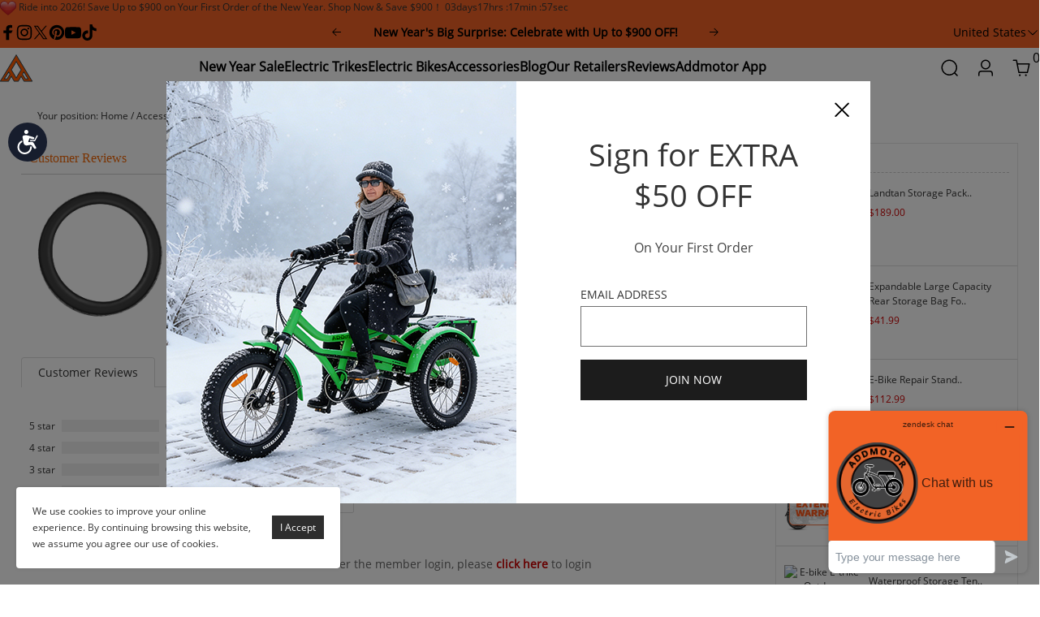

--- FILE ---
content_type: text/html; charset=utf-8
request_url: https://www.addmotor.com/review_p0334/
body_size: 53110
content:
<!DOCTYPE html PUBLIC "-//W3C//DTD XHTML 1.0 Transitional//EN" "http://www.w3.org/TR/xhtml1/DTD/xhtml1-transitional.dtd">
<html xmlns="http://www.w3.org/1999/xhtml" lang="en">
<head>
<meta http-equiv="Content-Type" content="text/html; charset=utf-8" />
<meta name="viewport" content="width=device-width, initial-scale=1">
<!--<meta name="robots" content="noindex,nofollow">-->
<meta lang="en" /><style>
  .footer_logo img.loading_img.finish {
    width: auto;
    margin: 0;
}
</style><!-- REFERSION TRACKING: BEGIN -->
<script src="//www.refersion.com/tracker/v3/pub_839f1aaefd5a26155f13.js"></script>
<script>_refersion();</script>
<!-- REFERSION TRACKING: END --><script id="mcjs">!function(c,h,i,m,p){m=c.createElement(h),p=c.getElementsByTagName(h)[0],m.async=1,m.src=i,p.parentNode.insertBefore(m,p)}(document,"script","https://chimpstatic.com/mcjs-connected/js/users/cf7ab8b6bd3678d9deca21f91/5c312a15840fa6ddd6531963a.js");</script><!-- AvantLink Sitewide script -->

<script type="text/javascript">
(function() {
var avm = document.createElement('script'); avm.type = 'text/javascript'; avm.async = true;
avm.src = ('https:' == document.location.protocol ? 'https://' : 'http://') + 'cdn.avmws.com/1022925/';
var s = document.getElementsByTagName('script')[0]; s.parentNode.insertBefore(avm, s);
})();
</script><script src='https://www.dwin1.com/19038.js' type='text/javascript' defer='defer'></script><!-- Google Tag Manager -->
<script>(function(w,d,s,l,i){w[l]=w[l]||[];w[l].push({'gtm.start':
new Date().getTime(),event:'gtm.js'});var f=d.getElementsByTagName(s)[0],
j=d.createElement(s),dl=l!='dataLayer'?'&l='+l:'';j.async=true;j.src=
'https://www.googletagmanager.com/gtm.js?id='+i+dl;f.parentNode.insertBefore(j,f);
})(window,document,'script','dataLayer','GTM-M5DQ324');</script>
<!-- End Google Tag Manager -->

<script>(function(w,d,t,r,u){var f,n,i;w[u]=w[u]||[],f=function(){var o={ti:"52016814"};o.q=w[u],w[u]=new UET(o),w[u].push("pageLoad")},n=d.createElement(t),n.src=r,n.async=1,n.onload=n.onreadystatechange=function(){var s=this.readyState;s&&s!=="loaded"&&s!=="complete"||(f(),n.onload=n.onreadystatechange=null)},i=d.getElementsByTagName(t)[0],i.parentNode.insertBefore(n,i)})(window,document,"script","//bat.bing.com/bat.js","uetq");</script><!-- Global site tag (gtag.js) - Google Ads: 778952732 -->
<script async src="https://www.googletagmanager.com/gtag/js?id=AW-778952732"></script>
<script>
  window.dataLayer = window.dataLayer || [];
  function gtag(){dataLayer.push(arguments);}
  gtag('js', new Date());

  gtag('config', 'AW-778952732', {'allow_enhanced_conversions':true});
</script>

<!-- Global site tag (gtag.js) - Google Ads: 10945907864 -->
<script async src="https://www.googletagmanager.com/gtag/js?id=AW-10945907864"></script>
<script>
  window.dataLayer = window.dataLayer || [];
  function gtag(){dataLayer.push(arguments);}
  gtag('js', new Date());

  gtag('config', 'AW-10945907864', {'allow_enhanced_conversions': true});
</script>

<!-- Google tag (gtag.js) -->
<script async src="https://www.googletagmanager.com/gtag/js?id=G-68XTHP1GCM"></script>
<script>
  window.dataLayer = window.dataLayer || [];
  function gtag(){dataLayer.push(arguments);}
  gtag('js', new Date());

  gtag('config', 'G-68XTHP1GCM');
</script>

<script type="application/javascript">(function(w,d,t,r,u){w[u]=w[u]||[];w[u].push({'projectId':'10000','properties':{'pixelId':'10195020','he': '<email_address>','auid': '<sha256_hashed_user_id>'}});var s=d.createElement(t);s.src=r;s.async=true;s.onload=s.onreadystatechange=function(){var y,rs=this.readyState,c=w[u];if(rs&&rs!="complete"&&rs!="loaded"){return}try{y=YAHOO.ywa.I13N.fireBeacon;w[u]=[];w[u].push=function(p){y([p])};y(c)}catch(e){}};var scr=d.getElementsByTagName(t)[0],par=scr.parentNode;par.insertBefore(s,scr)})(window,document,"script","https://s.yimg.com/wi/ytc.js","dotq");</script>

<script>
  window.addEventListener("load", function(event) { 
    document.querySelectorAll("#addtocart_button").forEach(function(e){
          e.addEventListener('click', function(){
              gtag('event', 'Add_to_Cart');          
          })
      });
  });
  </script>
    
    <script>
      window.addEventListener("load", function(event) { 
        document.querySelectorAll("#lib_cart > div.list_content.clearfix > form > div.list_summary > div.product_price_container > div.button_info > a.btn_checkout.btn_global.sys_shadow_button").forEach(function(e){
              e.addEventListener('click', function(){
                var agree_purchase = document.querySelector("#lib_cart > div.list_content.clearfix > form > div.list_summary > div.product_price_container > div.purchase_tips > input").checked;
              if(agree_purchase == true)
                  {
                    gtag('event', 'Check_Out');          

                  }       
              })
          });
      });
      </script><meta name="google-site-verification" content="7UpxtHMNsWnA1QfQpKeZKzmmEqml8PPsQ11XKHyWEcE" /><script>
(function(i,s,o,g,r,a,m){i['GoogleAnalyticsObject']=r;i[r]=i[r]||function(){(i[r].q=i[r].q||[]).push(arguments)},i[r].l=1*new Date();a=s.createElement(o),m=s.getElementsByTagName(o)[0];a.async=1;a.src=g;m.parentNode.insertBefore(a,m)})(window,document,'script','//www.google-analytics.com/analytics.js','ga');
</script><link rel="canonical" href="https://www.addmotor.com/review_p0334/" />
<link rel='shortcut icon' href='/u_file/2303/photo/ebike_1678672274.png' />
<meta name="keywords" content="E Bike shop,E Bike usa,electric bike brand,electric bike discount,electric bike purchase,electric bike review,best electric bike usa,electric trike,electric bike,electric tricycle,e trike,e tricycle,ebike,black friday electric bike" />
<meta name="description" content="Addmotor store makes the joy of cycling accessible by offering the best electric bike & electric trike, USA shipping, fast arrival. Addmotor electric bikes & electric tricycles for adults are perfect for health and outdoor enthusiasts." />
<title>Addmotor Electric Bike & Electric Trike Shop- Best E-Bikes | Electric Tricycles For Adults</title>
<link href='/static/css/visual.css?v=1769528517' rel='stylesheet' type='text/css'  />
<link href='/static/css/global.css?v=1769528517' rel='stylesheet' type='text/css'  />
<link href='/static/themes/default/css/global.css?v=1769528517' rel='stylesheet' type='text/css'  />
<link href='/static/themes/default/css/user.css?v=1769528517' rel='stylesheet' type='text/css'  />
<link href='/static/themes/default/css/effect.css?v=1769528517' rel='stylesheet' type='text/css'  />
<link href='/static/themes/default/css/style.css?v=1769528517' rel='stylesheet' type='text/css'  />
<script type='text/javascript' src='/static/js/jquery-1.7.2.min.js?v=1769528517' ></script>
<script type='text/javascript' src='/static/js/lang/en.js?v=1769528517' ></script>
<script type='text/javascript' src='/static/js/global.js?v=1769528517' ></script>
<script type='text/javascript' src='/static/themes/default/js/global.js?v=1769528517' ></script>
<script type='text/javascript' src='/static/js/jquery.cookie.min.js?v=1769528517' ></script>
<script type='text/javascript' src='/static/themes/default/js/jquery.bxslider.js?v=1769528517' ></script>
<script type='text/javascript' src='/static/themes/default/js/user.js?v=1769528517' defer></script>
<script type='text/javascript' src='/static/themes/default/js/main.js?v=1769528517' async></script>
	<!-- Facebook Pixel Code -->
	<script type="text/javascript">
	!function(f,b,e,v,n,t,s){if(f.fbq)return;n=f.fbq=function(){n.callMethod?n.callMethod.apply(n,arguments):n.queue.push(arguments)};if(!f._fbq)f._fbq=n;n.push=n;n.loaded=!0;n.version='2.0';n.queue=[];t=b.createElement(e);t.async=!0;t.src=v;s=b.getElementsByTagName(e)[0];s.parentNode.insertBefore(t,s)}(window,document,'script','https://connect.facebook.net/en_US/fbevents.js');
		fbq('init', '376173120232507', {external_id:''}, {'agent':'plueeshop'});
		fbq('track', "PageView",{},{eventID : "PageView-1769528517"});
	</script>
	<noscript><img height="1" width="1" style="display:none" src="https://www.facebook.com/tr?id=376173120232507&ev=PageView&noscript=1" /></noscript>
	<!-- End Facebook Pixel Code -->
    <!-- Global site tag (gtag.js) - Google Analytics -->
    <script async src="https://www.googletagmanager.com/gtag/js?id=UA-72061553-1"></script>
    <script>
        window.dataLayer = window.dataLayer || [];
        function gtag(){dataLayer.push(arguments);}
        gtag('js', new Date());
        gtag('config', 'UA-72061553-1');
    </script>
<link href='/static/js/plugin/lightbox/css/lightbox.min.css?v=1769528517' rel='stylesheet' type='text/css'  />
</head>

<body class="lang_en">
<script>
    $.getUrlParam = function (name) {
        var reg = new RegExp("(^|&)" + name + "=([^&]*)(&|$)");
        var r = window.location.search.substr(1).match(reg);
        if (r != null) return unescape(r[2]);
        return "";
    }
    $.checkUtm = function ($arr){
        for (key in $arr) {
            for (i in $arr[key]){
                if($.isArray($arr[key][i])){
                    let l = $arr[key][i].length;
                    let t = new Array();
                    for(j in $arr[key][i]){
                        let r = $.getUrlParam($arr[key][i][j]);
                        if (r != "" && r.toUpperCase() == key.toUpperCase()) t.push(r);
                    }
                    if (l == t.length) CurrentUtm = key;
                }else {
                    let r = $.getUrlParam($arr[key][i]);
                    let p = '';
                    if (r.toUpperCase() == 'KOL'){
                        p = '-' + $.getUrlParam('utm_medium').replace(/\s*/g,"");
                    }
                    if (r != "" && r.toUpperCase() == key.toUpperCase()) CurrentUtm = key + p;
                }
            }
        }
    }
    var utm_obj =  {
        "google_cpc":["utm_source"],
        "google-ads-addmotor":["utm_source"],
        "facebook":["utm_source"],
        "bing":["utm_source"],
        "AWIN":["source"],
        "AvantLink":["source"],
        "refersion":["source"],
        "kol":["utm_source"],
        "edm":["utm_source"],
        "ref":["utm_source"],
        "google_cpc_addmotortech":["utm_source"],
        "yahoo":["utm_source"],
        "WBG":["utm_source"],
        "CJ": ["source"],
        "TikTok":["utm_source"]
    }
    var CurrentUtm = "";
    var LastUrl = document.referrer;
    var regexp = /((http|https):\/\/(google.com|www.google.com)+)/ig;
    var g_organic = LastUrl.match(regexp);
    $.checkUtm(utm_obj);
    if (CurrentUtm != "" || g_organic){
        let CurrentUrl = window.location.href;
        let c_Date = new Date().toLocaleString('en-US', {timeZone: 'Asia/Shanghai'});
        let Timestamp = Math.floor(Date.now()/1000);
        let c_date = c_Date.split('/');
        let CurrentMonth = c_date[0];
        let currentStatus = 1;
        if ($.cookie('source') != '' && CurrentMonth % 2 == 0 && $.cookie('sourceMonth') == CurrentMonth) {
            currentStatus = 0;
        }
        if($.cookie('first_click_access_url') == undefined){
            $.cookie('first_click_access_time', Timestamp, {path:'/',expires: 30 });
            $.cookie('first_click_access_url', CurrentUrl, {path:'/',expires: 30 });
        }
        if (CurrentUtm == "" && g_organic) {
            CurrentUtm = 'Addmotor-organic-order';
        }
        if (currentStatus == 1) {
            $.cookie('source', CurrentUtm, {path:'/',expires: 30});
            $.cookie('sourceMonth', CurrentMonth, {path:'/',expires: 30});
            $.cookie('source_access_time', Timestamp, {path:'/',expires: 30 });
            $.cookie('source_access_url', CurrentUrl, {path:'/',expires: 30 });
            $.cookie('source_last_url', LastUrl, {path:'/',expires: 30 });
        }
    }
</script>
<!-- Accessibility Code for "www.addmotor.com" --> <script> window.interdeal = { "sitekey": "1e33dd3fa691cc76538a763a40a81a22", "Position": "Left", "Menulang": "EN", "domains": { "js": "https://cdn.equalweb.com/", "acc": "https://access.equalweb.com/" }, "btnStyle": { "vPosition": [ "21%", "38px"], "scale": [ "0.6", "0.6" ], "icon": { "type": 7, "shape": "circle", "outline": false } } }; (function(doc, head, body){ var coreCall = doc.createElement('script'); coreCall.src = interdeal.domains.js + 'core/4.5.2/accessibility.js'; coreCall.defer = true; coreCall.integrity = 'sha512-GVvo5c2SV7jwI6rUxQrAjIT6u0WHdJ+pbzRZyzfhOUGMaiKekbDs26ipItwEjD9jCvaV1qWbWurNBQGF5eY9aw=='; coreCall.crossOrigin = 'anonymous'; coreCall.setAttribute('data-cfasync', true ); body? body.appendChild(coreCall) : head.appendChild(coreCall); })(document, document.head, document.body); </script><!-- Start of addmotortech Zendesk Widget script -->
<script id="ze-snippet" src="https://static.zdassets.com/ekr/snippet.js?key=545b425c-271b-40ba-843c-0741d1cbfafc"> </script>
<!-- End of addmotortech Zendesk Widget script --><!-- Google Tag Manager (noscript) -->
<noscript><iframe src="https://www.googletagmanager.com/ns.html?id=GTM-M5DQ324"
height="0" width="0" style="display:none;visibility:hidden"></iframe></noscript>
<!-- End Google Tag Manager (noscript) --><link href='/tmp/cache/css/custom_style.css?theme=default' rel='stylesheet' type='text/css' />
 <style>
.operation_discount_bulletin2 {
    background: rgb(242, 99, 38)!important;
}
.operation_discount_bulletin2 .oper_tit::before {
    content: '';
    width: 20px;
    height: 20px;
    background-image: url(https://www.addmotor.com/u_file/2402/photo/likeicon_1707360200.png);
    background-size: 100%;
    background-repeat: no-repeat;
    display: inline-block;
    vertical-align: text-top;
    margin-right: 3px;
}
 </style>      
 
 
 

<div class="operation_activities operation_discount_bulletin2" data-oid="59">
	<div class="oper_item">
		<span operation_mod="Title" class="oper_tit">Ride into 2026! Save Up to $900 on Your First Order of the New Year.</span>
		<a operation_mod="SubTitle" class="oper_btn operation_click" href="https://www.addmotor.com/pages/new-year-us-169" >Shop Now & Save $900！</a>
	    <span class="oper_time" data-endTime="2026-01-31 17:00:00"></span>
		<span href="javascript:;" class="oper_close oper_close_style" rel="nofollow"></span>
	</div>
</div><link href="/static/static/inc/operation_activities//discount/bulletin/mode_2/main.css?v=4.02235" rel="stylesheet" type="text/css">	<script type="text/javascript">
		$(window).resize(function(){$(window).webDisplay(0);});
		$(window).webDisplay(0);
						var ueeshop_config={
		     "brand":"Addmotor",
			"domain":"https://www.addmotor.com",
            "enable_overseas":1,
            "market":"US",
			"date":"2026/01/27 23:41:57",
			"lang":"en",
			"currency":"USD",
			"currency_symbols":"$",
			"currency_rate":"1.0000",
			"FbAppId":"228363499574801",
			"FbPixelOpen":"1",
			"UserId":"0",
			"TouristsShopping":"1",
			"PaypalENV":"production",
			"PaypalExcheckout":"",
			"PaypalLoaclPayment":"",
			"PaypalLang":"en_US",
			"PaypalBusiness":"0",
			"PaypalCreditCard":"1",
			"tmp_dir":"/tmp/",
			"IsMobile":0
		}
		window.onhashchange = function(){
			if (document.location.pathname.indexOf('/cart/complete/') != -1) {
				window.history.replaceState(null, null, '/cart/checkout.html');
				window.history.go(0);
			}
		}
	</script>
			<div id="cookies_agreement">
			<div class="content">We use cookies to improve your online experience. By continuing browsing this website, we assume you agree our use of cookies.</div>
			<input type="button" value="I Accept" class="button" />
		</div>
	
<script>
 _affirm_config = {
   public_api_key:  "IDLFJU992IKR3000",//正式 IDLFJU992IKR3000  //测试 XT48GG9GFRIDEP4Q
   script:          "https://cdn1.affirm.com/js/v2/affirm.js"//https://cdn1-sandbox.affirm.com/js/v2/affirm.js
 };
(function(m,g,n,d,a,e,h,c){var b=m[n]||{},k=document.createElement(e),p=document.getElementsByTagName(e)[0],l=function(a,b,c){return function(){a[b]._.push([c,arguments])}};b[d]=l(b,d,"set");var f=b[d];b[a]={};b[a]._=[];f._=[];b._=[];b[a][h]=l(b,a,h);b[c]=function(){b._.push([h,arguments])};a=0;for(c="set add save post open empty reset on off trigger ready setProduct".split(" ");a<c.length;a++)f[c[a]]=l(b,d,c[a]);a=0;for(c=["get","token","url","items"];a<c.length;a++)f[c[a]]=function(){};k.async=
!0;k.src=g[e];p.parentNode.insertBefore(k,p);delete g[e];f(g);m[n]=b})(window,_affirm_config,"affirm","checkout","ui","script","ready","jsReady");
</script>

<link rel="stylesheet" href="/static/themes/default/css/new_header.css">

<div class="header_init header_topbar" plugins="global-0" effect="0-1">
    <div class="header_width">
        <div class="headerTopbar_icons">
            <ul>
                                <li>
                    <a target="_blank" rel="nofollow" href="https://www.facebook.com/AddmotorElectricBike/" title="addmotor on facebook">
                        <svg class="icon icon-facebook icon-sm" viewBox="0 0 24 24" stroke="none" fill="currentColor" xmlns="http://www.w3.org/2000/svg">
                            <path d="M9.03153 23L9 13H5V9H9V6.5C9 2.7886 11.2983 1 14.6091 1C16.1951 1 17.5581 1.11807 17.9553 1.17085V5.04948L15.6591 5.05052C13.8584 5.05052 13.5098 5.90614 13.5098 7.16171V9H18.75L16.75 13H13.5098V23H9.03153Z"></path>
                        </svg>
                        <span class="sr-only">facebook</span>
                    </a>
                </li>
                                <li>
                    <a target="_blank" rel="nofollow" href="https://www.instagram.com/addmotorinc" title="addmotor on instagram">
                        <svg class="icon icon-instagram icon-sm" viewBox="0 0 24 24" stroke="none" fill="currentColor" xmlns="http://www.w3.org/2000/svg">
                            <path d="M12 2.98C14.94 2.98 15.28 2.99 16.44 3.04C17.14 3.04 17.83 3.18 18.48 3.42C18.96 3.6 19.39 3.88 19.75 4.24C20.12 4.59 20.4 5.03 20.57 5.51C20.81 6.16 20.94 6.85 20.95 7.55C21 8.71 21.01 9.06 21.01 12C21.01 14.94 21 15.28 20.95 16.44C20.95 17.14 20.81 17.83 20.57 18.48C20.39 18.95 20.11 19.39 19.75 19.75C19.39 20.11 18.96 20.39 18.48 20.57C17.83 20.81 17.14 20.94 16.44 20.95C15.28 21 14.93 21.01 12 21.01C9.07 21.01 8.72 21 7.55 20.95C6.85 20.95 6.16 20.81 5.51 20.57C5.03 20.39 4.6 20.11 4.24 19.75C3.87 19.4 3.59 18.96 3.42 18.48C3.18 17.83 3.05 17.14 3.04 16.44C2.99 15.28 2.98 14.93 2.98 12C2.98 9.07 2.99 8.72 3.04 7.55C3.04 6.85 3.18 6.16 3.42 5.51C3.6 5.03 3.88 4.6 4.24 4.24C4.59 3.87 5.03 3.59 5.51 3.42C6.16 3.18 6.85 3.05 7.55 3.04C8.71 2.99 9.06 2.98 12 2.98ZM12 1C9.01 1 8.64 1.01 7.47 1.07C6.56 1.09 5.65 1.26 4.8 1.58C4.07 1.86 3.4 2.3 2.85 2.85C2.3 3.41 1.86 4.07 1.58 4.8C1.26 5.65 1.09 6.56 1.07 7.47C1.02 8.64 1 9.01 1 12C1 14.99 1.01 15.36 1.07 16.53C1.09 17.44 1.26 18.35 1.58 19.2C1.86 19.93 2.3 20.6 2.85 21.15C3.41 21.7 4.07 22.14 4.8 22.42C5.65 22.74 6.56 22.91 7.47 22.93C8.64 22.98 9.01 23 12 23C14.99 23 15.36 22.99 16.53 22.93C17.44 22.91 18.35 22.74 19.2 22.42C19.93 22.14 20.6 21.7 21.15 21.15C21.7 20.59 22.14 19.93 22.42 19.2C22.74 18.35 22.91 17.44 22.93 16.53C22.98 15.36 23 14.99 23 12C23 9.01 22.99 8.64 22.93 7.47C22.91 6.56 22.74 5.65 22.42 4.8C22.14 4.07 21.7 3.4 21.15 2.85C20.59 2.3 19.93 1.86 19.2 1.58C18.35 1.26 17.44 1.09 16.53 1.07C15.36 1.02 14.99 1 12 1ZM12 6.35C10.88 6.35 9.79 6.68 8.86 7.3C7.93 7.92 7.21 8.8 6.78 9.84C6.35 10.87 6.24 12.01 6.46 13.1C6.68 14.2 7.22 15.2 8.01 15.99C8.8 16.78 9.81 17.32 10.9 17.54C12 17.76 13.13 17.65 14.16 17.22C15.19 16.79 16.07 16.07 16.7 15.14C17.32 14.21 17.65 13.12 17.65 12C17.65 10.5 17.05 9.06 16 8.01C14.94 6.95 13.5 6.36 12.01 6.36L12 6.35ZM12 15.67C11.27 15.67 10.57 15.45 9.96 15.05C9.36 14.65 8.89 14.07 8.61 13.4C8.33 12.73 8.26 11.99 8.4 11.28C8.54 10.57 8.89 9.92 9.4 9.4C9.91 8.88 10.57 8.54 11.28 8.4C11.99 8.26 12.73 8.33 13.4 8.61C14.07 8.89 14.64 9.36 15.05 9.96C15.45 10.56 15.67 11.27 15.67 12C15.67 12.97 15.28 13.91 14.6 14.59C13.91 15.28 12.98 15.66 12.01 15.66L12 15.67ZM17.87 7.45C18.6 7.45 19.19 6.86 19.19 6.13C19.19 5.4 18.6 4.81 17.87 4.81C17.14 4.81 16.55 5.4 16.55 6.13C16.55 6.86 17.14 7.45 17.87 7.45Z"></path>
                        </svg>
                        <span class="sr-only">instagram</span>
                    </a>
                </li>
                                <li>
                    <a target="_blank" rel="nofollow" href="https://twitter.com/addmotorinc" title="addmotor on twitter">
                        <svg class="icon icon-twitter icon-sm" viewBox="0 0 24 24" stroke="none" fill="currentColor" xmlns="http://www.w3.org/2000/svg">
                            <path d="M13.8984 10.4679L21.3339 2H19.5687L13.1074 9.35221L7.95337 2H2L9.80183 13.1157L2 22H3.7652L10.5845 14.2315L16.03 22H21.9833M4.398 3.29892H7.10408L19.5687 20.7594H16.8626"></path>
                        </svg>
                        <span class="sr-only">twitter</span>
                    </a>
                </li>
                                <li>
                    <a target="_blank" rel="nofollow" href="https://www.pinterest.com/AddmotorTech/" title="addmotor on pinterest">
                        <svg class="icon icon-pinterest icon-sm" viewBox="0 0 24 24" stroke="none" fill="currentColor" xmlns="http://www.w3.org/2000/svg">
                            <path d="M12 1C5.95 1 1 5.95 1 12C1 16.675 3.93333 20.6167 7.96667 22.2667C7.875 21.4417 7.78333 20.0667 7.96667 19.15C8.15 18.325 9.25 13.65 9.25 13.65C9.25 13.65 8.975 12.9167 8.975 12C8.975 10.4417 9.89167 9.34167 10.9917 9.34167C11.9083 9.34167 12.3667 10.075 12.3667 10.9C12.3667 11.8167 11.725 13.2833 11.45 14.5667C11.175 15.6667 12 16.5833 13.1 16.5833C15.025 16.5833 16.5833 14.5667 16.5833 11.5417C16.5833 8.88333 14.6583 7.05 12 7.05C8.88333 7.05 7.05 9.43333 7.05 11.8167C7.05 12.7333 7.41667 13.7417 7.875 14.2917C7.96667 14.3833 7.96667 14.475 7.96667 14.5667C7.875 14.9333 7.69167 15.6667 7.69167 15.85C7.6 16.0333 7.50833 16.125 7.325 16.0333C5.95 15.3917 5.125 13.375 5.125 11.8167C5.125 8.33333 7.69167 5.125 12.3667 5.125C16.2167 5.125 19.15 7.875 19.15 11.45C19.15 15.2083 16.7667 18.325 13.4667 18.325C12.3667 18.325 11.2667 17.775 10.9 17.0417C10.9 17.0417 10.35 19.15 10.2583 19.7C9.98333 20.6167 9.34167 21.8083 8.88333 22.5417C9.8 22.8167 10.9 23 12 23C18.05 23 23 18.05 23 12C23 5.95 18.05 1 12 1Z"></path>
                        </svg>
                        <span class="sr-only">pinterest</span>
                    </a>
                </li>
                                <li>
                    <a target="_blank" rel="nofollow" href="https://www.youtube.com/channel/UCCc-SrcbgtZ985KKFWO1b1Q" title="addmotor on youtube">
                        <svg class="icon icon-youtube icon-sm" viewBox="0 0 24 24" stroke="none" fill="currentColor" xmlns="http://www.w3.org/2000/svg">
                            <path d="M23.8 7.6C23.8 7.6 23.6 5.9 22.8 5.2C21.9 4.2 20.9 4.2 20.4 4.2C17 4 12 4 12 4C12 4 7 4 3.6 4.2C3.1 4.3 2.1 4.3 1.2 5.2C0.5 5.9 0.2 7.6 0.2 7.6C0.2 7.6 0 9.5 0 11.5V13.3C0 15.2 0.2 17.2 0.2 17.2C0.2 17.2 0.4 18.9 1.2 19.6C2.1 20.6 3.3 20.5 3.8 20.6C5.7 20.8 12 20.8 12 20.8C12 20.8 17 20.8 20.4 20.5C20.9 20.4 21.9 20.4 22.8 19.5C23.5 18.8 23.8 17.1 23.8 17.1C23.8 17.1 24 15.2 24 13.2V11.4C24 9.5 23.8 7.6 23.8 7.6ZM9.5 15.5V8.8L16 12.2L9.5 15.5Z"></path>
                        </svg>
                        <span class="sr-only">youtube</span>
                    </a>
                </li>
                                <li>
                    <a target="_blank" rel="nofollow" href="https://www.tiktok.com/@addmotor_ecoebike_trike" title="addmotor on tiktok">
                        <svg class="icon icon-tiktok icon-sm" viewBox="0 0 24 24" stroke="none" fill="currentColor" xmlns="http://www.w3.org/2000/svg">
                            <path d="M12.53.02C13.84 0 15.14.01 16.44 0c.08 1.53.63 3.09 1.75 4.17 1.12 1.11 2.7 1.62 4.24 1.79v4.03c-1.44-.05-2.89-.35-4.2-.97-.57-.26-1.1-.59-1.62-.93-.01 2.92.01 5.84-.02 8.75-.08 1.4-.54 2.79-1.35 3.94-1.31 1.92-3.58 3.17-5.91 3.21-1.43.08-2.86-.31-4.08-1.03-2.02-1.19-3.44-3.37-3.65-5.71-.02-.5-.03-1-.01-1.49.18-1.9 1.12-3.72 2.58-4.96 1.66-1.44 3.98-2.13 6.15-1.72.02 1.48-.04 2.96-.04 4.44-.99-.32-2.15-.23-3.02.37-.63.41-1.11 1.04-1.36 1.75-.21.51-.15 1.07-.14 1.61.24 1.64 1.82 3.02 3.5 2.87 1.12-.01 2.19-.66 2.77-1.61.19-.33.4-.67.41-1.06.1-1.79.06-3.57.07-5.36.01-4.03-.01-8.05.02-12.07z"></path>
                        </svg>
                        <span class="sr-only">tiktok</span>
                    </a>
                </li>
                            </ul>
        </div>
                <div class="headerTopbar_announcement" >
            <!-- 左边按钮 -->
            <button class="previous-button">
                <svg data-v-d2e47025="" xmlns="http://www.w3.org/2000/svg" viewBox="0 0 1024 1024">
                    <path fill="currentColor" d="M224 480h640a32 32 0 1 1 0 64H224a32 32 0 0 1 0-64"></path>
                    <path fill="currentColor"
                          d="m237.248 512 265.408 265.344a32 32 0 0 1-45.312 45.312l-288-288a32 32 0 0 1 0-45.312l288-288a32 32 0 1 1 45.312 45.312z">
                    </path>
                </svg>
            </button>
            <ul>
                            <li transition>
                    <a href="https://www.addmotor.com/pages/new-year-us-169">
                        <strong>New Year's Big Surprise: Celebrate with Up to $900 OFF!</strong>
                    </a>
                </li>
                            <li transition>
                    <a href="https://www.addmotor.com/products/addmotor-trailer">
                        <strong>Addmotor Trailer Special Offer: Now Just $299 For a Limited Time!</strong>
                    </a>
                </li>
                            <li transition>
                    <a href="https://www.addmotor.com/pages/app-download">
                        <strong>Download and Register Addmotor App Get Exclusive Coupon!</strong>
                    </a>
                </li>
                        </ul>
            <!-- 右边按钮 -->
            <button class="next-button">
                <svg data-v-d2e47025="" xmlns="http://www.w3.org/2000/svg" viewBox="0 0 1024 1024">
                    <path fill="currentColor"
                          d="M754.752 480H160a32 32 0 1 0 0 64h594.752L521.344 777.344a32 32 0 0 0 45.312 45.312l288-288a32 32 0 0 0 0-45.312l-288-288a32 32 0 1 0-45.312 45.312z">
                    </path>
                </svg>
            </button>
        </div>
        
                    <div class="headerTopbar_local">
                <button>
                    <span>United States</span>
                    <svg data-v-d2e47025="" xmlns="http://www.w3.org/2000/svg" viewBox="0 0 1024 1024">
                        <path fill="currentColor"
                              d="M831.872 340.864 512 652.672 192.128 340.864a30.592 30.592 0 0 0-42.752 0 29.12 29.12 0 0 0 0 41.6L489.664 714.24a32 32 0 0 0 44.672 0l340.288-331.712a29.12 29.12 0 0 0 0-41.728 30.592 30.592 0 0 0-42.752 0z">
                        </path>
                    </svg>
                </button>
                            <div class="down_menu corner_lr" transition>
                    <ul>
                                                    <li><a href="https://www.addmotor.com" class="active us"><span>United States</span></a></li>
                                                    <li><a href="https://ca.addmotor.com" class=" ca"><span>Canada</span></a></li>
                                                <li><a href="https://addmotor.com.au"><span>Australia</span></a></li>
                        <span class="corner corner-left"></span>
                        <span class="corner corner-right"></span>
                    </ul>
                </div>
                    </div>
        
    </div>
</div>
<div class="header_init header_navMenu">
    <header class="header_width">
        <button class="headerNavMenu_phoneBtn">
            <span class="sr-only">Site navigation</span>
            <svg class="icon icon-hamburger icon-lg" viewBox="0 0 24 24" stroke="currentColor" fill="none"
                 xmlns="http://www.w3.org/2000/svg">
                <path stroke-linecap="round" d="M3 6H21M3 12H11M3 18H16"></path>
            </svg>
        </button>
        <h1 class="headerNavMenu_logo">
            <a href="/">
                <span class="sr-only">Addmotor</span>
                <img src="https://www.addmotor.com/u_file/2503/photo/addmotor-logo_1743392447.png" alt="Addmotor">
            </a>
        </h1>
                        <nav class="headerNavMenu_navList">
            
                                        <div class="headerNavMenu_navList_item">
                            <a href="https://www.addmotor.com/pages/new-year-us-169"  class="nav_name" data-value="new year sale">
                                <span class="sr-only">new year sale</span>
                            </a>
                        </div>
                
                
                <div class="headerNavMenu_navList_item">
                    <a class="nav_name" data-value="electric trikes" href="javascript:;">
                        <span class="sr-only">electric trikes</span>
                    </a>
                    <div class="nav_content nav_electric_trikes" transition>
                        <div class="bikes_content">
                            <div class="bikes_subnav" fadeInRightBig>
                                <ul>
                                                                    <li 0 class=" bikes_subnavli_active" data-idx="128">
                                        <button>
                                            <div class="img"><img
                                                        src="https://www.addmotor.com/u_file/2501/photo/all-etrikes-navigation_1736217528.webp.50x50.webp"
                                                        alt="All Trikes"></div>
                                            <h3 class="subnav_name">All Trikes</h3>
                                            <svg class="tip_icon" xmlns="http://www.w3.org/2000/svg"
                                                 viewBox="0 0 1024 1024" data-v-d2e47025="">
                                                <path fill="currentColor"
                                                      d="M754.752 480H160a32 32 0 1 0 0 64h594.752L521.344 777.344a32 32 0 0 0 45.312 45.312l288-288a32 32 0 0 0 0-45.312l-288-288a32 32 0 1 0-45.312 45.312z">
                                                </path>
                                            </svg>
                                        </button>
                                    </li>
                                                                    <li 1 class=" " data-idx="177">
                                        <button>
                                            <div class="img"><img
                                                        src="https://www.addmotor.com/u_file/2501/photo/folding-etrikes-navigation_1736217653.webp.50x50.webp"
                                                        alt="Folding eTrikes"></div>
                                            <h3 class="subnav_name">Folding eTrikes</h3>
                                            <svg class="tip_icon" xmlns="http://www.w3.org/2000/svg"
                                                 viewBox="0 0 1024 1024" data-v-d2e47025="">
                                                <path fill="currentColor"
                                                      d="M754.752 480H160a32 32 0 1 0 0 64h594.752L521.344 777.344a32 32 0 0 0 45.312 45.312l288-288a32 32 0 0 0 0-45.312l-288-288a32 32 0 1 0-45.312 45.312z">
                                                </path>
                                            </svg>
                                        </button>
                                    </li>
                                                                    <li 2 class=" " data-idx="185">
                                        <button>
                                            <div class="img"><img
                                                        src="https://www.addmotor.com/u_file/2501/photo/semi-recumbent-etrikes-navigation_1736217688.webp.50x50.webp"
                                                        alt="Semi-Recumbent eTrikes"></div>
                                            <h3 class="subnav_name">Semi-Recumbent eTrikes</h3>
                                            <svg class="tip_icon" xmlns="http://www.w3.org/2000/svg"
                                                 viewBox="0 0 1024 1024" data-v-d2e47025="">
                                                <path fill="currentColor"
                                                      d="M754.752 480H160a32 32 0 1 0 0 64h594.752L521.344 777.344a32 32 0 0 0 45.312 45.312l288-288a32 32 0 0 0 0-45.312l-288-288a32 32 0 1 0-45.312 45.312z">
                                                </path>
                                            </svg>
                                        </button>
                                    </li>
                                                                    <li 3 class=" " data-idx="186">
                                        <button>
                                            <div class="img"><img
                                                        src="https://www.addmotor.com/u_file/2501/photo/two-front-wheel-etrikes-navigation_1736217714.webp.50x50.webp"
                                                        alt="2-Front-Wheel eTrikes"></div>
                                            <h3 class="subnav_name">2-Front-Wheel eTrikes</h3>
                                            <svg class="tip_icon" xmlns="http://www.w3.org/2000/svg"
                                                 viewBox="0 0 1024 1024" data-v-d2e47025="">
                                                <path fill="currentColor"
                                                      d="M754.752 480H160a32 32 0 1 0 0 64h594.752L521.344 777.344a32 32 0 0 0 45.312 45.312l288-288a32 32 0 0 0 0-45.312l-288-288a32 32 0 1 0-45.312 45.312z">
                                                </path>
                                            </svg>
                                        </button>
                                    </li>
                                                                    <li 4 class=" " data-idx="181">
                                        <button>
                                            <div class="img"><img
                                                        src="https://www.addmotor.com/u_file/2501/photo/passenger-etrikes-navigation_1736218043.webp.50x50.webp"
                                                        alt="Passenger eTrikes"></div>
                                            <h3 class="subnav_name">Passenger eTrikes</h3>
                                            <svg class="tip_icon" xmlns="http://www.w3.org/2000/svg"
                                                 viewBox="0 0 1024 1024" data-v-d2e47025="">
                                                <path fill="currentColor"
                                                      d="M754.752 480H160a32 32 0 1 0 0 64h594.752L521.344 777.344a32 32 0 0 0 45.312 45.312l288-288a32 32 0 0 0 0-45.312l-288-288a32 32 0 1 0-45.312 45.312z">
                                                </path>
                                            </svg>
                                        </button>
                                    </li>
                                                                    <li 5 class=" " data-idx="175">
                                        <button>
                                            <div class="img"><img
                                                        src="https://www.addmotor.com/u_file/2501/photo/full-suspension-etrikes-navigation_1736218090.webp.50x50.webp"
                                                        alt="Full-Suspension eTrikes"></div>
                                            <h3 class="subnav_name">Full-Suspension eTrikes</h3>
                                            <svg class="tip_icon" xmlns="http://www.w3.org/2000/svg"
                                                 viewBox="0 0 1024 1024" data-v-d2e47025="">
                                                <path fill="currentColor"
                                                      d="M754.752 480H160a32 32 0 1 0 0 64h594.752L521.344 777.344a32 32 0 0 0 45.312 45.312l288-288a32 32 0 0 0 0-45.312l-288-288a32 32 0 1 0-45.312 45.312z">
                                                </path>
                                            </svg>
                                        </button>
                                    </li>
                                                                    <li 6 class=" " data-idx="182">
                                        <button>
                                            <div class="img"><img
                                                        src="https://www.addmotor.com/u_file/2408/photo/citytri-e-310-yw_1724053083.jpg.50x50.jpg"
                                                        alt="Best Price eTrikes"></div>
                                            <h3 class="subnav_name">Best Price eTrikes</h3>
                                            <svg class="tip_icon" xmlns="http://www.w3.org/2000/svg"
                                                 viewBox="0 0 1024 1024" data-v-d2e47025="">
                                                <path fill="currentColor"
                                                      d="M754.752 480H160a32 32 0 1 0 0 64h594.752L521.344 777.344a32 32 0 0 0 45.312 45.312l288-288a32 32 0 0 0 0-45.312l-288-288a32 32 0 1 0-45.312 45.312z">
                                                </path>
                                            </svg>
                                        </button>
                                    </li>
                                                                    <li 7 class=" " data-idx="184">
                                        <button>
                                            <div class="img"><img
                                                        src="https://www.addmotor.com/u_file/2501/photo/fat-tire-etrikes-etrikes-navigation_1736218163.webp.50x50.webp"
                                                        alt="Fat Tire eTrikes"></div>
                                            <h3 class="subnav_name">Fat Tire eTrikes</h3>
                                            <svg class="tip_icon" xmlns="http://www.w3.org/2000/svg"
                                                 viewBox="0 0 1024 1024" data-v-d2e47025="">
                                                <path fill="currentColor"
                                                      d="M754.752 480H160a32 32 0 1 0 0 64h594.752L521.344 777.344a32 32 0 0 0 45.312 45.312l288-288a32 32 0 0 0 0-45.312l-288-288a32 32 0 1 0-45.312 45.312z">
                                                </path>
                                            </svg>
                                        </button>
                                    </li>
                                                                                                        <li class="scroller">
                                        <svg viewBox="0 0 31 433" fill="none" xmlns="http://www.w3.org/2000/svg">
                                            <path class="scroller_thumb" d="M4 4C9.96737 4 15.6903 6.37053 19.9099 10.5901C24.1295 14.8097 26.5 20.5326 26.5 26.5V406.5C26.5 412.467 24.1295 418.19 19.9099 422.41C15.6903 426.629 9.96737 429 4 429" stroke="black" stroke-width="8" stroke-linecap="round" stroke-linejoin="round"/>
                                        </svg>
                                    </li>
                                                                    </ul>
                            </div>
                                                        <div data-idx="128" class="bikes_details bikes_details_active " fadeInRightBig>
                                <div class="bikesDetails_content">
                                                                            <a href="https://www.addmotor.com/products/grandtan-m-340-etrike-474" itemscope itemtype="http://schema.org/Product">
                                            <img itemprop="image" src="https://www.addmotor.com/u_file/2511/products/13/0a58c6bd26.png.500x500.png" alt="Grandtan M-340 ETrike (DIY)">
                                            <p itemprop="name" class="name">Grandtan M-340 ETrike (DIY)</p>
                                            <p itemprop="price" class="price">$2599.00</p>
                                            <p itemprop="info" class="info">750W Rear Motor Electric Trike with Front Suspension</p>
                                            <div itemprop="offers" itemscope itemtype="http://schema.org/Offer">
                                                <meta itemprop="priceCurrency" content="USD">
                                                <meta itemprop="price" content="2599.00">
                                                <link itemprop="url" href="https://www.addmotor.com/products/grandtan-m-340-etrike-474">
                                                <meta itemprop="availability" content="http://schema.org/InStock">
                                                 <meta itemprop="priceValidUntil" content="2145-12-29">
                                            </div>
                                                                                    </a>
                                                                            <a href="https://www.addmotor.com/products/citytan" itemscope itemtype="http://schema.org/Product">
                                            <img itemprop="image" src="https://www.addmotor.com/u_file/2504/products/10/fe02f6a3fb.webp.500x500.webp" alt="Citytan M-315 Folding eTrike">
                                            <p itemprop="name" class="name">Citytan M-315 Folding eTrike</p>
                                            <p itemprop="price" class="price">$1399.00</p>
                                            <p itemprop="info" class="info">The Most Affordable Folding E-Trike.</p>
                                            <div itemprop="offers" itemscope itemtype="http://schema.org/Offer">
                                                <meta itemprop="priceCurrency" content="USD">
                                                <meta itemprop="price" content="1399.00">
                                                <link itemprop="url" href="https://www.addmotor.com/products/citytan">
                                                <meta itemprop="availability" content="http://schema.org/InStock">
                                                 <meta itemprop="priceValidUntil" content="2145-12-29">
                                            </div>
                                                                                            <div itemprop="aggregateRating" itemscope itemtype="http://schema.org/AggregateRating">
                                                    <meta itemprop="ratingValue" content="5.0">
                                                    <meta itemprop="reviewCount" content="2">
                                                </div>
                                                                                    </a>
                                                                            <a href="https://www.addmotor.com/products/citytri" itemscope itemtype="http://schema.org/Product">
                                            <img itemprop="image" src="https://www.addmotor.com/u_file/2505/products/24/09a1533a5a.webp.500x500.webp" alt="Citytri E-310 Folding eTrike">
                                            <p itemprop="name" class="name">Citytri E-310 Folding eTrike</p>
                                            <p itemprop="price" class="price">$1799.00</p>
                                            <p itemprop="info" class="info">Perfect For City Commuting And Relaxed Leisure Rides.</p>
                                            <div itemprop="offers" itemscope itemtype="http://schema.org/Offer">
                                                <meta itemprop="priceCurrency" content="USD">
                                                <meta itemprop="price" content="1799.00">
                                                <link itemprop="url" href="https://www.addmotor.com/products/citytri">
                                                <meta itemprop="availability" content="http://schema.org/InStock">
                                                 <meta itemprop="priceValidUntil" content="2145-12-29">
                                            </div>
                                                                                            <div itemprop="aggregateRating" itemscope itemtype="http://schema.org/AggregateRating">
                                                    <meta itemprop="ratingValue" content="4.9">
                                                    <meta itemprop="reviewCount" content="57">
                                                </div>
                                                                                    </a>
                                                                    </div>
                                <a class="bikesDetails_href pc_btn_hover" href="/collections/trike">
                                    <span class="btn_fill"></span>
                                    <span class="bikesDetailsHref_text btn_text">
                                        View All
                                        <span>(21)</span>
                                        <svg xmlns="http://www.w3.org/2000/svg" viewBox="0 0 1024 1024"
                                             data-v-d2e47025="">
                                            <path fill="currentColor"
                                                  d="M754.752 480H160a32 32 0 1 0 0 64h594.752L521.344 777.344a32 32 0 0 0 45.312 45.312l288-288a32 32 0 0 0 0-45.312l-288-288a32 32 0 1 0-45.312 45.312z">
                                            </path>
                                        </svg>
                                    </span>
                                </a>
                            </div>
                                                        <div data-idx="177" class="bikes_details  " fadeInRightBig>
                                <div class="bikesDetails_content">
                                                                            <a href="https://www.addmotor.com/products/citytan" itemscope itemtype="http://schema.org/Product">
                                            <img itemprop="image" src="https://www.addmotor.com/u_file/2504/products/10/fe02f6a3fb.webp.500x500.webp" alt="Citytan M-315 Folding eTrike">
                                            <p itemprop="name" class="name">Citytan M-315 Folding eTrike</p>
                                            <p itemprop="price" class="price">$1399.00</p>
                                            <p itemprop="info" class="info">The Most Affordable Folding E-Trike.</p>
                                            <div itemprop="offers" itemscope itemtype="http://schema.org/Offer">
                                                <meta itemprop="priceCurrency" content="USD">
                                                <meta itemprop="price" content="1399.00">
                                                <link itemprop="url" href="https://www.addmotor.com/products/citytan">
                                                <meta itemprop="availability" content="http://schema.org/InStock">
                                                 <meta itemprop="priceValidUntil" content="2145-12-29">
                                            </div>
                                                                                            <div itemprop="aggregateRating" itemscope itemtype="http://schema.org/AggregateRating">
                                                    <meta itemprop="ratingValue" content="5.0">
                                                    <meta itemprop="reviewCount" content="2">
                                                </div>
                                                                                    </a>
                                                                            <a href="https://www.addmotor.com/products/citytri" itemscope itemtype="http://schema.org/Product">
                                            <img itemprop="image" src="https://www.addmotor.com/u_file/2505/products/24/09a1533a5a.webp.500x500.webp" alt="Citytri E-310 Folding eTrike">
                                            <p itemprop="name" class="name">Citytri E-310 Folding eTrike</p>
                                            <p itemprop="price" class="price">$1799.00</p>
                                            <p itemprop="info" class="info">Perfect For City Commuting And Relaxed Leisure Rides.</p>
                                            <div itemprop="offers" itemscope itemtype="http://schema.org/Offer">
                                                <meta itemprop="priceCurrency" content="USD">
                                                <meta itemprop="price" content="1799.00">
                                                <link itemprop="url" href="https://www.addmotor.com/products/citytri">
                                                <meta itemprop="availability" content="http://schema.org/InStock">
                                                 <meta itemprop="priceValidUntil" content="2145-12-29">
                                            </div>
                                                                                            <div itemprop="aggregateRating" itemscope itemtype="http://schema.org/AggregateRating">
                                                    <meta itemprop="ratingValue" content="4.9">
                                                    <meta itemprop="reviewCount" content="57">
                                                </div>
                                                                                    </a>
                                                                            <a href="https://www.addmotor.com/products/spytan" itemscope itemtype="http://schema.org/Product">
                                            <img itemprop="image" src="https://www.addmotor.com/u_file/2412/products/23/47e1631a5b.webp.500x500.webp" alt="Spytan 2 Front Wheel eTrike">
                                            <p itemprop="name" class="name">Spytan 2 Front Wheel eTrike</p>
                                            <p itemprop="price" class="price">$1999.00</p>
                                            <p itemprop="info" class="info">Ensures A Safe, Smooth Ride with Superior Stability and Control.</p>
                                            <div itemprop="offers" itemscope itemtype="http://schema.org/Offer">
                                                <meta itemprop="priceCurrency" content="USD">
                                                <meta itemprop="price" content="1999.00">
                                                <link itemprop="url" href="https://www.addmotor.com/products/spytan">
                                                <meta itemprop="availability" content="http://schema.org/InStock">
                                                 <meta itemprop="priceValidUntil" content="2145-12-29">
                                            </div>
                                                                                    </a>
                                                                    </div>
                                <a class="bikesDetails_href pc_btn_hover" href="/collections/folding-electric-trikes">
                                    <span class="btn_fill"></span>
                                    <span class="bikesDetailsHref_text btn_text">
                                        View All
                                        <span>(5)</span>
                                        <svg xmlns="http://www.w3.org/2000/svg" viewBox="0 0 1024 1024"
                                             data-v-d2e47025="">
                                            <path fill="currentColor"
                                                  d="M754.752 480H160a32 32 0 1 0 0 64h594.752L521.344 777.344a32 32 0 0 0 45.312 45.312l288-288a32 32 0 0 0 0-45.312l-288-288a32 32 0 1 0-45.312 45.312z">
                                            </path>
                                        </svg>
                                    </span>
                                </a>
                            </div>
                                                        <div data-idx="185" class="bikes_details  " fadeInRightBig>
                                <div class="bikesDetails_content">
                                                                            <a href="https://www.addmotor.com/products/m-360" itemscope itemtype="http://schema.org/Product">
                                            <img itemprop="image" src="https://www.addmotor.com/u_file/2505/products/22/6e3c2a361b.webp.500x500.webp" alt="Arisetan II M-360 Semi-Recumbent eTrike">
                                            <p itemprop="name" class="name">Arisetan II M-360 Semi-Recumbent eTrike</p>
                                            <p itemprop="price" class="price">$2899.00</p>
                                            <p itemprop="info" class="info">World's FIRST Semi-Recumbent Electric Tricycle | Rear Motor</p>
                                            <div itemprop="offers" itemscope itemtype="http://schema.org/Offer">
                                                <meta itemprop="priceCurrency" content="USD">
                                                <meta itemprop="price" content="2899.00">
                                                <link itemprop="url" href="https://www.addmotor.com/products/m-360">
                                                <meta itemprop="availability" content="http://schema.org/InStock">
                                                 <meta itemprop="priceValidUntil" content="2145-12-29">
                                            </div>
                                                                                            <div itemprop="aggregateRating" itemscope itemtype="http://schema.org/AggregateRating">
                                                    <meta itemprop="ratingValue" content="4.9">
                                                    <meta itemprop="reviewCount" content="160">
                                                </div>
                                                                                    </a>
                                                                            <a href="https://www.addmotor.com/products/arisetan-ii-m-360-mini-2024" itemscope itemtype="http://schema.org/Product">
                                            <img itemprop="image" src="https://www.addmotor.com/u_file/2505/products/22/1bc24bf213.webp.500x500.webp" alt="Arisetan II M-360 Mini Semi-Recumbent eTrike">
                                            <p itemprop="name" class="name">Arisetan II M-360 Mini Semi-Recumbent eTrike</p>
                                            <p itemprop="price" class="price">$2799.00</p>
                                            <p itemprop="info" class="info">World's FIRST Semi-Recumbent Electric Tricycle with Mini Tires | Rear Motor</p>
                                            <div itemprop="offers" itemscope itemtype="http://schema.org/Offer">
                                                <meta itemprop="priceCurrency" content="USD">
                                                <meta itemprop="price" content="2799.00">
                                                <link itemprop="url" href="https://www.addmotor.com/products/arisetan-ii-m-360-mini-2024">
                                                <meta itemprop="availability" content="http://schema.org/InStock">
                                                 <meta itemprop="priceValidUntil" content="2145-12-29">
                                            </div>
                                                                                            <div itemprop="aggregateRating" itemscope itemtype="http://schema.org/AggregateRating">
                                                    <meta itemprop="ratingValue" content="4.9">
                                                    <meta itemprop="reviewCount" content="59">
                                                </div>
                                                                                    </a>
                                                                    </div>
                                <a class="bikesDetails_href pc_btn_hover" href="/collections/semi-recumbent-etrikes">
                                    <span class="btn_fill"></span>
                                    <span class="bikesDetailsHref_text btn_text">
                                        View All
                                        <span>(2)</span>
                                        <svg xmlns="http://www.w3.org/2000/svg" viewBox="0 0 1024 1024"
                                             data-v-d2e47025="">
                                            <path fill="currentColor"
                                                  d="M754.752 480H160a32 32 0 1 0 0 64h594.752L521.344 777.344a32 32 0 0 0 45.312 45.312l288-288a32 32 0 0 0 0-45.312l-288-288a32 32 0 1 0-45.312 45.312z">
                                            </path>
                                        </svg>
                                    </span>
                                </a>
                            </div>
                                                        <div data-idx="186" class="bikes_details  " fadeInRightBig>
                                <div class="bikesDetails_content">
                                                                            <a href="https://www.addmotor.com/products/spytan" itemscope itemtype="http://schema.org/Product">
                                            <img itemprop="image" src="https://www.addmotor.com/u_file/2412/products/23/47e1631a5b.webp.500x500.webp" alt="Spytan 2 Front Wheel eTrike">
                                            <p itemprop="name" class="name">Spytan 2 Front Wheel eTrike</p>
                                            <p itemprop="price" class="price">$1999.00</p>
                                            <p itemprop="info" class="info">Ensures A Safe, Smooth Ride with Superior Stability and Control.</p>
                                            <div itemprop="offers" itemscope itemtype="http://schema.org/Offer">
                                                <meta itemprop="priceCurrency" content="USD">
                                                <meta itemprop="price" content="1999.00">
                                                <link itemprop="url" href="https://www.addmotor.com/products/spytan">
                                                <meta itemprop="availability" content="http://schema.org/InStock">
                                                 <meta itemprop="priceValidUntil" content="2145-12-29">
                                            </div>
                                                                                    </a>
                                                                            <a href="https://www.addmotor.com/products/spytanx" itemscope itemtype="http://schema.org/Product">
                                            <img itemprop="image" src="https://www.addmotor.com/u_file/2505/products/24/79522e69c7.webp.500x500.webp" alt="SpytanX Reverse eTrike">
                                            <p itemprop="name" class="name">SpytanX Reverse eTrike</p>
                                            <p itemprop="price" class="price">$2599.00</p>
                                            <p itemprop="info" class="info">The Perfect Choice For You To Cover Golf Course With Ease.</p>
                                            <div itemprop="offers" itemscope itemtype="http://schema.org/Offer">
                                                <meta itemprop="priceCurrency" content="USD">
                                                <meta itemprop="price" content="2599.00">
                                                <link itemprop="url" href="https://www.addmotor.com/products/spytanx">
                                                <meta itemprop="availability" content="http://schema.org/InStock">
                                                 <meta itemprop="priceValidUntil" content="2145-12-29">
                                            </div>
                                                                                    </a>
                                                                            <a href="https://www.addmotor.com/products/e-325" itemscope itemtype="http://schema.org/Product">
                                            <img itemprop="image" src="https://www.addmotor.com/u_file/2507/products/18/934aad2519.webp.500x500.webp" alt="E-325 Electric Cargo Bike">
                                            <p itemprop="name" class="name">E-325 Electric Cargo Bike</p>
                                            <p itemprop="price" class="price">$3699.00</p>
                                            <p itemprop="info" class="info">Safely Transport Your Kids With Ease.</p>
                                            <div itemprop="offers" itemscope itemtype="http://schema.org/Offer">
                                                <meta itemprop="priceCurrency" content="USD">
                                                <meta itemprop="price" content="3699.00">
                                                <link itemprop="url" href="https://www.addmotor.com/products/e-325">
                                                <meta itemprop="availability" content="http://schema.org/InStock">
                                                 <meta itemprop="priceValidUntil" content="2145-12-29">
                                            </div>
                                                                                    </a>
                                                                    </div>
                                <a class="bikesDetails_href pc_btn_hover" href="/collections/2-front-wheel-etrikes">
                                    <span class="btn_fill"></span>
                                    <span class="bikesDetailsHref_text btn_text">
                                        View All
                                        <span>(3)</span>
                                        <svg xmlns="http://www.w3.org/2000/svg" viewBox="0 0 1024 1024"
                                             data-v-d2e47025="">
                                            <path fill="currentColor"
                                                  d="M754.752 480H160a32 32 0 1 0 0 64h594.752L521.344 777.344a32 32 0 0 0 45.312 45.312l288-288a32 32 0 0 0 0-45.312l-288-288a32 32 0 1 0-45.312 45.312z">
                                            </path>
                                        </svg>
                                    </span>
                                </a>
                            </div>
                                                        <div data-idx="181" class="bikes_details  " fadeInRightBig>
                                <div class="bikesDetails_content">
                                                                            <a href="https://www.addmotor.com/products/soletri" itemscope itemtype="http://schema.org/Product">
                                            <img itemprop="image" src="https://www.addmotor.com/u_file/2510/products/11/b0446a726c.jpg.500x500.jpg" alt="Soletri II M-366X Full-Suspension eTrike">
                                            <p itemprop="name" class="name">Soletri II M-366X Full-Suspension eTrike</p>
                                            <p itemprop="price" class="price">$2799.00</p>
                                            <p itemprop="info" class="info">Rear Drive Full Suspension Electric Trike for Two Adults</p>
                                            <div itemprop="offers" itemscope itemtype="http://schema.org/Offer">
                                                <meta itemprop="priceCurrency" content="USD">
                                                <meta itemprop="price" content="2799.00">
                                                <link itemprop="url" href="https://www.addmotor.com/products/soletri">
                                                <meta itemprop="availability" content="http://schema.org/InStock">
                                                 <meta itemprop="priceValidUntil" content="2145-12-29">
                                            </div>
                                                                                            <div itemprop="aggregateRating" itemscope itemtype="http://schema.org/AggregateRating">
                                                    <meta itemprop="ratingValue" content="5.0">
                                                    <meta itemprop="reviewCount" content="32">
                                                </div>
                                                                                    </a>
                                                                            <a href="https://www.addmotor.com/products/greattan-l" itemscope itemtype="http://schema.org/Product">
                                            <img itemprop="image" src="https://www.addmotor.com/u_file/2507/products/17/5896516d07.webp.500x500.webp" alt="Greattan L Passenger eTrike">
                                            <p itemprop="name" class="name">Greattan L Passenger eTrike</p>
                                            <p itemprop="price" class="price">$3899.00</p>
                                            <p itemprop="info" class="info">Dual-Battery Electric Trike with Passenger Seat</p>
                                            <div itemprop="offers" itemscope itemtype="http://schema.org/Offer">
                                                <meta itemprop="priceCurrency" content="USD">
                                                <meta itemprop="price" content="3899.00">
                                                <link itemprop="url" href="https://www.addmotor.com/products/greattan-l">
                                                <meta itemprop="availability" content="http://schema.org/InStock">
                                                 <meta itemprop="priceValidUntil" content="2145-12-29">
                                            </div>
                                                                                            <div itemprop="aggregateRating" itemscope itemtype="http://schema.org/AggregateRating">
                                                    <meta itemprop="ratingValue" content="5.0">
                                                    <meta itemprop="reviewCount" content="2">
                                                </div>
                                                                                    </a>
                                                                            <a href="https://www.addmotor.com/products/m-380-tandem-etrike" itemscope itemtype="http://schema.org/Product">
                                            <img itemprop="image" src="https://www.addmotor.com/u_file/2509/products/28/3c0c6e2791.png.500x500.png" alt="M-380 Tandem eTrike">
                                            <p itemprop="name" class="name">M-380 Tandem eTrike</p>
                                            <p itemprop="price" class="price">$4099.00</p>
                                            <p itemprop="info" class="info">Ideal For A Relaxing Ride Or A Workout, This Trike Lets Two Riders Enjoy The Outdoors Together.</p>
                                            <div itemprop="offers" itemscope itemtype="http://schema.org/Offer">
                                                <meta itemprop="priceCurrency" content="USD">
                                                <meta itemprop="price" content="4099.00">
                                                <link itemprop="url" href="https://www.addmotor.com/products/m-380-tandem-etrike">
                                                <meta itemprop="availability" content="http://schema.org/InStock">
                                                 <meta itemprop="priceValidUntil" content="2145-12-29">
                                            </div>
                                                                                    </a>
                                                                    </div>
                                <a class="bikesDetails_href pc_btn_hover" href="/collections/passenger-etrikes">
                                    <span class="btn_fill"></span>
                                    <span class="bikesDetailsHref_text btn_text">
                                        View All
                                        <span>(4)</span>
                                        <svg xmlns="http://www.w3.org/2000/svg" viewBox="0 0 1024 1024"
                                             data-v-d2e47025="">
                                            <path fill="currentColor"
                                                  d="M754.752 480H160a32 32 0 1 0 0 64h594.752L521.344 777.344a32 32 0 0 0 45.312 45.312l288-288a32 32 0 0 0 0-45.312l-288-288a32 32 0 1 0-45.312 45.312z">
                                            </path>
                                        </svg>
                                    </span>
                                </a>
                            </div>
                                                        <div data-idx="175" class="bikes_details  " fadeInRightBig>
                                <div class="bikesDetails_content">
                                                                            <a href="https://www.addmotor.com/products/soletri" itemscope itemtype="http://schema.org/Product">
                                            <img itemprop="image" src="https://www.addmotor.com/u_file/2510/products/11/b0446a726c.jpg.500x500.jpg" alt="Soletri II M-366X Full-Suspension eTrike">
                                            <p itemprop="name" class="name">Soletri II M-366X Full-Suspension eTrike</p>
                                            <p itemprop="price" class="price">$2799.00</p>
                                            <p itemprop="info" class="info">Rear Drive Full Suspension Electric Trike for Two Adults</p>
                                            <div itemprop="offers" itemscope itemtype="http://schema.org/Offer">
                                                <meta itemprop="priceCurrency" content="USD">
                                                <meta itemprop="price" content="2799.00">
                                                <link itemprop="url" href="https://www.addmotor.com/products/soletri">
                                                <meta itemprop="availability" content="http://schema.org/InStock">
                                                 <meta itemprop="priceValidUntil" content="2145-12-29">
                                            </div>
                                                                                            <div itemprop="aggregateRating" itemscope itemtype="http://schema.org/AggregateRating">
                                                    <meta itemprop="ratingValue" content="5.0">
                                                    <meta itemprop="reviewCount" content="32">
                                                </div>
                                                                                    </a>
                                                                            <a href="https://www.addmotor.com/products/grandtan-x" itemscope itemtype="http://schema.org/Product">
                                            <img itemprop="image" src="https://www.addmotor.com/u_file/2412/products/23/7d11cdd9df.webp.500x500.webp" alt="Grandtan X Full-Suspension eTrike">
                                            <p itemprop="name" class="name">Grandtan X Full-Suspension eTrike</p>
                                            <p itemprop="price" class="price">$2899.00</p>
                                            <p itemprop="info" class="info">From Forest Trails To Paved Paths, Delivers A Smooth, Comfortable, And Thrilling Ride.</p>
                                            <div itemprop="offers" itemscope itemtype="http://schema.org/Offer">
                                                <meta itemprop="priceCurrency" content="USD">
                                                <meta itemprop="price" content="2899.00">
                                                <link itemprop="url" href="https://www.addmotor.com/products/grandtan-x">
                                                <meta itemprop="availability" content="http://schema.org/InStock">
                                                 <meta itemprop="priceValidUntil" content="2145-12-29">
                                            </div>
                                                                                    </a>
                                                                            <a href="https://www.addmotor.com/products/herotri" itemscope itemtype="http://schema.org/Product">
                                            <img itemprop="image" src="https://www.addmotor.com/u_file/2412/products/23/9a703e219d.webp.500x500.webp" alt="Herotri II M-365X Full-Suspension eTrike">
                                            <p itemprop="name" class="name">Herotri II M-365X Full-Suspension eTrike</p>
                                            <p itemprop="price" class="price">$2599.00</p>
                                            <p itemprop="info" class="info">Electric Beach Cruiser Trike for 2 Adults</p>
                                            <div itemprop="offers" itemscope itemtype="http://schema.org/Offer">
                                                <meta itemprop="priceCurrency" content="USD">
                                                <meta itemprop="price" content="2599.00">
                                                <link itemprop="url" href="https://www.addmotor.com/products/herotri">
                                                <meta itemprop="availability" content="http://schema.org/InStock">
                                                 <meta itemprop="priceValidUntil" content="2145-12-29">
                                            </div>
                                                                                            <div itemprop="aggregateRating" itemscope itemtype="http://schema.org/AggregateRating">
                                                    <meta itemprop="ratingValue" content="5.0">
                                                    <meta itemprop="reviewCount" content="7">
                                                </div>
                                                                                    </a>
                                                                    </div>
                                <a class="bikesDetails_href pc_btn_hover" href="/collections/full-suspension-electric-trikes">
                                    <span class="btn_fill"></span>
                                    <span class="bikesDetailsHref_text btn_text">
                                        View All
                                        <span>(3)</span>
                                        <svg xmlns="http://www.w3.org/2000/svg" viewBox="0 0 1024 1024"
                                             data-v-d2e47025="">
                                            <path fill="currentColor"
                                                  d="M754.752 480H160a32 32 0 1 0 0 64h594.752L521.344 777.344a32 32 0 0 0 45.312 45.312l288-288a32 32 0 0 0 0-45.312l-288-288a32 32 0 1 0-45.312 45.312z">
                                            </path>
                                        </svg>
                                    </span>
                                </a>
                            </div>
                                                        <div data-idx="182" class="bikes_details  " fadeInRightBig>
                                <div class="bikesDetails_content">
                                                                            <a href="https://www.addmotor.com/products/citytan" itemscope itemtype="http://schema.org/Product">
                                            <img itemprop="image" src="https://www.addmotor.com/u_file/2504/products/10/fe02f6a3fb.webp.500x500.webp" alt="Citytan M-315 Folding eTrike">
                                            <p itemprop="name" class="name">Citytan M-315 Folding eTrike</p>
                                            <p itemprop="price" class="price">$1399.00</p>
                                            <p itemprop="info" class="info">The Most Affordable Folding E-Trike.</p>
                                            <div itemprop="offers" itemscope itemtype="http://schema.org/Offer">
                                                <meta itemprop="priceCurrency" content="USD">
                                                <meta itemprop="price" content="1399.00">
                                                <link itemprop="url" href="https://www.addmotor.com/products/citytan">
                                                <meta itemprop="availability" content="http://schema.org/InStock">
                                                 <meta itemprop="priceValidUntil" content="2145-12-29">
                                            </div>
                                                                                            <div itemprop="aggregateRating" itemscope itemtype="http://schema.org/AggregateRating">
                                                    <meta itemprop="ratingValue" content="5.0">
                                                    <meta itemprop="reviewCount" content="2">
                                                </div>
                                                                                    </a>
                                                                            <a href="https://www.addmotor.com/products/citytri" itemscope itemtype="http://schema.org/Product">
                                            <img itemprop="image" src="https://www.addmotor.com/u_file/2505/products/24/09a1533a5a.webp.500x500.webp" alt="Citytri E-310 Folding eTrike">
                                            <p itemprop="name" class="name">Citytri E-310 Folding eTrike</p>
                                            <p itemprop="price" class="price">$1799.00</p>
                                            <p itemprop="info" class="info">Perfect For City Commuting And Relaxed Leisure Rides.</p>
                                            <div itemprop="offers" itemscope itemtype="http://schema.org/Offer">
                                                <meta itemprop="priceCurrency" content="USD">
                                                <meta itemprop="price" content="1799.00">
                                                <link itemprop="url" href="https://www.addmotor.com/products/citytri">
                                                <meta itemprop="availability" content="http://schema.org/InStock">
                                                 <meta itemprop="priceValidUntil" content="2145-12-29">
                                            </div>
                                                                                            <div itemprop="aggregateRating" itemscope itemtype="http://schema.org/AggregateRating">
                                                    <meta itemprop="ratingValue" content="4.9">
                                                    <meta itemprop="reviewCount" content="57">
                                                </div>
                                                                                    </a>
                                                                            <a href="https://www.addmotor.com/products/spytan" itemscope itemtype="http://schema.org/Product">
                                            <img itemprop="image" src="https://www.addmotor.com/u_file/2412/products/23/47e1631a5b.webp.500x500.webp" alt="Spytan 2 Front Wheel eTrike">
                                            <p itemprop="name" class="name">Spytan 2 Front Wheel eTrike</p>
                                            <p itemprop="price" class="price">$1999.00</p>
                                            <p itemprop="info" class="info">Ensures A Safe, Smooth Ride with Superior Stability and Control.</p>
                                            <div itemprop="offers" itemscope itemtype="http://schema.org/Offer">
                                                <meta itemprop="priceCurrency" content="USD">
                                                <meta itemprop="price" content="1999.00">
                                                <link itemprop="url" href="https://www.addmotor.com/products/spytan">
                                                <meta itemprop="availability" content="http://schema.org/InStock">
                                                 <meta itemprop="priceValidUntil" content="2145-12-29">
                                            </div>
                                                                                    </a>
                                                                    </div>
                                <a class="bikesDetails_href pc_btn_hover" href="/collections/under-2000">
                                    <span class="btn_fill"></span>
                                    <span class="bikesDetailsHref_text btn_text">
                                        View All
                                        <span>(4)</span>
                                        <svg xmlns="http://www.w3.org/2000/svg" viewBox="0 0 1024 1024"
                                             data-v-d2e47025="">
                                            <path fill="currentColor"
                                                  d="M754.752 480H160a32 32 0 1 0 0 64h594.752L521.344 777.344a32 32 0 0 0 45.312 45.312l288-288a32 32 0 0 0 0-45.312l-288-288a32 32 0 1 0-45.312 45.312z">
                                            </path>
                                        </svg>
                                    </span>
                                </a>
                            </div>
                                                        <div data-idx="184" class="bikes_details  " fadeInRightBig>
                                <div class="bikesDetails_content">
                                                                            <a href="https://www.addmotor.com/products/grandtan-m-340-etrike-474" itemscope itemtype="http://schema.org/Product">
                                            <img itemprop="image" src="https://www.addmotor.com/u_file/2511/products/13/0a58c6bd26.png.500x500.png" alt="Grandtan M-340 ETrike (DIY)">
                                            <p itemprop="name" class="name">Grandtan M-340 ETrike (DIY)</p>
                                            <p itemprop="price" class="price">$2599.00</p>
                                            <p itemprop="info" class="info">750W Rear Motor Electric Trike with Front Suspension</p>
                                            <div itemprop="offers" itemscope itemtype="http://schema.org/Offer">
                                                <meta itemprop="priceCurrency" content="USD">
                                                <meta itemprop="price" content="2599.00">
                                                <link itemprop="url" href="https://www.addmotor.com/products/grandtan-m-340-etrike-474">
                                                <meta itemprop="availability" content="http://schema.org/InStock">
                                                 <meta itemprop="priceValidUntil" content="2145-12-29">
                                            </div>
                                                                                    </a>
                                                                            <a href="https://www.addmotor.com/products/citytan" itemscope itemtype="http://schema.org/Product">
                                            <img itemprop="image" src="https://www.addmotor.com/u_file/2504/products/10/fe02f6a3fb.webp.500x500.webp" alt="Citytan M-315 Folding eTrike">
                                            <p itemprop="name" class="name">Citytan M-315 Folding eTrike</p>
                                            <p itemprop="price" class="price">$1399.00</p>
                                            <p itemprop="info" class="info">The Most Affordable Folding E-Trike.</p>
                                            <div itemprop="offers" itemscope itemtype="http://schema.org/Offer">
                                                <meta itemprop="priceCurrency" content="USD">
                                                <meta itemprop="price" content="1399.00">
                                                <link itemprop="url" href="https://www.addmotor.com/products/citytan">
                                                <meta itemprop="availability" content="http://schema.org/InStock">
                                                 <meta itemprop="priceValidUntil" content="2145-12-29">
                                            </div>
                                                                                            <div itemprop="aggregateRating" itemscope itemtype="http://schema.org/AggregateRating">
                                                    <meta itemprop="ratingValue" content="5.0">
                                                    <meta itemprop="reviewCount" content="2">
                                                </div>
                                                                                    </a>
                                                                            <a href="https://www.addmotor.com/products/grandtan" itemscope itemtype="http://schema.org/Product">
                                            <img itemprop="image" src="https://www.addmotor.com/u_file/2601/products/17/a5227ab0a5.jpg.500x500.jpg" alt="Grandtan M-340 eTrike">
                                            <p itemprop="name" class="name">Grandtan M-340 eTrike</p>
                                            <p itemprop="price" class="price">$2399.00</p>
                                            <p itemprop="info" class="info">Glide Effortlessly Over Diverse Terrains For A Smooth, Seamless Ride.</p>
                                            <div itemprop="offers" itemscope itemtype="http://schema.org/Offer">
                                                <meta itemprop="priceCurrency" content="USD">
                                                <meta itemprop="price" content="2399.00">
                                                <link itemprop="url" href="https://www.addmotor.com/products/grandtan">
                                                <meta itemprop="availability" content="http://schema.org/InStock">
                                                 <meta itemprop="priceValidUntil" content="2145-12-29">
                                            </div>
                                                                                            <div itemprop="aggregateRating" itemscope itemtype="http://schema.org/AggregateRating">
                                                    <meta itemprop="ratingValue" content="4.9">
                                                    <meta itemprop="reviewCount" content="158">
                                                </div>
                                                                                    </a>
                                                                    </div>
                                <a class="bikesDetails_href pc_btn_hover" href="/collections/fat-tire-electric-trikes">
                                    <span class="btn_fill"></span>
                                    <span class="bikesDetailsHref_text btn_text">
                                        View All
                                        <span>(17)</span>
                                        <svg xmlns="http://www.w3.org/2000/svg" viewBox="0 0 1024 1024"
                                             data-v-d2e47025="">
                                            <path fill="currentColor"
                                                  d="M754.752 480H160a32 32 0 1 0 0 64h594.752L521.344 777.344a32 32 0 0 0 45.312 45.312l288-288a32 32 0 0 0 0-45.312l-288-288a32 32 0 1 0-45.312 45.312z">
                                            </path>
                                        </svg>
                                    </span>
                                </a>
                            </div>
                                                    </div>
                        <div class="msg_content" fadeInRightBig>
                            <h2 class="title">Explore Addmotor eTrikes & eBikes!</h2>
                                                        <a class="moreBtn" href="https://www.addmotor.com/collections/trike">Latest Deal!</a>
                            <a class="tipHref" href="https://www.addmotor.com/pages/shipping-guide">
                                <svg xmlns="http://www.w3.org/2000/svg" viewBox="0 0 1024 1024"
                                     data-v-d2e47025="">
                                    <path fill="currentColor"
                                          d="M512 896a384 384 0 1 0 0-768 384 384 0 0 0 0 768m0 64a448 448 0 1 1 0-896 448 448 0 0 1 0 896">
                                    </path>
                                    <path fill="currentColor"
                                          d="M745.344 361.344a32 32 0 0 1 45.312 45.312l-288 288a32 32 0 0 1-45.312 0l-160-160a32 32 0 1 1 45.312-45.312L480 626.752l265.344-265.408z">
                                    </path>
                                </svg>
                                <p h_underline><span>Free Shipping To All 48 Contiguous States</span></p>
                            </a>
                            <a class="tipHref" href="https://www.addmotor.com/pages/warranty">
                                <svg xmlns="http://www.w3.org/2000/svg" viewBox="0 0 1024 1024"
                                     data-v-d2e47025="">
                                    <path fill="currentColor"
                                          d="M512 896a384 384 0 1 0 0-768 384 384 0 0 0 0 768m0 64a448 448 0 1 1 0-896 448 448 0 0 1 0 896">
                                    </path>
                                    <path fill="currentColor"
                                          d="M745.344 361.344a32 32 0 0 1 45.312 45.312l-288 288a32 32 0 0 1-45.312 0l-160-160a32 32 0 1 1 45.312-45.312L480 626.752l265.344-265.408z">
                                    </path>
                                </svg>
                                <p h_underline><span>2-Years Warranty</span></p>
                            </a>
                        </div>
                        <div class="goAll_content">
                            <a href="/collections/electric-trike" >
                                <span>All Electric Trikes</span>
                                <svg xmlns="http://www.w3.org/2000/svg" viewBox="0 0 1024 1024"
                                     data-v-d2e47025="">
                                    <path fill="currentColor"
                                          d="M754.752 480H160a32 32 0 1 0 0 64h594.752L521.344 777.344a32 32 0 0 0 45.312 45.312l288-288a32 32 0 0 0 0-45.312l-288-288a32 32 0 1 0-45.312 45.312z">
                                    </path>
                                </svg>
                            </a>
                        </div>
                    </div>
                </div>
                
                
                <div class="headerNavMenu_navList_item">
                    <a class="nav_name" data-value="electric bikes" href="javascript:;">
                        <span class="sr-only">electric bikes</span>
                    </a>
                    <div class="nav_content nav_electric_trikes" transition>
                        <div class="bikes_content">
                            <div class="bikes_subnav" fadeInRightBig>
                                <ul>
                                                                    <li 0 class=" bikes_subnavli_active" data-idx="161">
                                        <button>
                                            <div class="img"><img
                                                        src="https://www.addmotor.com/u_file/2501/photo/folding-ebikes-navigation_1736218844_1737097078.webp.50x50.webp"
                                                        alt="All Bikes"></div>
                                            <h3 class="subnav_name">All Bikes</h3>
                                            <svg class="tip_icon" xmlns="http://www.w3.org/2000/svg"
                                                 viewBox="0 0 1024 1024" data-v-d2e47025="">
                                                <path fill="currentColor"
                                                      d="M754.752 480H160a32 32 0 1 0 0 64h594.752L521.344 777.344a32 32 0 0 0 45.312 45.312l288-288a32 32 0 0 0 0-45.312l-288-288a32 32 0 1 0-45.312 45.312z">
                                                </path>
                                            </svg>
                                        </button>
                                    </li>
                                                                    <li 1 class=" " data-idx="189">
                                        <button>
                                            <div class="img"><img
                                                        src="https://www.addmotor.com/u_file/2503/photo/full-suspension-ebikes-navigation_1736218870_1741317342.webp.50x50.webp"
                                                        alt="Full Suspension eBikes"></div>
                                            <h3 class="subnav_name">Full Suspension eBikes</h3>
                                            <svg class="tip_icon" xmlns="http://www.w3.org/2000/svg"
                                                 viewBox="0 0 1024 1024" data-v-d2e47025="">
                                                <path fill="currentColor"
                                                      d="M754.752 480H160a32 32 0 1 0 0 64h594.752L521.344 777.344a32 32 0 0 0 45.312 45.312l288-288a32 32 0 0 0 0-45.312l-288-288a32 32 0 1 0-45.312 45.312z">
                                                </path>
                                            </svg>
                                        </button>
                                    </li>
                                                                    <li 2 class=" " data-idx="187">
                                        <button>
                                            <div class="img"><img
                                                        src="https://www.addmotor.com/u_file/2501/photo/folding-ebikes-navigation_1736218844_1737097078.webp.50x50.webp"
                                                        alt="Folding eBikes"></div>
                                            <h3 class="subnav_name">Folding eBikes</h3>
                                            <svg class="tip_icon" xmlns="http://www.w3.org/2000/svg"
                                                 viewBox="0 0 1024 1024" data-v-d2e47025="">
                                                <path fill="currentColor"
                                                      d="M754.752 480H160a32 32 0 1 0 0 64h594.752L521.344 777.344a32 32 0 0 0 45.312 45.312l288-288a32 32 0 0 0 0-45.312l-288-288a32 32 0 1 0-45.312 45.312z">
                                                </path>
                                            </svg>
                                        </button>
                                    </li>
                                                                    <li 3 class=" " data-idx="163">
                                        <button>
                                            <div class="img"><img
                                                        src="https://www.addmotor.com/u_file/2501/photo/carogo-ebikes-navigation_1736218820_1737097399.webp.50x50.webp"
                                                        alt="Cargo eBikes"></div>
                                            <h3 class="subnav_name">Cargo eBikes</h3>
                                            <svg class="tip_icon" xmlns="http://www.w3.org/2000/svg"
                                                 viewBox="0 0 1024 1024" data-v-d2e47025="">
                                                <path fill="currentColor"
                                                      d="M754.752 480H160a32 32 0 1 0 0 64h594.752L521.344 777.344a32 32 0 0 0 45.312 45.312l288-288a32 32 0 0 0 0-45.312l-288-288a32 32 0 1 0-45.312 45.312z">
                                                </path>
                                            </svg>
                                        </button>
                                    </li>
                                                                    <li 4 class=" " data-idx="188">
                                        <button>
                                            <div class="img"><img
                                                        src="https://www.addmotor.com/u_file/2501/photo/commuter-ebikes-navigation_1736218792.webp.50x50.webp"
                                                        alt="Commuter eBikes"></div>
                                            <h3 class="subnav_name">Commuter eBikes</h3>
                                            <svg class="tip_icon" xmlns="http://www.w3.org/2000/svg"
                                                 viewBox="0 0 1024 1024" data-v-d2e47025="">
                                                <path fill="currentColor"
                                                      d="M754.752 480H160a32 32 0 1 0 0 64h594.752L521.344 777.344a32 32 0 0 0 45.312 45.312l288-288a32 32 0 0 0 0-45.312l-288-288a32 32 0 1 0-45.312 45.312z">
                                                </path>
                                            </svg>
                                        </button>
                                    </li>
                                                                                                    </ul>
                            </div>
                                                        <div data-idx="161" class="bikes_details bikes_details_active " fadeInRightBig>
                                <div class="bikesDetails_content">
                                                                            <a href="https://www.addmotor.com/products/soletan" itemscope itemtype="http://schema.org/Product">
                                            <img itemprop="image" src="https://www.addmotor.com/u_file/2505/products/20/2873ad7670.webp.500x500.webp" alt="Soletan M-66X Full-Suspension eBike">
                                            <p itemprop="name" class="name">Soletan M-66X Full-Suspension eBike</p>
                                            <p itemprop="price" class="price">$1899.00</p>
                                            <p itemprop="info" class="info">Full Suspension Electric Moped Bike For Adults</p>
                                            <div itemprop="offers" itemscope itemtype="http://schema.org/Offer">
                                                <meta itemprop="priceCurrency" content="USD">
                                                <meta itemprop="price" content="1899.00">
                                                <link itemprop="url" href="https://www.addmotor.com/products/soletan">
                                                <meta itemprop="availability" content="http://schema.org/InStock">
                                                 <meta itemprop="priceValidUntil" content="2145-12-29">
                                            </div>
                                                                                            <div itemprop="aggregateRating" itemscope itemtype="http://schema.org/AggregateRating">
                                                    <meta itemprop="ratingValue" content="4.9">
                                                    <meta itemprop="reviewCount" content="10">
                                                </div>
                                                                                    </a>
                                                                            <a href="https://www.addmotor.com/products/e-43" itemscope itemtype="http://schema.org/Product">
                                            <img itemprop="image" src="https://www.addmotor.com/u_file/2509/products/30/e9454b3f24.jpg.500x500.jpg" alt="Citypro E-43 eBike">
                                            <p itemprop="name" class="name">Citypro E-43 eBike</p>
                                            <p itemprop="price" class="price">$1099.00</p>
                                            <p itemprop="info" class="info">Enjoy A Long and Comfortable Ride With This E-Bike.</p>
                                            <div itemprop="offers" itemscope itemtype="http://schema.org/Offer">
                                                <meta itemprop="priceCurrency" content="USD">
                                                <meta itemprop="price" content="1099.00">
                                                <link itemprop="url" href="https://www.addmotor.com/products/e-43">
                                                <meta itemprop="availability" content="http://schema.org/InStock">
                                                 <meta itemprop="priceValidUntil" content="2145-12-29">
                                            </div>
                                                                                            <div itemprop="aggregateRating" itemscope itemtype="http://schema.org/AggregateRating">
                                                    <meta itemprop="ratingValue" content="5.0">
                                                    <meta itemprop="reviewCount" content="22">
                                                </div>
                                                                                    </a>
                                                                            <a href="https://www.addmotor.com/products/m-140-r7" itemscope itemtype="http://schema.org/Product">
                                            <img itemprop="image" src="https://www.addmotor.com/u_file/2407/products/01/7b546f9622.jpg.500x500.jpg" alt="Foldtan M-140 Folding eBike">
                                            <p itemprop="name" class="name">Foldtan M-140 Folding eBike</p>
                                            <p itemprop="price" class="price">$1599.00</p>
                                            <p itemprop="info" class="info">Fat Folding Ebike for All Sorts of Adventures.</p>
                                            <div itemprop="offers" itemscope itemtype="http://schema.org/Offer">
                                                <meta itemprop="priceCurrency" content="USD">
                                                <meta itemprop="price" content="1599.00">
                                                <link itemprop="url" href="https://www.addmotor.com/products/m-140-r7">
                                                <meta itemprop="availability" content="http://schema.org/InStock">
                                                 <meta itemprop="priceValidUntil" content="2145-12-29">
                                            </div>
                                                                                            <div itemprop="aggregateRating" itemscope itemtype="http://schema.org/AggregateRating">
                                                    <meta itemprop="ratingValue" content="4.9">
                                                    <meta itemprop="reviewCount" content="30">
                                                </div>
                                                                                    </a>
                                                                    </div>
                                <a class="bikesDetails_href pc_btn_hover" href="/collections/bikes">
                                    <span class="btn_fill"></span>
                                    <span class="bikesDetailsHref_text btn_text">
                                        View All
                                        <span>(7)</span>
                                        <svg xmlns="http://www.w3.org/2000/svg" viewBox="0 0 1024 1024"
                                             data-v-d2e47025="">
                                            <path fill="currentColor"
                                                  d="M754.752 480H160a32 32 0 1 0 0 64h594.752L521.344 777.344a32 32 0 0 0 45.312 45.312l288-288a32 32 0 0 0 0-45.312l-288-288a32 32 0 1 0-45.312 45.312z">
                                            </path>
                                        </svg>
                                    </span>
                                </a>
                            </div>
                                                        <div data-idx="189" class="bikes_details  " fadeInRightBig>
                                <div class="bikesDetails_content">
                                                                            <a href="https://www.addmotor.com/products/soletan" itemscope itemtype="http://schema.org/Product">
                                            <img itemprop="image" src="https://www.addmotor.com/u_file/2505/products/20/2873ad7670.webp.500x500.webp" alt="Soletan M-66X Full-Suspension eBike">
                                            <p itemprop="name" class="name">Soletan M-66X Full-Suspension eBike</p>
                                            <p itemprop="price" class="price">$1899.00</p>
                                            <p itemprop="info" class="info">Full Suspension Electric Moped Bike For Adults</p>
                                            <div itemprop="offers" itemscope itemtype="http://schema.org/Offer">
                                                <meta itemprop="priceCurrency" content="USD">
                                                <meta itemprop="price" content="1899.00">
                                                <link itemprop="url" href="https://www.addmotor.com/products/soletan">
                                                <meta itemprop="availability" content="http://schema.org/InStock">
                                                 <meta itemprop="priceValidUntil" content="2145-12-29">
                                            </div>
                                                                                            <div itemprop="aggregateRating" itemscope itemtype="http://schema.org/AggregateRating">
                                                    <meta itemprop="ratingValue" content="4.9">
                                                    <meta itemprop="reviewCount" content="10">
                                                </div>
                                                                                    </a>
                                                                    </div>
                                <a class="bikesDetails_href pc_btn_hover" href="/collections/full-suspension-ebikes">
                                    <span class="btn_fill"></span>
                                    <span class="bikesDetailsHref_text btn_text">
                                        View All
                                        <span>(1)</span>
                                        <svg xmlns="http://www.w3.org/2000/svg" viewBox="0 0 1024 1024"
                                             data-v-d2e47025="">
                                            <path fill="currentColor"
                                                  d="M754.752 480H160a32 32 0 1 0 0 64h594.752L521.344 777.344a32 32 0 0 0 45.312 45.312l288-288a32 32 0 0 0 0-45.312l-288-288a32 32 0 1 0-45.312 45.312z">
                                            </path>
                                        </svg>
                                    </span>
                                </a>
                            </div>
                                                        <div data-idx="187" class="bikes_details  " fadeInRightBig>
                                <div class="bikesDetails_content">
                                                                            <a href="https://www.addmotor.com/products/m-140-r7" itemscope itemtype="http://schema.org/Product">
                                            <img itemprop="image" src="https://www.addmotor.com/u_file/2407/products/01/7b546f9622.jpg.500x500.jpg" alt="Foldtan M-140 Folding eBike">
                                            <p itemprop="name" class="name">Foldtan M-140 Folding eBike</p>
                                            <p itemprop="price" class="price">$1599.00</p>
                                            <p itemprop="info" class="info">Fat Folding Ebike for All Sorts of Adventures.</p>
                                            <div itemprop="offers" itemscope itemtype="http://schema.org/Offer">
                                                <meta itemprop="priceCurrency" content="USD">
                                                <meta itemprop="price" content="1599.00">
                                                <link itemprop="url" href="https://www.addmotor.com/products/m-140-r7">
                                                <meta itemprop="availability" content="http://schema.org/InStock">
                                                 <meta itemprop="priceValidUntil" content="2145-12-29">
                                            </div>
                                                                                            <div itemprop="aggregateRating" itemscope itemtype="http://schema.org/AggregateRating">
                                                    <meta itemprop="ratingValue" content="4.9">
                                                    <meta itemprop="reviewCount" content="30">
                                                </div>
                                                                                    </a>
                                                                            <a href="https://www.addmotor.com/products/foldtan-m-160" itemscope itemtype="http://schema.org/Product">
                                            <img itemprop="image" src="https://www.addmotor.com/u_file/2407/products/01/4e0f9afd0d.jpg.500x500.jpg" alt="Foldtan M-160 Folding eBike">
                                            <p itemprop="name" class="name">Foldtan M-160 Folding eBike</p>
                                            <p itemprop="price" class="price">$1599.00</p>
                                            <p itemprop="info" class="info">7-Speed Transmission Tackle Any Terrain With Ease.</p>
                                            <div itemprop="offers" itemscope itemtype="http://schema.org/Offer">
                                                <meta itemprop="priceCurrency" content="USD">
                                                <meta itemprop="price" content="1599.00">
                                                <link itemprop="url" href="https://www.addmotor.com/products/foldtan-m-160">
                                                <meta itemprop="availability" content="http://schema.org/InStock">
                                                 <meta itemprop="priceValidUntil" content="2145-12-29">
                                            </div>
                                                                                            <div itemprop="aggregateRating" itemscope itemtype="http://schema.org/AggregateRating">
                                                    <meta itemprop="ratingValue" content="5.0">
                                                    <meta itemprop="reviewCount" content="1">
                                                </div>
                                                                                    </a>
                                                                            <a href="https://www.addmotor.com/products/foldtan-m-120" itemscope itemtype="http://schema.org/Product">
                                            <img itemprop="image" src="https://www.addmotor.com/u_file/2511/products/25/aa7536a70c.png.500x500.png" alt="Foldtan M-120 Folding eBike">
                                            <p itemprop="name" class="name">Foldtan M-120 Folding eBike</p>
                                            <p itemprop="price" class="price">$1399.00</p>
                                            <p itemprop="info" class="info">This Compact Folding E-Bike Makes Hill Climbing Effortless.</p>
                                            <div itemprop="offers" itemscope itemtype="http://schema.org/Offer">
                                                <meta itemprop="priceCurrency" content="USD">
                                                <meta itemprop="price" content="1399.00">
                                                <link itemprop="url" href="https://www.addmotor.com/products/foldtan-m-120">
                                                <meta itemprop="availability" content="http://schema.org/InStock">
                                                 <meta itemprop="priceValidUntil" content="2145-12-29">
                                            </div>
                                                                                    </a>
                                                                    </div>
                                <a class="bikesDetails_href pc_btn_hover" href="/collections/folding-ebikes">
                                    <span class="btn_fill"></span>
                                    <span class="bikesDetailsHref_text btn_text">
                                        View All
                                        <span>(3)</span>
                                        <svg xmlns="http://www.w3.org/2000/svg" viewBox="0 0 1024 1024"
                                             data-v-d2e47025="">
                                            <path fill="currentColor"
                                                  d="M754.752 480H160a32 32 0 1 0 0 64h594.752L521.344 777.344a32 32 0 0 0 45.312 45.312l288-288a32 32 0 0 0 0-45.312l-288-288a32 32 0 1 0-45.312 45.312z">
                                            </path>
                                        </svg>
                                    </span>
                                </a>
                            </div>
                                                        <div data-idx="163" class="bikes_details  " fadeInRightBig>
                                <div class="bikesDetails_content">
                                                                            <a href="https://www.addmotor.com/products/graoopro" itemscope itemtype="http://schema.org/Product">
                                            <img itemprop="image" src="https://www.addmotor.com/u_file/2509/products/30/eb198969b7.jpg.500x500.jpg" alt="Graoopro Cargo eBike">
                                            <p itemprop="name" class="name">Graoopro Cargo eBike</p>
                                            <p itemprop="price" class="price">$1599.00</p>
                                            <p itemprop="info" class="info">Built To Carry Heavy Loads and Meet All Your Cargo Needs with Ease.</p>
                                            <div itemprop="offers" itemscope itemtype="http://schema.org/Offer">
                                                <meta itemprop="priceCurrency" content="USD">
                                                <meta itemprop="price" content="1599.00">
                                                <link itemprop="url" href="https://www.addmotor.com/products/graoopro">
                                                <meta itemprop="availability" content="http://schema.org/InStock">
                                                 <meta itemprop="priceValidUntil" content="2145-12-29">
                                            </div>
                                                                                    </a>
                                                                            <a href="https://www.addmotor.com/products/m-81" itemscope itemtype="http://schema.org/Product">
                                            <img itemprop="image" src="https://www.addmotor.com/u_file/2509/products/29/803105d247.jpg.500x500.jpg" alt="Garootan M-81 Cargo eBike">
                                            <p itemprop="name" class="name">Garootan M-81 Cargo eBike</p>
                                            <p itemprop="price" class="price">$1199.00</p>
                                            <p itemprop="info" class="info">Enjoy City Rides with Your Kids or Relaxing Outdoor Evenings.</p>
                                            <div itemprop="offers" itemscope itemtype="http://schema.org/Offer">
                                                <meta itemprop="priceCurrency" content="USD">
                                                <meta itemprop="price" content="1199.00">
                                                <link itemprop="url" href="https://www.addmotor.com/products/m-81">
                                                <meta itemprop="availability" content="http://schema.org/InStock">
                                                 <meta itemprop="priceValidUntil" content="2145-12-29">
                                            </div>
                                                                                            <div itemprop="aggregateRating" itemscope itemtype="http://schema.org/AggregateRating">
                                                    <meta itemprop="ratingValue" content="4.9">
                                                    <meta itemprop="reviewCount" content="36">
                                                </div>
                                                                                    </a>
                                                                    </div>
                                <a class="bikesDetails_href pc_btn_hover" href="/collections/electric-cargo-bikes">
                                    <span class="btn_fill"></span>
                                    <span class="bikesDetailsHref_text btn_text">
                                        View All
                                        <span>(2)</span>
                                        <svg xmlns="http://www.w3.org/2000/svg" viewBox="0 0 1024 1024"
                                             data-v-d2e47025="">
                                            <path fill="currentColor"
                                                  d="M754.752 480H160a32 32 0 1 0 0 64h594.752L521.344 777.344a32 32 0 0 0 45.312 45.312l288-288a32 32 0 0 0 0-45.312l-288-288a32 32 0 1 0-45.312 45.312z">
                                            </path>
                                        </svg>
                                    </span>
                                </a>
                            </div>
                                                        <div data-idx="188" class="bikes_details  " fadeInRightBig>
                                <div class="bikesDetails_content">
                                                                            <a href="https://www.addmotor.com/products/e-43" itemscope itemtype="http://schema.org/Product">
                                            <img itemprop="image" src="https://www.addmotor.com/u_file/2509/products/30/e9454b3f24.jpg.500x500.jpg" alt="Citypro E-43 eBike">
                                            <p itemprop="name" class="name">Citypro E-43 eBike</p>
                                            <p itemprop="price" class="price">$1099.00</p>
                                            <p itemprop="info" class="info">Enjoy A Long and Comfortable Ride With This E-Bike.</p>
                                            <div itemprop="offers" itemscope itemtype="http://schema.org/Offer">
                                                <meta itemprop="priceCurrency" content="USD">
                                                <meta itemprop="price" content="1099.00">
                                                <link itemprop="url" href="https://www.addmotor.com/products/e-43">
                                                <meta itemprop="availability" content="http://schema.org/InStock">
                                                 <meta itemprop="priceValidUntil" content="2145-12-29">
                                            </div>
                                                                                            <div itemprop="aggregateRating" itemscope itemtype="http://schema.org/AggregateRating">
                                                    <meta itemprop="ratingValue" content="5.0">
                                                    <meta itemprop="reviewCount" content="22">
                                                </div>
                                                                                    </a>
                                                                    </div>
                                <a class="bikesDetails_href pc_btn_hover" href="/collections/commuter-ebikes">
                                    <span class="btn_fill"></span>
                                    <span class="bikesDetailsHref_text btn_text">
                                        View All
                                        <span>(1)</span>
                                        <svg xmlns="http://www.w3.org/2000/svg" viewBox="0 0 1024 1024"
                                             data-v-d2e47025="">
                                            <path fill="currentColor"
                                                  d="M754.752 480H160a32 32 0 1 0 0 64h594.752L521.344 777.344a32 32 0 0 0 45.312 45.312l288-288a32 32 0 0 0 0-45.312l-288-288a32 32 0 1 0-45.312 45.312z">
                                            </path>
                                        </svg>
                                    </span>
                                </a>
                            </div>
                                                    </div>
                        <div class="msg_content" fadeInRightBig>
                            <h2 class="title">Explore Addmotor eTrikes & eBikes!</h2>
                                                        <a class="moreBtn" href="https://www.addmotor.com/collections/trike">Latest Deal!</a>
                            <a class="tipHref" href="https://www.addmotor.com/pages/shipping-guide">
                                <svg xmlns="http://www.w3.org/2000/svg" viewBox="0 0 1024 1024"
                                     data-v-d2e47025="">
                                    <path fill="currentColor"
                                          d="M512 896a384 384 0 1 0 0-768 384 384 0 0 0 0 768m0 64a448 448 0 1 1 0-896 448 448 0 0 1 0 896">
                                    </path>
                                    <path fill="currentColor"
                                          d="M745.344 361.344a32 32 0 0 1 45.312 45.312l-288 288a32 32 0 0 1-45.312 0l-160-160a32 32 0 1 1 45.312-45.312L480 626.752l265.344-265.408z">
                                    </path>
                                </svg>
                                <p h_underline><span>Free Shipping To All 48 Contiguous States</span></p>
                            </a>
                            <a class="tipHref" href="https://www.addmotor.com/pages/warranty">
                                <svg xmlns="http://www.w3.org/2000/svg" viewBox="0 0 1024 1024"
                                     data-v-d2e47025="">
                                    <path fill="currentColor"
                                          d="M512 896a384 384 0 1 0 0-768 384 384 0 0 0 0 768m0 64a448 448 0 1 1 0-896 448 448 0 0 1 0 896">
                                    </path>
                                    <path fill="currentColor"
                                          d="M745.344 361.344a32 32 0 0 1 45.312 45.312l-288 288a32 32 0 0 1-45.312 0l-160-160a32 32 0 1 1 45.312-45.312L480 626.752l265.344-265.408z">
                                    </path>
                                </svg>
                                <p h_underline><span>2-Years Warranty</span></p>
                            </a>
                        </div>
                        <div class="goAll_content">
                            <a href="/collections/electric-bikes" >
                                <span>All Electric Bikes</span>
                                <svg xmlns="http://www.w3.org/2000/svg" viewBox="0 0 1024 1024"
                                     data-v-d2e47025="">
                                    <path fill="currentColor"
                                          d="M754.752 480H160a32 32 0 1 0 0 64h594.752L521.344 777.344a32 32 0 0 0 45.312 45.312l288-288a32 32 0 0 0 0-45.312l-288-288a32 32 0 1 0-45.312 45.312z">
                                    </path>
                                </svg>
                            </a>
                        </div>
                    </div>
                </div>
                
                
                <div class="headerNavMenu_navList_item">
                    <a class="nav_name" data-value="accessories" href="javascript:;">
                        <span class="sr-only">accessories</span>
                    </a>
                    <div class="nav_content nav_electric_trikes" transition>
                        <div class="bikes_content">
                            <div class="bikes_subnav" fadeInRightBig>
                                <ul>
                                                                    <li 0 class=" bikes_subnavli_active" data-idx="200">
                                        <button>
                                            <div class="img"><img
                                                        src="https://www.addmotor.com/u_file/2509/photo/part_1759117153.png.50x50.png"
                                                        alt="All Accessories"></div>
                                            <h3 class="subnav_name">All Accessories</h3>
                                            <svg class="tip_icon" xmlns="http://www.w3.org/2000/svg"
                                                 viewBox="0 0 1024 1024" data-v-d2e47025="">
                                                <path fill="currentColor"
                                                      d="M754.752 480H160a32 32 0 1 0 0 64h594.752L521.344 777.344a32 32 0 0 0 45.312 45.312l288-288a32 32 0 0 0 0-45.312l-288-288a32 32 0 1 0-45.312 45.312z">
                                                </path>
                                            </svg>
                                        </button>
                                    </li>
                                                                    <li 1 class=" " data-idx="11">
                                        <button>
                                            <div class="img"><img
                                                        src="https://www.addmotor.com/u_file/2501/photo/battery_navigation_1736301719.webp.50x50.webp"
                                                        alt="Battery"></div>
                                            <h3 class="subnav_name">Battery</h3>
                                            <svg class="tip_icon" xmlns="http://www.w3.org/2000/svg"
                                                 viewBox="0 0 1024 1024" data-v-d2e47025="">
                                                <path fill="currentColor"
                                                      d="M754.752 480H160a32 32 0 1 0 0 64h594.752L521.344 777.344a32 32 0 0 0 45.312 45.312l288-288a32 32 0 0 0 0-45.312l-288-288a32 32 0 1 0-45.312 45.312z">
                                                </path>
                                            </svg>
                                        </button>
                                    </li>
                                                                    <li 2 class=" " data-idx="194">
                                        <button>
                                            <div class="img"><img
                                                        src="https://www.addmotor.com/u_file/2504/photo/addmotor-trailer-with-liner_1743586698.webp.50x50.webp"
                                                        alt="Trailer"></div>
                                            <h3 class="subnav_name">Trailer</h3>
                                            <svg class="tip_icon" xmlns="http://www.w3.org/2000/svg"
                                                 viewBox="0 0 1024 1024" data-v-d2e47025="">
                                                <path fill="currentColor"
                                                      d="M754.752 480H160a32 32 0 1 0 0 64h594.752L521.344 777.344a32 32 0 0 0 45.312 45.312l288-288a32 32 0 0 0 0-45.312l-288-288a32 32 0 1 0-45.312 45.312z">
                                                </path>
                                            </svg>
                                        </button>
                                    </li>
                                                                    <li 3 class=" " data-idx="12">
                                        <button>
                                            <div class="img"><img
                                                        src="https://www.addmotor.com/u_file/2501/photo/addmotor-backpack_navigation_1736301682.webp.50x50.webp"
                                                        alt="Bag"></div>
                                            <h3 class="subnav_name">Bag</h3>
                                            <svg class="tip_icon" xmlns="http://www.w3.org/2000/svg"
                                                 viewBox="0 0 1024 1024" data-v-d2e47025="">
                                                <path fill="currentColor"
                                                      d="M754.752 480H160a32 32 0 1 0 0 64h594.752L521.344 777.344a32 32 0 0 0 45.312 45.312l288-288a32 32 0 0 0 0-45.312l-288-288a32 32 0 1 0-45.312 45.312z">
                                                </path>
                                            </svg>
                                        </button>
                                    </li>
                                                                    <li 4 class=" " data-idx="143">
                                        <button>
                                            <div class="img"><img
                                                        src="https://www.addmotor.com/u_file/2501/photo/mirror_navigation_1736301682.webp.50x50.webp"
                                                        alt="Mirrors"></div>
                                            <h3 class="subnav_name">Mirrors</h3>
                                            <svg class="tip_icon" xmlns="http://www.w3.org/2000/svg"
                                                 viewBox="0 0 1024 1024" data-v-d2e47025="">
                                                <path fill="currentColor"
                                                      d="M754.752 480H160a32 32 0 1 0 0 64h594.752L521.344 777.344a32 32 0 0 0 45.312 45.312l288-288a32 32 0 0 0 0-45.312l-288-288a32 32 0 1 0-45.312 45.312z">
                                                </path>
                                            </svg>
                                        </button>
                                    </li>
                                                                    <li 5 class=" " data-idx="146">
                                        <button>
                                            <div class="img"><img
                                                        src="https://www.addmotor.com/u_file/2304/photo/charger_1682214646.webp.50x50.webp"
                                                        alt="Chargers"></div>
                                            <h3 class="subnav_name">Chargers</h3>
                                            <svg class="tip_icon" xmlns="http://www.w3.org/2000/svg"
                                                 viewBox="0 0 1024 1024" data-v-d2e47025="">
                                                <path fill="currentColor"
                                                      d="M754.752 480H160a32 32 0 1 0 0 64h594.752L521.344 777.344a32 32 0 0 0 45.312 45.312l288-288a32 32 0 0 0 0-45.312l-288-288a32 32 0 1 0-45.312 45.312z">
                                                </path>
                                            </svg>
                                        </button>
                                    </li>
                                                                    <li 6 class=" " data-idx="193">
                                        <button>
                                            <div class="img"><img
                                                        src="https://www.addmotor.com/u_file/2503/photo/addmotor-smart-helmet-(5)_1742542498.webp.50x50.webp"
                                                        alt="Helmet"></div>
                                            <h3 class="subnav_name">Helmet</h3>
                                            <svg class="tip_icon" xmlns="http://www.w3.org/2000/svg"
                                                 viewBox="0 0 1024 1024" data-v-d2e47025="">
                                                <path fill="currentColor"
                                                      d="M754.752 480H160a32 32 0 1 0 0 64h594.752L521.344 777.344a32 32 0 0 0 45.312 45.312l288-288a32 32 0 0 0 0-45.312l-288-288a32 32 0 1 0-45.312 45.312z">
                                                </path>
                                            </svg>
                                        </button>
                                    </li>
                                                                    <li 7 class=" " data-idx="141">
                                        <button>
                                            <div class="img"><img
                                                        src="https://www.addmotor.com/u_file/2207/photo/98c8ddaea5.webp.50x50.webp"
                                                        alt="Phone Mounts"></div>
                                            <h3 class="subnav_name">Phone Mounts</h3>
                                            <svg class="tip_icon" xmlns="http://www.w3.org/2000/svg"
                                                 viewBox="0 0 1024 1024" data-v-d2e47025="">
                                                <path fill="currentColor"
                                                      d="M754.752 480H160a32 32 0 1 0 0 64h594.752L521.344 777.344a32 32 0 0 0 45.312 45.312l288-288a32 32 0 0 0 0-45.312l-288-288a32 32 0 1 0-45.312 45.312z">
                                                </path>
                                            </svg>
                                        </button>
                                    </li>
                                                                    <li 8 class=" " data-idx="149">
                                        <button>
                                            <div class="img"><img
                                                        src="https://www.addmotor.com/u_file/2108/photo/93840b8aea.jpg.50x50.jpg"
                                                        alt="Tools"></div>
                                            <h3 class="subnav_name">Tools</h3>
                                            <svg class="tip_icon" xmlns="http://www.w3.org/2000/svg"
                                                 viewBox="0 0 1024 1024" data-v-d2e47025="">
                                                <path fill="currentColor"
                                                      d="M754.752 480H160a32 32 0 1 0 0 64h594.752L521.344 777.344a32 32 0 0 0 45.312 45.312l288-288a32 32 0 0 0 0-45.312l-288-288a32 32 0 1 0-45.312 45.312z">
                                                </path>
                                            </svg>
                                        </button>
                                    </li>
                                                                    <li 9 class=" " data-idx="142">
                                        <button>
                                            <div class="img"><img
                                                        src="https://www.addmotor.com/u_file/2501/photo/lights_navigation_1736301682.webp.50x50.webp"
                                                        alt="Lights"></div>
                                            <h3 class="subnav_name">Lights</h3>
                                            <svg class="tip_icon" xmlns="http://www.w3.org/2000/svg"
                                                 viewBox="0 0 1024 1024" data-v-d2e47025="">
                                                <path fill="currentColor"
                                                      d="M754.752 480H160a32 32 0 1 0 0 64h594.752L521.344 777.344a32 32 0 0 0 45.312 45.312l288-288a32 32 0 0 0 0-45.312l-288-288a32 32 0 1 0-45.312 45.312z">
                                                </path>
                                            </svg>
                                        </button>
                                    </li>
                                                                                                        <li class="scroller">
                                        <svg viewBox="0 0 31 433" fill="none" xmlns="http://www.w3.org/2000/svg">
                                            <path class="scroller_thumb" d="M4 4C9.96737 4 15.6903 6.37053 19.9099 10.5901C24.1295 14.8097 26.5 20.5326 26.5 26.5V406.5C26.5 412.467 24.1295 418.19 19.9099 422.41C15.6903 426.629 9.96737 429 4 429" stroke="black" stroke-width="8" stroke-linecap="round" stroke-linejoin="round"/>
                                        </svg>
                                    </li>
                                                                    </ul>
                            </div>
                                                        <div data-idx="200" class="bikes_details bikes_details_active " fadeInRightBig>
                                <div class="bikesDetails_content">
                                                                            <a href="https://www.addmotor.com/products/bike-cover-orange" itemscope itemtype="http://schema.org/Product">
                                            <img itemprop="image" src="https://www.addmotor.com/u_file/2509/products/28/fd88aef44e.png.500x500.png" alt="Bike Cover">
                                            <p itemprop="name" class="name">Bike Cover</p>
                                            <p itemprop="price" class="price">$39.99</p>
                                            <p itemprop="info" class="info">Durable and waterproof bike cover suitable for all addmotor bike trike models.</p>
                                            <div itemprop="offers" itemscope itemtype="http://schema.org/Offer">
                                                <meta itemprop="priceCurrency" content="USD">
                                                <meta itemprop="price" content="39.99">
                                                <link itemprop="url" href="https://www.addmotor.com/products/bike-cover-orange">
                                                <meta itemprop="availability" content="http://schema.org/InStock">
                                                 <meta itemprop="priceValidUntil" content="2145-12-29">
                                            </div>
                                                                                    </a>
                                                                            <a href="https://www.addmotor.com/products/addmotor-trailer" itemscope itemtype="http://schema.org/Product">
                                            <img itemprop="image" src="https://www.addmotor.com/u_file/2509/products/28/1f81c026a0.png.500x500.png" alt="Addmotor Trailer For Trikes">
                                            <p itemprop="name" class="name">Addmotor Trailer For Trikes</p>
                                            <p itemprop="price" class="price">$299.00</p>
                                            <p itemprop="info" class="info">Compatible with the Citytri Series, Triketan Series, Grandtan Series, Arisetan Series, and Greattan Series</p>
                                            <div itemprop="offers" itemscope itemtype="http://schema.org/Offer">
                                                <meta itemprop="priceCurrency" content="USD">
                                                <meta itemprop="price" content="299.00">
                                                <link itemprop="url" href="https://www.addmotor.com/products/addmotor-trailer">
                                                <meta itemprop="availability" content="http://schema.org/InStock">
                                                 <meta itemprop="priceValidUntil" content="2145-12-29">
                                            </div>
                                                                                            <div itemprop="aggregateRating" itemscope itemtype="http://schema.org/AggregateRating">
                                                    <meta itemprop="ratingValue" content="5.0">
                                                    <meta itemprop="reviewCount" content="2">
                                                </div>
                                                                                    </a>
                                                                            <a href="https://www.addmotor.com/products/addmotor-pet-carrier" itemscope itemtype="http://schema.org/Product">
                                            <img itemprop="image" src="https://www.addmotor.com/u_file/2504/products/03/4027569061.webp.500x500.webp" alt="Addmotor Pet Carrier">
                                            <p itemprop="name" class="name">Addmotor Pet Carrier</p>
                                            <p itemprop="price" class="price">$89.00</p>
                                            <p itemprop="info" class="info">Not compatible with the Citytri E-310, Citytan M-315 and Arisetan 360</p>
                                            <div itemprop="offers" itemscope itemtype="http://schema.org/Offer">
                                                <meta itemprop="priceCurrency" content="USD">
                                                <meta itemprop="price" content="89.00">
                                                <link itemprop="url" href="https://www.addmotor.com/products/addmotor-pet-carrier">
                                                <meta itemprop="availability" content="http://schema.org/InStock">
                                                 <meta itemprop="priceValidUntil" content="2145-12-29">
                                            </div>
                                                                                    </a>
                                                                    </div>
                                <a class="bikesDetails_href pc_btn_hover" href="/collections/all-accessories">
                                    <span class="btn_fill"></span>
                                    <span class="bikesDetailsHref_text btn_text">
                                        View All
                                        <span>(58)</span>
                                        <svg xmlns="http://www.w3.org/2000/svg" viewBox="0 0 1024 1024"
                                             data-v-d2e47025="">
                                            <path fill="currentColor"
                                                  d="M754.752 480H160a32 32 0 1 0 0 64h594.752L521.344 777.344a32 32 0 0 0 45.312 45.312l288-288a32 32 0 0 0 0-45.312l-288-288a32 32 0 1 0-45.312 45.312z">
                                            </path>
                                        </svg>
                                    </span>
                                </a>
                            </div>
                                                        <div data-idx="11" class="bikes_details  " fadeInRightBig>
                                <div class="bikesDetails_content">
                                                                            <a href="https://www.addmotor.com/products/20ah-kirin-battery" itemscope itemtype="http://schema.org/Product">
                                            <img itemprop="image" src="https://www.addmotor.com/u_file/2508/products/22/e7c8a199e3.jpg.500x500.jpg" alt="20Ah Samsung UL-Certified Battery">
                                            <p itemprop="name" class="name">20Ah Samsung UL-Certified Battery</p>
                                            <p itemprop="price" class="price">$699.00</p>
                                            <p itemprop="info" class="info">For CITYPRO (E-43 & E-53), M-66 R7, M-81, G-800, GRANDTAN M-340 Series, TRIKETAN Series (M-350, M-330, M-330F & M-330 M), ARISETAN II (M-360 & M-360 M), SOLETAN M-66X, HEROTAN M-65X, CHOPPTAN M-70, GREATTAN Series, SPYTAN, SOLETRI and CITYTRI Series</p>
                                            <div itemprop="offers" itemscope itemtype="http://schema.org/Offer">
                                                <meta itemprop="priceCurrency" content="USD">
                                                <meta itemprop="price" content="699.00">
                                                <link itemprop="url" href="https://www.addmotor.com/products/20ah-kirin-battery">
                                                <meta itemprop="availability" content="http://schema.org/InStock">
                                                 <meta itemprop="priceValidUntil" content="2145-12-29">
                                            </div>
                                                                                            <div itemprop="aggregateRating" itemscope itemtype="http://schema.org/AggregateRating">
                                                    <meta itemprop="ratingValue" content="5.0">
                                                    <meta itemprop="reviewCount" content="2">
                                                </div>
                                                                                    </a>
                                                                            <a href="https://www.addmotor.com/products/48v16ah-battery-pack" itemscope itemtype="http://schema.org/Product">
                                            <img itemprop="image" src="https://www.addmotor.com/u_file/2008/products/05/30ee2e775b.jpg.500x500.jpg" alt="17.5Ah Silverfish Battery">
                                            <p itemprop="name" class="name">17.5Ah Silverfish Battery</p>
                                            <p itemprop="price" class="price">$650.00</p>
                                            <p itemprop="info" class="info">This 48V*17.5Ah (840Wh) Lithium-Ion battery pack fits Addmotor e-bike models of M-140, M-150, M-330, and 2022 versions of M-350 & M-340.</p>
                                            <div itemprop="offers" itemscope itemtype="http://schema.org/Offer">
                                                <meta itemprop="priceCurrency" content="USD">
                                                <meta itemprop="price" content="650.00">
                                                <link itemprop="url" href="https://www.addmotor.com/products/48v16ah-battery-pack">
                                                <meta itemprop="availability" content="http://schema.org/InStock">
                                                 <meta itemprop="priceValidUntil" content="2145-12-29">
                                            </div>
                                                                                            <div itemprop="aggregateRating" itemscope itemtype="http://schema.org/AggregateRating">
                                                    <meta itemprop="ratingValue" content="5.0">
                                                    <meta itemprop="reviewCount" content="1">
                                                </div>
                                                                                    </a>
                                                                            <a href="https://www.addmotor.com/products/175ah-sea-dragon-battery-pack" itemscope itemtype="http://schema.org/Product">
                                            <img itemprop="image" src="https://www.addmotor.com/u_file/2501/products/08/aa266dc753.webp.500x500.webp" alt="17.5Ah Battery Fits EB 1.0 Models">
                                            <p itemprop="name" class="name">17.5Ah Battery Fits EB 1.0 Models</p>
                                            <p itemprop="price" class="price">$650.00</p>
                                            <p itemprop="info" class="info">For EB 1.0 M-60 P7, M-60 R7, M-66 R7, M-70, and M-360.</p>
                                            <div itemprop="offers" itemscope itemtype="http://schema.org/Offer">
                                                <meta itemprop="priceCurrency" content="USD">
                                                <meta itemprop="price" content="650.00">
                                                <link itemprop="url" href="https://www.addmotor.com/products/175ah-sea-dragon-battery-pack">
                                                <meta itemprop="availability" content="http://schema.org/OutOfStock">
                                                 <meta itemprop="priceValidUntil" content="2145-12-29">
                                            </div>
                                                                                    </a>
                                                                    </div>
                                <a class="bikesDetails_href pc_btn_hover" href="/collections/battery">
                                    <span class="btn_fill"></span>
                                    <span class="bikesDetailsHref_text btn_text">
                                        View All
                                        <span>(3)</span>
                                        <svg xmlns="http://www.w3.org/2000/svg" viewBox="0 0 1024 1024"
                                             data-v-d2e47025="">
                                            <path fill="currentColor"
                                                  d="M754.752 480H160a32 32 0 1 0 0 64h594.752L521.344 777.344a32 32 0 0 0 45.312 45.312l288-288a32 32 0 0 0 0-45.312l-288-288a32 32 0 1 0-45.312 45.312z">
                                            </path>
                                        </svg>
                                    </span>
                                </a>
                            </div>
                                                        <div data-idx="194" class="bikes_details  " fadeInRightBig>
                                <div class="bikesDetails_content">
                                                                            <a href="https://www.addmotor.com/products/addmotor-trailer" itemscope itemtype="http://schema.org/Product">
                                            <img itemprop="image" src="https://www.addmotor.com/u_file/2509/products/28/1f81c026a0.png.500x500.png" alt="Addmotor Trailer For Trikes">
                                            <p itemprop="name" class="name">Addmotor Trailer For Trikes</p>
                                            <p itemprop="price" class="price">$299.00</p>
                                            <p itemprop="info" class="info">Compatible with the Citytri Series, Triketan Series, Grandtan Series, Arisetan Series, and Greattan Series</p>
                                            <div itemprop="offers" itemscope itemtype="http://schema.org/Offer">
                                                <meta itemprop="priceCurrency" content="USD">
                                                <meta itemprop="price" content="299.00">
                                                <link itemprop="url" href="https://www.addmotor.com/products/addmotor-trailer">
                                                <meta itemprop="availability" content="http://schema.org/InStock">
                                                 <meta itemprop="priceValidUntil" content="2145-12-29">
                                            </div>
                                                                                            <div itemprop="aggregateRating" itemscope itemtype="http://schema.org/AggregateRating">
                                                    <meta itemprop="ratingValue" content="5.0">
                                                    <meta itemprop="reviewCount" content="2">
                                                </div>
                                                                                    </a>
                                                                    </div>
                                <a class="bikesDetails_href pc_btn_hover" href="/collections/trailer">
                                    <span class="btn_fill"></span>
                                    <span class="bikesDetailsHref_text btn_text">
                                        View All
                                        <span>(1)</span>
                                        <svg xmlns="http://www.w3.org/2000/svg" viewBox="0 0 1024 1024"
                                             data-v-d2e47025="">
                                            <path fill="currentColor"
                                                  d="M754.752 480H160a32 32 0 1 0 0 64h594.752L521.344 777.344a32 32 0 0 0 45.312 45.312l288-288a32 32 0 0 0 0-45.312l-288-288a32 32 0 1 0-45.312 45.312z">
                                            </path>
                                        </svg>
                                    </span>
                                </a>
                            </div>
                                                        <div data-idx="12" class="bikes_details  " fadeInRightBig>
                                <div class="bikesDetails_content">
                                                                            <a href="https://www.addmotor.com/products/addmotor-pet-carrier" itemscope itemtype="http://schema.org/Product">
                                            <img itemprop="image" src="https://www.addmotor.com/u_file/2504/products/03/4027569061.webp.500x500.webp" alt="Addmotor Pet Carrier">
                                            <p itemprop="name" class="name">Addmotor Pet Carrier</p>
                                            <p itemprop="price" class="price">$89.00</p>
                                            <p itemprop="info" class="info">Not compatible with the Citytri E-310, Citytan M-315 and Arisetan 360</p>
                                            <div itemprop="offers" itemscope itemtype="http://schema.org/Offer">
                                                <meta itemprop="priceCurrency" content="USD">
                                                <meta itemprop="price" content="89.00">
                                                <link itemprop="url" href="https://www.addmotor.com/products/addmotor-pet-carrier">
                                                <meta itemprop="availability" content="http://schema.org/InStock">
                                                 <meta itemprop="priceValidUntil" content="2145-12-29">
                                            </div>
                                                                                    </a>
                                                                            <a href="https://www.addmotor.com/products/addmotor-bicycle-backpack-bag" itemscope itemtype="http://schema.org/Product">
                                            <img itemprop="image" src="https://www.addmotor.com/u_file/2501/products/08/2d62d623c0.webp.500x500.webp" alt="Addmotor Bicycle Backpack Bag">
                                            <p itemprop="name" class="name">Addmotor Bicycle Backpack Bag</p>
                                            <p itemprop="price" class="price">$119.99</p>
                                            <p itemprop="info" class="info">Bicycle backpacks that can be used for a variety of purposes. Can be mounted on the rear rack of ALL Addmotor electric bikes.</p>
                                            <div itemprop="offers" itemscope itemtype="http://schema.org/Offer">
                                                <meta itemprop="priceCurrency" content="USD">
                                                <meta itemprop="price" content="119.99">
                                                <link itemprop="url" href="https://www.addmotor.com/products/addmotor-bicycle-backpack-bag">
                                                <meta itemprop="availability" content="http://schema.org/InStock">
                                                 <meta itemprop="priceValidUntil" content="2145-12-29">
                                            </div>
                                                                                    </a>
                                                                            <a href="https://www.addmotor.com/products/citytri-rear-basket-storage-bag" itemscope itemtype="http://schema.org/Product">
                                            <img itemprop="image" src="https://www.addmotor.com/u_file/2509/products/29/5c6e04a9e3.png.500x500.png" alt="Rear Basket Storage Bag">
                                            <p itemprop="name" class="name">Rear Basket Storage Bag</p>
                                            <p itemprop="price" class="price">$99.00</p>
                                            <p itemprop="info" class="info">Designed for the rear basket, adds a layer of fully waterproof storage to your bike.</p>
                                            <div itemprop="offers" itemscope itemtype="http://schema.org/Offer">
                                                <meta itemprop="priceCurrency" content="USD">
                                                <meta itemprop="price" content="99.00">
                                                <link itemprop="url" href="https://www.addmotor.com/products/citytri-rear-basket-storage-bag">
                                                <meta itemprop="availability" content="http://schema.org/InStock">
                                                 <meta itemprop="priceValidUntil" content="2145-12-29">
                                            </div>
                                                                                            <div itemprop="aggregateRating" itemscope itemtype="http://schema.org/AggregateRating">
                                                    <meta itemprop="ratingValue" content="4.8">
                                                    <meta itemprop="reviewCount" content="4">
                                                </div>
                                                                                    </a>
                                                                    </div>
                                <a class="bikesDetails_href pc_btn_hover" href="/collections/bag">
                                    <span class="btn_fill"></span>
                                    <span class="bikesDetailsHref_text btn_text">
                                        View All
                                        <span>(7)</span>
                                        <svg xmlns="http://www.w3.org/2000/svg" viewBox="0 0 1024 1024"
                                             data-v-d2e47025="">
                                            <path fill="currentColor"
                                                  d="M754.752 480H160a32 32 0 1 0 0 64h594.752L521.344 777.344a32 32 0 0 0 45.312 45.312l288-288a32 32 0 0 0 0-45.312l-288-288a32 32 0 1 0-45.312 45.312z">
                                            </path>
                                        </svg>
                                    </span>
                                </a>
                            </div>
                                                        <div data-idx="143" class="bikes_details  " fadeInRightBig>
                                <div class="bikesDetails_content">
                                                                            <a href="https://www.addmotor.com/products/mirrors" itemscope itemtype="http://schema.org/Product">
                                            <img itemprop="image" src="https://www.addmotor.com/u_file/2007/products/31/9bedd09edf.jpg.500x500.jpg" alt="Addmotor Mirrors">
                                            <p itemprop="name" class="name">Addmotor Mirrors</p>
                                            <p itemprop="price" class="price">$25.99</p>
                                            <p itemprop="info" class="info">Fit Addmotor electric bikes and electric trikes.</p>
                                            <div itemprop="offers" itemscope itemtype="http://schema.org/Offer">
                                                <meta itemprop="priceCurrency" content="USD">
                                                <meta itemprop="price" content="25.99">
                                                <link itemprop="url" href="https://www.addmotor.com/products/mirrors">
                                                <meta itemprop="availability" content="http://schema.org/InStock">
                                                 <meta itemprop="priceValidUntil" content="2145-12-29">
                                            </div>
                                                                                            <div itemprop="aggregateRating" itemscope itemtype="http://schema.org/AggregateRating">
                                                    <meta itemprop="ratingValue" content="5.0">
                                                    <meta itemprop="reviewCount" content="7">
                                                </div>
                                                                                    </a>
                                                                            <a href="https://www.addmotor.com/products/rear-view-glass-mirror" itemscope itemtype="http://schema.org/Product">
                                            <img itemprop="image" src="https://www.addmotor.com/u_file/2107/products/22/bd1d9bfd14.jpg.500x500.jpg" alt="Rear View Glass Mirror">
                                            <p itemprop="name" class="name">Rear View Glass Mirror</p>
                                            <p itemprop="price" class="price">$27.99</p>
                                            <p itemprop="info" class="info">Fit for all Addmotor e-bike models.</p>
                                            <div itemprop="offers" itemscope itemtype="http://schema.org/Offer">
                                                <meta itemprop="priceCurrency" content="USD">
                                                <meta itemprop="price" content="27.99">
                                                <link itemprop="url" href="https://www.addmotor.com/products/rear-view-glass-mirror">
                                                <meta itemprop="availability" content="http://schema.org/InStock">
                                                 <meta itemprop="priceValidUntil" content="2145-12-29">
                                            </div>
                                                                                    </a>
                                                                            <a href="https://www.addmotor.com/products/addmotor-circle-rear-view-mirror" itemscope itemtype="http://schema.org/Product">
                                            <img itemprop="image" src="https://www.addmotor.com/u_file/2307/products/24/6bd9474050.jpg.500x500.jpg" alt="Addmotor Circle Rear View Mirror">
                                            <p itemprop="name" class="name">Addmotor Circle Rear View Mirror</p>
                                            <p itemprop="price" class="price">$19.99</p>
                                            <p itemprop="info" class="info"></p>
                                            <div itemprop="offers" itemscope itemtype="http://schema.org/Offer">
                                                <meta itemprop="priceCurrency" content="USD">
                                                <meta itemprop="price" content="19.99">
                                                <link itemprop="url" href="https://www.addmotor.com/products/addmotor-circle-rear-view-mirror">
                                                <meta itemprop="availability" content="http://schema.org/InStock">
                                                 <meta itemprop="priceValidUntil" content="2145-12-29">
                                            </div>
                                                                                    </a>
                                                                    </div>
                                <a class="bikesDetails_href pc_btn_hover" href="/collections/mirrors">
                                    <span class="btn_fill"></span>
                                    <span class="bikesDetailsHref_text btn_text">
                                        View All
                                        <span>(3)</span>
                                        <svg xmlns="http://www.w3.org/2000/svg" viewBox="0 0 1024 1024"
                                             data-v-d2e47025="">
                                            <path fill="currentColor"
                                                  d="M754.752 480H160a32 32 0 1 0 0 64h594.752L521.344 777.344a32 32 0 0 0 45.312 45.312l288-288a32 32 0 0 0 0-45.312l-288-288a32 32 0 1 0-45.312 45.312z">
                                            </path>
                                        </svg>
                                    </span>
                                </a>
                            </div>
                                                        <div data-idx="146" class="bikes_details  " fadeInRightBig>
                                <div class="bikesDetails_content">
                                                                            <a href="https://www.addmotor.com/products/48v-2a-battery-charger-5-pins-310" itemscope itemtype="http://schema.org/Product">
                                            <img itemprop="image" src="https://www.addmotor.com/u_file/2509/products/28/ff67f53c8a.png.500x500.png" alt="48V 2A Battery Charger 5 Pins">
                                            <p itemprop="name" class="name">48V 2A Battery Charger 5 Pins</p>
                                            <p itemprop="price" class="price">$79.99</p>
                                            <p itemprop="info" class="info"></p>
                                            <div itemprop="offers" itemscope itemtype="http://schema.org/Offer">
                                                <meta itemprop="priceCurrency" content="USD">
                                                <meta itemprop="price" content="79.99">
                                                <link itemprop="url" href="https://www.addmotor.com/products/48v-2a-battery-charger-5-pins-310">
                                                <meta itemprop="availability" content="http://schema.org/OutOfStock">
                                                 <meta itemprop="priceValidUntil" content="2145-12-29">
                                            </div>
                                                                                    </a>
                                                                            <a href="https://www.addmotor.com/products/48v-25a-dc-charger" itemscope itemtype="http://schema.org/Product">
                                            <img itemprop="image" src="https://www.addmotor.com/u_file/2506/products/10/ad4bbf9292.jpg.500x500.jpg" alt="48V 2A/DC/3 Pin Charger">
                                            <p itemprop="name" class="name">48V 2A/DC/3 Pin Charger</p>
                                            <p itemprop="price" class="price">$79.99</p>
                                            <p itemprop="info" class="info"></p>
                                            <div itemprop="offers" itemscope itemtype="http://schema.org/Offer">
                                                <meta itemprop="priceCurrency" content="USD">
                                                <meta itemprop="price" content="79.99">
                                                <link itemprop="url" href="https://www.addmotor.com/products/48v-25a-dc-charger">
                                                <meta itemprop="availability" content="http://schema.org/InStock">
                                                 <meta itemprop="priceValidUntil" content="2145-12-29">
                                            </div>
                                                                                    </a>
                                                                            <a href="https://www.addmotor.com/products/48v-4a-battery-charger" itemscope itemtype="http://schema.org/Product">
                                            <img itemprop="image" src="https://www.addmotor.com/u_file/2509/products/29/a605e8fd33.png.500x500.png" alt="48V 4A Battery Charger">
                                            <p itemprop="name" class="name">48V 4A Battery Charger</p>
                                            <p itemprop="price" class="price">$139.99</p>
                                            <p itemprop="info" class="info"></p>
                                            <div itemprop="offers" itemscope itemtype="http://schema.org/Offer">
                                                <meta itemprop="priceCurrency" content="USD">
                                                <meta itemprop="price" content="139.99">
                                                <link itemprop="url" href="https://www.addmotor.com/products/48v-4a-battery-charger">
                                                <meta itemprop="availability" content="http://schema.org/InStock">
                                                 <meta itemprop="priceValidUntil" content="2145-12-29">
                                            </div>
                                                                                    </a>
                                                                    </div>
                                <a class="bikesDetails_href pc_btn_hover" href="/collections/chargers">
                                    <span class="btn_fill"></span>
                                    <span class="bikesDetailsHref_text btn_text">
                                        View All
                                        <span>(4)</span>
                                        <svg xmlns="http://www.w3.org/2000/svg" viewBox="0 0 1024 1024"
                                             data-v-d2e47025="">
                                            <path fill="currentColor"
                                                  d="M754.752 480H160a32 32 0 1 0 0 64h594.752L521.344 777.344a32 32 0 0 0 45.312 45.312l288-288a32 32 0 0 0 0-45.312l-288-288a32 32 0 1 0-45.312 45.312z">
                                            </path>
                                        </svg>
                                    </span>
                                </a>
                            </div>
                                                        <div data-idx="193" class="bikes_details  " fadeInRightBig>
                                <div class="bikesDetails_content">
                                                                            <a href="https://www.addmotor.com/products/cycling-helmet-494" itemscope itemtype="http://schema.org/Product">
                                            <img itemprop="image" src="https://www.addmotor.com/u_file/2511/products/26/142cf98199.jpg.500x500.jpg" alt="Adjustable Fit Cycling Helmet">
                                            <p itemprop="name" class="name">Adjustable Fit Cycling Helmet</p>
                                            <p itemprop="price" class="price">$49.99</p>
                                            <p itemprop="info" class="info">Lightweight cycling helmet for biking with adjustable fit. 
Fits 21.6"-22.5" (55-57cm) Head Circumference.</p>
                                            <div itemprop="offers" itemscope itemtype="http://schema.org/Offer">
                                                <meta itemprop="priceCurrency" content="USD">
                                                <meta itemprop="price" content="49.99">
                                                <link itemprop="url" href="https://www.addmotor.com/products/cycling-helmet-494">
                                                <meta itemprop="availability" content="http://schema.org/InStock">
                                                 <meta itemprop="priceValidUntil" content="2145-12-29">
                                            </div>
                                                                                    </a>
                                                                            <a href="https://www.addmotor.com/products/addmotor-smart-helmet" itemscope itemtype="http://schema.org/Product">
                                            <img itemprop="image" src="https://www.addmotor.com/u_file/2511/products/25/096ac6dc28.jpg.500x500.jpg" alt="Addmotor Smart Cycling Helmet">
                                            <p itemprop="name" class="name">Addmotor Smart Cycling Helmet</p>
                                            <p itemprop="price" class="price">$199.00</p>
                                            <p itemprop="info" class="info"></p>
                                            <div itemprop="offers" itemscope itemtype="http://schema.org/Offer">
                                                <meta itemprop="priceCurrency" content="USD">
                                                <meta itemprop="price" content="199.00">
                                                <link itemprop="url" href="https://www.addmotor.com/products/addmotor-smart-helmet">
                                                <meta itemprop="availability" content="http://schema.org/InStock">
                                                 <meta itemprop="priceValidUntil" content="2145-12-29">
                                            </div>
                                                                                    </a>
                                                                    </div>
                                <a class="bikesDetails_href pc_btn_hover" href="/collections/helmet">
                                    <span class="btn_fill"></span>
                                    <span class="bikesDetailsHref_text btn_text">
                                        View All
                                        <span>(2)</span>
                                        <svg xmlns="http://www.w3.org/2000/svg" viewBox="0 0 1024 1024"
                                             data-v-d2e47025="">
                                            <path fill="currentColor"
                                                  d="M754.752 480H160a32 32 0 1 0 0 64h594.752L521.344 777.344a32 32 0 0 0 45.312 45.312l288-288a32 32 0 0 0 0-45.312l-288-288a32 32 0 1 0-45.312 45.312z">
                                            </path>
                                        </svg>
                                    </span>
                                </a>
                            </div>
                                                        <div data-idx="141" class="bikes_details  " fadeInRightBig>
                                <div class="bikesDetails_content">
                                                                            <a href="https://www.addmotor.com/products/cell-phone-holder-bag" itemscope itemtype="http://schema.org/Product">
                                            <img itemprop="image" src="https://www.addmotor.com/u_file/2501/products/08/d02e508d62.webp.500x500.webp" alt="Cell Phone Holder Bag">
                                            <p itemprop="name" class="name">Cell Phone Holder Bag</p>
                                            <p itemprop="price" class="price">$39.99</p>
                                            <p itemprop="info" class="info">Ultimate waterproof bike bag with a clear touchscreen window for easy phone access and quick-release installation.</p>
                                            <div itemprop="offers" itemscope itemtype="http://schema.org/Offer">
                                                <meta itemprop="priceCurrency" content="USD">
                                                <meta itemprop="price" content="39.99">
                                                <link itemprop="url" href="https://www.addmotor.com/products/cell-phone-holder-bag">
                                                <meta itemprop="availability" content="http://schema.org/OutOfStock">
                                                 <meta itemprop="priceValidUntil" content="2145-12-29">
                                            </div>
                                                                                    </a>
                                                                            <a href="https://www.addmotor.com/products/addmotor-mobile-phone-holder-492" itemscope itemtype="http://schema.org/Product">
                                            <img itemprop="image" src="https://www.addmotor.com/u_file/2510/products/16/72d2ac121d.png.500x500.png" alt="Addmotor Mobile Phone Holder">
                                            <p itemprop="name" class="name">Addmotor Mobile Phone Holder</p>
                                            <p itemprop="price" class="price">$32.99</p>
                                            <p itemprop="info" class="info">3-second quick-release setup, featuring an all-metal shock-absorbing frame to protect your phone, with 360° rotation for seamless horizontal and vertical switching.</p>
                                            <div itemprop="offers" itemscope itemtype="http://schema.org/Offer">
                                                <meta itemprop="priceCurrency" content="USD">
                                                <meta itemprop="price" content="32.99">
                                                <link itemprop="url" href="https://www.addmotor.com/products/addmotor-mobile-phone-holder-492">
                                                <meta itemprop="availability" content="http://schema.org/InStock">
                                                 <meta itemprop="priceValidUntil" content="2145-12-29">
                                            </div>
                                                                                    </a>
                                                                    </div>
                                <a class="bikesDetails_href pc_btn_hover" href="/collections/phone-mounts">
                                    <span class="btn_fill"></span>
                                    <span class="bikesDetailsHref_text btn_text">
                                        View All
                                        <span>(2)</span>
                                        <svg xmlns="http://www.w3.org/2000/svg" viewBox="0 0 1024 1024"
                                             data-v-d2e47025="">
                                            <path fill="currentColor"
                                                  d="M754.752 480H160a32 32 0 1 0 0 64h594.752L521.344 777.344a32 32 0 0 0 45.312 45.312l288-288a32 32 0 0 0 0-45.312l-288-288a32 32 0 1 0-45.312 45.312z">
                                            </path>
                                        </svg>
                                    </span>
                                </a>
                            </div>
                                                        <div data-idx="149" class="bikes_details  " fadeInRightBig>
                                <div class="bikesDetails_content">
                                                                            <a href="https://www.addmotor.com/products/addmotor-electric-air-pump" itemscope itemtype="http://schema.org/Product">
                                            <img itemprop="image" src="https://www.addmotor.com/u_file/2308/products/24/7431914618.jpg.500x500.jpg" alt="Addmotor Electric Air Pump">
                                            <p itemprop="name" class="name">Addmotor Electric Air Pump</p>
                                            <p itemprop="price" class="price">$59.99</p>
                                            <p itemprop="info" class="info">Multi-function electric air pump for all electric bikes, cars, motorcycles and more.</p>
                                            <div itemprop="offers" itemscope itemtype="http://schema.org/Offer">
                                                <meta itemprop="priceCurrency" content="USD">
                                                <meta itemprop="price" content="59.99">
                                                <link itemprop="url" href="https://www.addmotor.com/products/addmotor-electric-air-pump">
                                                <meta itemprop="availability" content="http://schema.org/InStock">
                                                 <meta itemprop="priceValidUntil" content="2145-12-29">
                                            </div>
                                                                                    </a>
                                                                            <a href="https://www.addmotor.com/products/bike-cleaning-tools-kit" itemscope itemtype="http://schema.org/Product">
                                            <img itemprop="image" src="https://www.addmotor.com/u_file/2509/products/28/96e6c79236.png.500x500.png" alt="Bike Cleaning Tools Kit">
                                            <p itemprop="name" class="name">Bike Cleaning Tools Kit</p>
                                            <p itemprop="price" class="price">$18.99</p>
                                            <p itemprop="info" class="info"></p>
                                            <div itemprop="offers" itemscope itemtype="http://schema.org/Offer">
                                                <meta itemprop="priceCurrency" content="USD">
                                                <meta itemprop="price" content="18.99">
                                                <link itemprop="url" href="https://www.addmotor.com/products/bike-cleaning-tools-kit">
                                                <meta itemprop="availability" content="http://schema.org/InStock">
                                                 <meta itemprop="priceValidUntil" content="2145-12-29">
                                            </div>
                                                                                    </a>
                                                                            <a href="https://www.addmotor.com/products/e-bike-repair-stand-498" itemscope itemtype="http://schema.org/Product">
                                            <img itemprop="image" src="https://www.addmotor.com/u_file/2511/products/27/2c18ffc352.jpg.500x500.jpg" alt="E-Bike Repair Stand">
                                            <p itemprop="name" class="name">E-Bike Repair Stand</p>
                                            <p itemprop="price" class="price">$112.99</p>
                                            <p itemprop="info" class="info">Max Payload of 110lbs/49.9kg, fits E-43, E-53, M-120, M-140, M-150, M-160, and any other two-wheelers weighing under 110 lbs/49.9kg</p>
                                            <div itemprop="offers" itemscope itemtype="http://schema.org/Offer">
                                                <meta itemprop="priceCurrency" content="USD">
                                                <meta itemprop="price" content="112.99">
                                                <link itemprop="url" href="https://www.addmotor.com/products/e-bike-repair-stand-498">
                                                <meta itemprop="availability" content="http://schema.org/InStock">
                                                 <meta itemprop="priceValidUntil" content="2145-12-29">
                                            </div>
                                                                                    </a>
                                                                    </div>
                                <a class="bikesDetails_href pc_btn_hover" href="/collections/tools">
                                    <span class="btn_fill"></span>
                                    <span class="bikesDetailsHref_text btn_text">
                                        View All
                                        <span>(5)</span>
                                        <svg xmlns="http://www.w3.org/2000/svg" viewBox="0 0 1024 1024"
                                             data-v-d2e47025="">
                                            <path fill="currentColor"
                                                  d="M754.752 480H160a32 32 0 1 0 0 64h594.752L521.344 777.344a32 32 0 0 0 45.312 45.312l288-288a32 32 0 0 0 0-45.312l-288-288a32 32 0 1 0-45.312 45.312z">
                                            </path>
                                        </svg>
                                    </span>
                                </a>
                            </div>
                                                        <div data-idx="142" class="bikes_details  " fadeInRightBig>
                                <div class="bikesDetails_content">
                                                                            <a href="https://www.addmotor.com/products/outdoor-fan-light" itemscope itemtype="http://schema.org/Product">
                                            <img itemprop="image" src="https://www.addmotor.com/u_file/2206/products/18/b6832adaf0.jpg.500x500.jpg" alt="Outdoor Fan Light">
                                            <p itemprop="name" class="name">Outdoor Fan Light</p>
                                            <p itemprop="price" class="price">$29.39</p>
                                            <p itemprop="info" class="info">TWO IN ONE MULTI MODES LIGHT/FAN</p>
                                            <div itemprop="offers" itemscope itemtype="http://schema.org/Offer">
                                                <meta itemprop="priceCurrency" content="USD">
                                                <meta itemprop="price" content="29.39">
                                                <link itemprop="url" href="https://www.addmotor.com/products/outdoor-fan-light">
                                                <meta itemprop="availability" content="http://schema.org/InStock">
                                                 <meta itemprop="priceValidUntil" content="2145-12-29">
                                            </div>
                                                                                    </a>
                                                                    </div>
                                <a class="bikesDetails_href pc_btn_hover" href="/collections/lights">
                                    <span class="btn_fill"></span>
                                    <span class="bikesDetailsHref_text btn_text">
                                        View All
                                        <span>(1)</span>
                                        <svg xmlns="http://www.w3.org/2000/svg" viewBox="0 0 1024 1024"
                                             data-v-d2e47025="">
                                            <path fill="currentColor"
                                                  d="M754.752 480H160a32 32 0 1 0 0 64h594.752L521.344 777.344a32 32 0 0 0 45.312 45.312l288-288a32 32 0 0 0 0-45.312l-288-288a32 32 0 1 0-45.312 45.312z">
                                            </path>
                                        </svg>
                                    </span>
                                </a>
                            </div>
                                                    </div>
                        <div class="msg_content" fadeInRightBig>
                            <h2 class="title">Explore Addmotor eTrikes & eBikes!</h2>
                                                        <a class="moreBtn" href="https://www.addmotor.com/collections/trike">Latest Deal!</a>
                            <a class="tipHref" href="https://www.addmotor.com/pages/shipping-guide">
                                <svg xmlns="http://www.w3.org/2000/svg" viewBox="0 0 1024 1024"
                                     data-v-d2e47025="">
                                    <path fill="currentColor"
                                          d="M512 896a384 384 0 1 0 0-768 384 384 0 0 0 0 768m0 64a448 448 0 1 1 0-896 448 448 0 0 1 0 896">
                                    </path>
                                    <path fill="currentColor"
                                          d="M745.344 361.344a32 32 0 0 1 45.312 45.312l-288 288a32 32 0 0 1-45.312 0l-160-160a32 32 0 1 1 45.312-45.312L480 626.752l265.344-265.408z">
                                    </path>
                                </svg>
                                <p h_underline><span>Free Shipping To All 48 Contiguous States</span></p>
                            </a>
                            <a class="tipHref" href="https://www.addmotor.com/pages/warranty">
                                <svg xmlns="http://www.w3.org/2000/svg" viewBox="0 0 1024 1024"
                                     data-v-d2e47025="">
                                    <path fill="currentColor"
                                          d="M512 896a384 384 0 1 0 0-768 384 384 0 0 0 0 768m0 64a448 448 0 1 1 0-896 448 448 0 0 1 0 896">
                                    </path>
                                    <path fill="currentColor"
                                          d="M745.344 361.344a32 32 0 0 1 45.312 45.312l-288 288a32 32 0 0 1-45.312 0l-160-160a32 32 0 1 1 45.312-45.312L480 626.752l265.344-265.408z">
                                    </path>
                                </svg>
                                <p h_underline><span>2-Years Warranty</span></p>
                            </a>
                        </div>
                        <div class="goAll_content">
                            <a href="/collections/accessories" >
                                <span>All Accessories</span>
                                <svg xmlns="http://www.w3.org/2000/svg" viewBox="0 0 1024 1024"
                                     data-v-d2e47025="">
                                    <path fill="currentColor"
                                          d="M754.752 480H160a32 32 0 1 0 0 64h594.752L521.344 777.344a32 32 0 0 0 45.312 45.312l288-288a32 32 0 0 0 0-45.312l-288-288a32 32 0 1 0-45.312 45.312z">
                                    </path>
                                </svg>
                            </a>
                        </div>
                    </div>
                </div>
                
                                        <div class="headerNavMenu_navList_item">
                            <a href="/blog/"  target="_blank" class="nav_name" data-value="blog">
                                <span class="sr-only">blog</span>
                            </a>
                        </div>
                
                                <div class="headerNavMenu_navList_item">
                <a class="nav_name" data-value="our retailers" href="javascript:;">
                    <span class="sr-only">our retailers</span>
                </a>
                <div class="nav_content nav_our_retailers" transition>
                                        <a class="nav_our_retailers_item" fadeInRight href="https://www.addmotor.com/store.html" style="--delay: 0.3s"><span h_underline>Local Retailers</span></a>
                                        <a class="nav_our_retailers_item" fadeInRight href="https://www.addmotor.com/pages/become-a-dealer" style="--delay: 0.3s"><span h_underline>Become local retailer</span></a>
                                        <span class="corner corner-left"></span>
                    <span class="corner corner-right"></span>
                </div>
            </div>
                
                                <div class="headerNavMenu_navList_item">
                <a class="nav_name" data-value="reviews" href="javascript:;">
                    <span class="sr-only">reviews</span>
                </a>
                <div class="nav_content nav_our_retailers" transition>
                                        <a class="nav_our_retailers_item" fadeInRight href="https://www.addmotor.com/pages/video-reivews" style="--delay: 0.3s"><span h_underline>Video Reviews</span></a>
                                        <a class="nav_our_retailers_item" fadeInRight href="https://www.addmotor.com/blogs/customer-stories" style="--delay: 0.3s"><span h_underline>Customer Stories</span></a>
                                        <span class="corner corner-left"></span>
                    <span class="corner corner-right"></span>
                </div>
            </div>
                
                                        <div class="headerNavMenu_navList_item">
                            <a href="https://www.addmotor.com/pages/app-download"  class="nav_name" data-value="addmotor app">
                                <span class="sr-only">addmotor app</span>
                            </a>
                        </div>
                
            </nav>

                
        <div class="headerNavMenu_icons">
            <ul>
                <li class="header_search_iconBtn" plugins="search-0" effect="0-1" plugins_pos="0">
                    <a  class="header_search_iconBtn_a">
                        <span class="sr-only">Search</span>
                        <svg xmlns="http://www.w3.org/2000/svg" viewBox="0 0 1024 1024" data-v-d2e47025="">
                            <path fill="currentColor"
                                  d="m795.904 750.72 124.992 124.928a32 32 0 0 1-45.248 45.248L750.656 795.904a416 416 0 1 1 45.248-45.248zM480 832a352 352 0 1 0 0-704 352 352 0 0 0 0 704">
                            </path>
                        </svg>
                    </a>
                </li>
                <li class="login">
                    <a href="/account/">
                        <span class="sr-only">Login</span>
                                                <svg xmlns="http://www.w3.org/2000/svg" viewBox="0 0 1024 1024" data-v-d2e47025="">
                            <path fill="currentColor"
                                  d="M512 512a192 192 0 1 0 0-384 192 192 0 0 0 0 384m0 64a256 256 0 1 1 0-512 256 256 0 0 1 0 512m320 320v-96a96 96 0 0 0-96-96H288a96 96 0 0 0-96 96v96a32 32 0 1 1-64 0v-96a160 160 0 0 1 160-160h448a160 160 0 0 1 160 160v96a32 32 0 1 1-64 0">
                            </path>
                        </svg>
                                            </a>
                </li>
                <li class="cart">
                    <a href="/cart/">
                        <span class="sr-only">Cart</span>
                        <svg xmlns="http://www.w3.org/2000/svg" viewBox="0 0 1024 1024" data-v-d2e47025="">
                            <path fill="currentColor"
                                  d="M432 928a48 48 0 1 1 0-96 48 48 0 0 1 0 96m320 0a48 48 0 1 1 0-96 48 48 0 0 1 0 96M96 128a32 32 0 0 1 0-64h160a32 32 0 0 1 31.36 25.728L320.64 256H928a32 32 0 0 1 31.296 38.72l-96 448A32 32 0 0 1 832 768H384a32 32 0 0 1-31.36-25.728L229.76 128zm314.24 576h395.904l82.304-384H333.44l76.8 384z">
                            </path>
                        </svg>
                        <p class="cart_num">0</p>
                    </a>
                </li>
            </ul>
        </div>
    </header>
    <div class="header_bgPop" transition></div>
</div>

<div class="default_search default_search_style" plugins="search-0" effect="0-1" plugins_pos="0">
	<a class="bg global_search default_search_btn" href="javascript:;" rel="nofollow" aria-label="search bar"></a>
	<div id="default_search_box" class="default_search_form ">
		<form action="/search/" method="get" class="form">
			<input plugins_mod="Title" type="text" class="text fl" placeholder="Grandtan, Triketan, M-360, Garootan, Citypro" name="Keyword" autocomplete="off" value="" aria-label="please enter search keywords"/>
			<input type="submit" class="button fr FontBgColor" value="submit" />
			<div class="clear"></div>
			<i></i>
		</form>
	</div>
</div>

<div class="phone_header header_init">
    <div class="phone_drawer_content" transition>
        <button class="phone_drawer_header">
            <svg xmlns="http://www.w3.org/2000/svg" viewBox="0 0 1024 1024" data-v-d2e47025="">
                <path fill="currentColor"
                      d="M195.2 195.2a64 64 0 0 1 90.496 0L512 421.504 738.304 195.2a64 64 0 0 1 90.496 90.496L602.496 512 828.8 738.304a64 64 0 0 1-90.496 90.496L512 602.496 285.696 828.8a64 64 0 0 1-90.496-90.496L421.504 512 195.2 285.696a64 64 0 0 1 0-90.496z">
                </path>
            </svg>
        </button>
        <div class="phone_drawer_contentDel">
            <nav>
                <ul class="phone_drawer_contentDel_navUl">
                                                <li>
                                <a class="drawer_menu-item" fadeInLeft style="--delay: 0.4s"
                                   href="https://www.addmotor.com/pages/new-year-us-169"  >new year sale</a>
                            </li>
                                                <li>
                                <a class="drawer_menu-item menu-item-title" fadeInLeft style="--delay: 0.5s">
                                    electric trikes                                    <svg xmlns="http://www.w3.org/2000/svg" viewBox="0 0 1024 1024" data-v-d2e47025="">
                                        <path fill="currentColor"
                                              d="M338.752 104.704a64 64 0 0 0 0 90.496l316.8 316.8-316.8 316.8a64 64 0 0 0 90.496 90.496l362.048-362.048a64 64 0 0 0 0-90.496L429.248 104.704a64 64 0 0 0-90.496 0z">
                                        </path>
                                    </svg>
                                </a>
                                <div class="phone_drawer_submenu menu-item-content" transition>
                                    <button class="returnBtn">
                                        <svg xmlns="http://www.w3.org/2000/svg" viewBox="0 0 1024 1024"
                                             data-v-d2e47025="">
                                            <path fill="currentColor"
                                                  d="M685.248 104.704a64 64 0 0 1 0 90.496L368.448 512l316.8 316.8a64 64 0 0 1-90.496 90.496L232.704 557.248a64 64 0 0 1 0-90.496l362.048-362.048a64 64 0 0 1 90.496 0z">
                                            </path>
                                        </svg>
                                        electric trikes                                    </button>
                                    <ul class="phone_drawer_scrollable">
                                                                                <li>
                                            <div class="phone_drawer_menu-details menu-item-title">
                                                <button class="imgBtn">
                                                    <img src="https://www.addmotor.com/u_file/2501/photo/all-etrikes-navigation_1736217528.webp.50x50.webp"
                                                         alt="All Trikes">
                                                </button>
                                                <div class="menuTitle">
                                                    All Trikes                                                </div>
                                                <svg xmlns="http://www.w3.org/2000/svg" viewBox="0 0 1024 1024"
                                                     data-v-d2e47025="">
                                                    <path fill="currentColor"
                                                          d="M338.752 104.704a64 64 0 0 0 0 90.496l316.8 316.8-316.8 316.8a64 64 0 0 0 90.496 90.496l362.048-362.048a64 64 0 0 0 0-90.496L429.248 104.704a64 64 0 0 0-90.496 0z">
                                                    </path>
                                                </svg>
                                            </div>
                                            <div class="phone_drawer_menu-details-content menu-item-content" transition>
                                                <button class="returnBtn">
                                                    <svg xmlns="http://www.w3.org/2000/svg" viewBox="0 0 1024 1024"
                                                         data-v-d2e47025="">
                                                        <path fill="currentColor"
                                                              d="M685.248 104.704a64 64 0 0 1 0 90.496L368.448 512l316.8 316.8a64 64 0 0 1-90.496 90.496L232.704 557.248a64 64 0 0 1 0-90.496l362.048-362.048a64 64 0 0 1 90.496 0z">
                                                        </path>
                                                    </svg>
                                                    All Trikes                                                </button>
                                                <div class="phone_drawer_menu-details-box">
                                                    <ul>
                                                                                                            <li>
                                                            <a href="/products/grandtan-m-340-etrike-474">
                                                                <div class="img">
                                                                    <img src="https://www.addmotor.com/u_file/2511/products/13/0a58c6bd26.png.500x500.png"
                                                                            alt="Grandtan M-340 ETrike (DIY)"></div>
                                                                <div class="info">
                                                                    <p class="title">Grandtan M-340 ETrike (DIY)</p>
                                                                    <p class="price">$2599.00</p>
                                                                </div>
                                                            </a>
                                                        </li>
                                                                                                            <li>
                                                            <a href="/products/citytan">
                                                                <div class="img">
                                                                    <img src="https://www.addmotor.com/u_file/2504/products/10/fe02f6a3fb.webp.500x500.webp"
                                                                            alt="Citytan M-315 Folding eTrike"></div>
                                                                <div class="info">
                                                                    <p class="title">Citytan M-315 Folding eTrike</p>
                                                                    <p class="price">$1399.00</p>
                                                                </div>
                                                            </a>
                                                        </li>
                                                                                                            <li>
                                                            <a href="/products/citytri">
                                                                <div class="img">
                                                                    <img src="https://www.addmotor.com/u_file/2505/products/24/09a1533a5a.webp.500x500.webp"
                                                                            alt="Citytri E-310 Folding eTrike"></div>
                                                                <div class="info">
                                                                    <p class="title">Citytri E-310 Folding eTrike</p>
                                                                    <p class="price">$1799.00</p>
                                                                </div>
                                                            </a>
                                                        </li>
                                                                                                        </ul>
                                                    <a class="viewAll" href="/collections/trike">
                                                        <span>View All (21)</span>
                                                        <svg xmlns="http://www.w3.org/2000/svg"
                                                             viewBox="0 0 1024 1024" data-v-d2e47025="">
                                                            <path fill="currentColor"
                                                                  d="M754.752 480H160a32 32 0 1 0 0 64h594.752L521.344 777.344a32 32 0 0 0 45.312 45.312l288-288a32 32 0 0 0 0-45.312l-288-288a32 32 0 1 0-45.312 45.312z">
                                                            </path>
                                                        </svg>
                                                    </a>
                                                </div>
                                            </div>
                                        </li>
                                                                                <li>
                                            <div class="phone_drawer_menu-details menu-item-title">
                                                <button class="imgBtn">
                                                    <img src="https://www.addmotor.com/u_file/2501/photo/folding-etrikes-navigation_1736217653.webp.50x50.webp"
                                                         alt="Folding eTrikes">
                                                </button>
                                                <div class="menuTitle">
                                                    Folding eTrikes                                                </div>
                                                <svg xmlns="http://www.w3.org/2000/svg" viewBox="0 0 1024 1024"
                                                     data-v-d2e47025="">
                                                    <path fill="currentColor"
                                                          d="M338.752 104.704a64 64 0 0 0 0 90.496l316.8 316.8-316.8 316.8a64 64 0 0 0 90.496 90.496l362.048-362.048a64 64 0 0 0 0-90.496L429.248 104.704a64 64 0 0 0-90.496 0z">
                                                    </path>
                                                </svg>
                                            </div>
                                            <div class="phone_drawer_menu-details-content menu-item-content" transition>
                                                <button class="returnBtn">
                                                    <svg xmlns="http://www.w3.org/2000/svg" viewBox="0 0 1024 1024"
                                                         data-v-d2e47025="">
                                                        <path fill="currentColor"
                                                              d="M685.248 104.704a64 64 0 0 1 0 90.496L368.448 512l316.8 316.8a64 64 0 0 1-90.496 90.496L232.704 557.248a64 64 0 0 1 0-90.496l362.048-362.048a64 64 0 0 1 90.496 0z">
                                                        </path>
                                                    </svg>
                                                    Folding eTrikes                                                </button>
                                                <div class="phone_drawer_menu-details-box">
                                                    <ul>
                                                                                                            <li>
                                                            <a href="/products/citytan">
                                                                <div class="img">
                                                                    <img src="https://www.addmotor.com/u_file/2504/products/10/fe02f6a3fb.webp.500x500.webp"
                                                                            alt="Citytan M-315 Folding eTrike"></div>
                                                                <div class="info">
                                                                    <p class="title">Citytan M-315 Folding eTrike</p>
                                                                    <p class="price">$1399.00</p>
                                                                </div>
                                                            </a>
                                                        </li>
                                                                                                            <li>
                                                            <a href="/products/citytri">
                                                                <div class="img">
                                                                    <img src="https://www.addmotor.com/u_file/2505/products/24/09a1533a5a.webp.500x500.webp"
                                                                            alt="Citytri E-310 Folding eTrike"></div>
                                                                <div class="info">
                                                                    <p class="title">Citytri E-310 Folding eTrike</p>
                                                                    <p class="price">$1799.00</p>
                                                                </div>
                                                            </a>
                                                        </li>
                                                                                                            <li>
                                                            <a href="/products/spytan">
                                                                <div class="img">
                                                                    <img src="https://www.addmotor.com/u_file/2412/products/23/47e1631a5b.webp.500x500.webp"
                                                                            alt="Spytan 2 Front Wheel eTrike"></div>
                                                                <div class="info">
                                                                    <p class="title">Spytan 2 Front Wheel eTrike</p>
                                                                    <p class="price">$1999.00</p>
                                                                </div>
                                                            </a>
                                                        </li>
                                                                                                        </ul>
                                                    <a class="viewAll" href="/collections/folding-electric-trikes">
                                                        <span>View All (5)</span>
                                                        <svg xmlns="http://www.w3.org/2000/svg"
                                                             viewBox="0 0 1024 1024" data-v-d2e47025="">
                                                            <path fill="currentColor"
                                                                  d="M754.752 480H160a32 32 0 1 0 0 64h594.752L521.344 777.344a32 32 0 0 0 45.312 45.312l288-288a32 32 0 0 0 0-45.312l-288-288a32 32 0 1 0-45.312 45.312z">
                                                            </path>
                                                        </svg>
                                                    </a>
                                                </div>
                                            </div>
                                        </li>
                                                                                <li>
                                            <div class="phone_drawer_menu-details menu-item-title">
                                                <button class="imgBtn">
                                                    <img src="https://www.addmotor.com/u_file/2501/photo/semi-recumbent-etrikes-navigation_1736217688.webp.50x50.webp"
                                                         alt="Semi-Recumbent eTrikes">
                                                </button>
                                                <div class="menuTitle">
                                                    Semi-Recumbent eTrikes                                                </div>
                                                <svg xmlns="http://www.w3.org/2000/svg" viewBox="0 0 1024 1024"
                                                     data-v-d2e47025="">
                                                    <path fill="currentColor"
                                                          d="M338.752 104.704a64 64 0 0 0 0 90.496l316.8 316.8-316.8 316.8a64 64 0 0 0 90.496 90.496l362.048-362.048a64 64 0 0 0 0-90.496L429.248 104.704a64 64 0 0 0-90.496 0z">
                                                    </path>
                                                </svg>
                                            </div>
                                            <div class="phone_drawer_menu-details-content menu-item-content" transition>
                                                <button class="returnBtn">
                                                    <svg xmlns="http://www.w3.org/2000/svg" viewBox="0 0 1024 1024"
                                                         data-v-d2e47025="">
                                                        <path fill="currentColor"
                                                              d="M685.248 104.704a64 64 0 0 1 0 90.496L368.448 512l316.8 316.8a64 64 0 0 1-90.496 90.496L232.704 557.248a64 64 0 0 1 0-90.496l362.048-362.048a64 64 0 0 1 90.496 0z">
                                                        </path>
                                                    </svg>
                                                    Semi-Recumbent eTrikes                                                </button>
                                                <div class="phone_drawer_menu-details-box">
                                                    <ul>
                                                                                                            <li>
                                                            <a href="/products/m-360">
                                                                <div class="img">
                                                                    <img src="https://www.addmotor.com/u_file/2505/products/22/6e3c2a361b.webp.500x500.webp"
                                                                            alt="Arisetan II M-360 Semi-Recumbent eTrike"></div>
                                                                <div class="info">
                                                                    <p class="title">Arisetan II M-360 Semi-Recumbent eTrike</p>
                                                                    <p class="price">$2899.00</p>
                                                                </div>
                                                            </a>
                                                        </li>
                                                                                                            <li>
                                                            <a href="/products/arisetan-ii-m-360-mini-2024">
                                                                <div class="img">
                                                                    <img src="https://www.addmotor.com/u_file/2505/products/22/1bc24bf213.webp.500x500.webp"
                                                                            alt="Arisetan II M-360 Mini Semi-Recumbent eTrike"></div>
                                                                <div class="info">
                                                                    <p class="title">Arisetan II M-360 Mini Semi-Recumbent eTrike</p>
                                                                    <p class="price">$2799.00</p>
                                                                </div>
                                                            </a>
                                                        </li>
                                                                                                        </ul>
                                                    <a class="viewAll" href="/collections/semi-recumbent-etrikes">
                                                        <span>View All (2)</span>
                                                        <svg xmlns="http://www.w3.org/2000/svg"
                                                             viewBox="0 0 1024 1024" data-v-d2e47025="">
                                                            <path fill="currentColor"
                                                                  d="M754.752 480H160a32 32 0 1 0 0 64h594.752L521.344 777.344a32 32 0 0 0 45.312 45.312l288-288a32 32 0 0 0 0-45.312l-288-288a32 32 0 1 0-45.312 45.312z">
                                                            </path>
                                                        </svg>
                                                    </a>
                                                </div>
                                            </div>
                                        </li>
                                                                                <li>
                                            <div class="phone_drawer_menu-details menu-item-title">
                                                <button class="imgBtn">
                                                    <img src="https://www.addmotor.com/u_file/2501/photo/two-front-wheel-etrikes-navigation_1736217714.webp.50x50.webp"
                                                         alt="2-Front-Wheel eTrikes">
                                                </button>
                                                <div class="menuTitle">
                                                    2-Front-Wheel eTrikes                                                </div>
                                                <svg xmlns="http://www.w3.org/2000/svg" viewBox="0 0 1024 1024"
                                                     data-v-d2e47025="">
                                                    <path fill="currentColor"
                                                          d="M338.752 104.704a64 64 0 0 0 0 90.496l316.8 316.8-316.8 316.8a64 64 0 0 0 90.496 90.496l362.048-362.048a64 64 0 0 0 0-90.496L429.248 104.704a64 64 0 0 0-90.496 0z">
                                                    </path>
                                                </svg>
                                            </div>
                                            <div class="phone_drawer_menu-details-content menu-item-content" transition>
                                                <button class="returnBtn">
                                                    <svg xmlns="http://www.w3.org/2000/svg" viewBox="0 0 1024 1024"
                                                         data-v-d2e47025="">
                                                        <path fill="currentColor"
                                                              d="M685.248 104.704a64 64 0 0 1 0 90.496L368.448 512l316.8 316.8a64 64 0 0 1-90.496 90.496L232.704 557.248a64 64 0 0 1 0-90.496l362.048-362.048a64 64 0 0 1 90.496 0z">
                                                        </path>
                                                    </svg>
                                                    2-Front-Wheel eTrikes                                                </button>
                                                <div class="phone_drawer_menu-details-box">
                                                    <ul>
                                                                                                            <li>
                                                            <a href="/products/spytan">
                                                                <div class="img">
                                                                    <img src="https://www.addmotor.com/u_file/2412/products/23/47e1631a5b.webp.500x500.webp"
                                                                            alt="Spytan 2 Front Wheel eTrike"></div>
                                                                <div class="info">
                                                                    <p class="title">Spytan 2 Front Wheel eTrike</p>
                                                                    <p class="price">$1999.00</p>
                                                                </div>
                                                            </a>
                                                        </li>
                                                                                                            <li>
                                                            <a href="/products/spytanx">
                                                                <div class="img">
                                                                    <img src="https://www.addmotor.com/u_file/2505/products/24/79522e69c7.webp.500x500.webp"
                                                                            alt="SpytanX Reverse eTrike"></div>
                                                                <div class="info">
                                                                    <p class="title">SpytanX Reverse eTrike</p>
                                                                    <p class="price">$2599.00</p>
                                                                </div>
                                                            </a>
                                                        </li>
                                                                                                            <li>
                                                            <a href="/products/e-325">
                                                                <div class="img">
                                                                    <img src="https://www.addmotor.com/u_file/2507/products/18/934aad2519.webp.500x500.webp"
                                                                            alt="E-325 Electric Cargo Bike"></div>
                                                                <div class="info">
                                                                    <p class="title">E-325 Electric Cargo Bike</p>
                                                                    <p class="price">$3699.00</p>
                                                                </div>
                                                            </a>
                                                        </li>
                                                                                                        </ul>
                                                    <a class="viewAll" href="/collections/2-front-wheel-etrikes">
                                                        <span>View All (3)</span>
                                                        <svg xmlns="http://www.w3.org/2000/svg"
                                                             viewBox="0 0 1024 1024" data-v-d2e47025="">
                                                            <path fill="currentColor"
                                                                  d="M754.752 480H160a32 32 0 1 0 0 64h594.752L521.344 777.344a32 32 0 0 0 45.312 45.312l288-288a32 32 0 0 0 0-45.312l-288-288a32 32 0 1 0-45.312 45.312z">
                                                            </path>
                                                        </svg>
                                                    </a>
                                                </div>
                                            </div>
                                        </li>
                                                                                <li>
                                            <div class="phone_drawer_menu-details menu-item-title">
                                                <button class="imgBtn">
                                                    <img src="https://www.addmotor.com/u_file/2501/photo/passenger-etrikes-navigation_1736218043.webp.50x50.webp"
                                                         alt="Passenger eTrikes">
                                                </button>
                                                <div class="menuTitle">
                                                    Passenger eTrikes                                                </div>
                                                <svg xmlns="http://www.w3.org/2000/svg" viewBox="0 0 1024 1024"
                                                     data-v-d2e47025="">
                                                    <path fill="currentColor"
                                                          d="M338.752 104.704a64 64 0 0 0 0 90.496l316.8 316.8-316.8 316.8a64 64 0 0 0 90.496 90.496l362.048-362.048a64 64 0 0 0 0-90.496L429.248 104.704a64 64 0 0 0-90.496 0z">
                                                    </path>
                                                </svg>
                                            </div>
                                            <div class="phone_drawer_menu-details-content menu-item-content" transition>
                                                <button class="returnBtn">
                                                    <svg xmlns="http://www.w3.org/2000/svg" viewBox="0 0 1024 1024"
                                                         data-v-d2e47025="">
                                                        <path fill="currentColor"
                                                              d="M685.248 104.704a64 64 0 0 1 0 90.496L368.448 512l316.8 316.8a64 64 0 0 1-90.496 90.496L232.704 557.248a64 64 0 0 1 0-90.496l362.048-362.048a64 64 0 0 1 90.496 0z">
                                                        </path>
                                                    </svg>
                                                    Passenger eTrikes                                                </button>
                                                <div class="phone_drawer_menu-details-box">
                                                    <ul>
                                                                                                            <li>
                                                            <a href="/products/soletri">
                                                                <div class="img">
                                                                    <img src="https://www.addmotor.com/u_file/2510/products/11/b0446a726c.jpg.500x500.jpg"
                                                                            alt="Soletri II M-366X Full-Suspension eTrike"></div>
                                                                <div class="info">
                                                                    <p class="title">Soletri II M-366X Full-Suspension eTrike</p>
                                                                    <p class="price">$2799.00</p>
                                                                </div>
                                                            </a>
                                                        </li>
                                                                                                            <li>
                                                            <a href="/products/greattan-l">
                                                                <div class="img">
                                                                    <img src="https://www.addmotor.com/u_file/2507/products/17/5896516d07.webp.500x500.webp"
                                                                            alt="Greattan L Passenger eTrike"></div>
                                                                <div class="info">
                                                                    <p class="title">Greattan L Passenger eTrike</p>
                                                                    <p class="price">$3899.00</p>
                                                                </div>
                                                            </a>
                                                        </li>
                                                                                                            <li>
                                                            <a href="/products/m-380-tandem-etrike">
                                                                <div class="img">
                                                                    <img src="https://www.addmotor.com/u_file/2509/products/28/3c0c6e2791.png.500x500.png"
                                                                            alt="M-380 Tandem eTrike"></div>
                                                                <div class="info">
                                                                    <p class="title">M-380 Tandem eTrike</p>
                                                                    <p class="price">$4099.00</p>
                                                                </div>
                                                            </a>
                                                        </li>
                                                                                                        </ul>
                                                    <a class="viewAll" href="/collections/passenger-etrikes">
                                                        <span>View All (4)</span>
                                                        <svg xmlns="http://www.w3.org/2000/svg"
                                                             viewBox="0 0 1024 1024" data-v-d2e47025="">
                                                            <path fill="currentColor"
                                                                  d="M754.752 480H160a32 32 0 1 0 0 64h594.752L521.344 777.344a32 32 0 0 0 45.312 45.312l288-288a32 32 0 0 0 0-45.312l-288-288a32 32 0 1 0-45.312 45.312z">
                                                            </path>
                                                        </svg>
                                                    </a>
                                                </div>
                                            </div>
                                        </li>
                                                                                <li>
                                            <div class="phone_drawer_menu-details menu-item-title">
                                                <button class="imgBtn">
                                                    <img src="https://www.addmotor.com/u_file/2501/photo/full-suspension-etrikes-navigation_1736218090.webp.50x50.webp"
                                                         alt="Full-Suspension eTrikes">
                                                </button>
                                                <div class="menuTitle">
                                                    Full-Suspension eTrikes                                                </div>
                                                <svg xmlns="http://www.w3.org/2000/svg" viewBox="0 0 1024 1024"
                                                     data-v-d2e47025="">
                                                    <path fill="currentColor"
                                                          d="M338.752 104.704a64 64 0 0 0 0 90.496l316.8 316.8-316.8 316.8a64 64 0 0 0 90.496 90.496l362.048-362.048a64 64 0 0 0 0-90.496L429.248 104.704a64 64 0 0 0-90.496 0z">
                                                    </path>
                                                </svg>
                                            </div>
                                            <div class="phone_drawer_menu-details-content menu-item-content" transition>
                                                <button class="returnBtn">
                                                    <svg xmlns="http://www.w3.org/2000/svg" viewBox="0 0 1024 1024"
                                                         data-v-d2e47025="">
                                                        <path fill="currentColor"
                                                              d="M685.248 104.704a64 64 0 0 1 0 90.496L368.448 512l316.8 316.8a64 64 0 0 1-90.496 90.496L232.704 557.248a64 64 0 0 1 0-90.496l362.048-362.048a64 64 0 0 1 90.496 0z">
                                                        </path>
                                                    </svg>
                                                    Full-Suspension eTrikes                                                </button>
                                                <div class="phone_drawer_menu-details-box">
                                                    <ul>
                                                                                                            <li>
                                                            <a href="/products/soletri">
                                                                <div class="img">
                                                                    <img src="https://www.addmotor.com/u_file/2510/products/11/b0446a726c.jpg.500x500.jpg"
                                                                            alt="Soletri II M-366X Full-Suspension eTrike"></div>
                                                                <div class="info">
                                                                    <p class="title">Soletri II M-366X Full-Suspension eTrike</p>
                                                                    <p class="price">$2799.00</p>
                                                                </div>
                                                            </a>
                                                        </li>
                                                                                                            <li>
                                                            <a href="/products/grandtan-x">
                                                                <div class="img">
                                                                    <img src="https://www.addmotor.com/u_file/2412/products/23/7d11cdd9df.webp.500x500.webp"
                                                                            alt="Grandtan X Full-Suspension eTrike"></div>
                                                                <div class="info">
                                                                    <p class="title">Grandtan X Full-Suspension eTrike</p>
                                                                    <p class="price">$2899.00</p>
                                                                </div>
                                                            </a>
                                                        </li>
                                                                                                            <li>
                                                            <a href="/products/herotri">
                                                                <div class="img">
                                                                    <img src="https://www.addmotor.com/u_file/2412/products/23/9a703e219d.webp.500x500.webp"
                                                                            alt="Herotri II M-365X Full-Suspension eTrike"></div>
                                                                <div class="info">
                                                                    <p class="title">Herotri II M-365X Full-Suspension eTrike</p>
                                                                    <p class="price">$2599.00</p>
                                                                </div>
                                                            </a>
                                                        </li>
                                                                                                        </ul>
                                                    <a class="viewAll" href="/collections/full-suspension-electric-trikes">
                                                        <span>View All (3)</span>
                                                        <svg xmlns="http://www.w3.org/2000/svg"
                                                             viewBox="0 0 1024 1024" data-v-d2e47025="">
                                                            <path fill="currentColor"
                                                                  d="M754.752 480H160a32 32 0 1 0 0 64h594.752L521.344 777.344a32 32 0 0 0 45.312 45.312l288-288a32 32 0 0 0 0-45.312l-288-288a32 32 0 1 0-45.312 45.312z">
                                                            </path>
                                                        </svg>
                                                    </a>
                                                </div>
                                            </div>
                                        </li>
                                                                                <li>
                                            <div class="phone_drawer_menu-details menu-item-title">
                                                <button class="imgBtn">
                                                    <img src="https://www.addmotor.com/u_file/2408/photo/citytri-e-310-yw_1724053083.jpg.50x50.jpg"
                                                         alt="Best Price eTrikes">
                                                </button>
                                                <div class="menuTitle">
                                                    Best Price eTrikes                                                </div>
                                                <svg xmlns="http://www.w3.org/2000/svg" viewBox="0 0 1024 1024"
                                                     data-v-d2e47025="">
                                                    <path fill="currentColor"
                                                          d="M338.752 104.704a64 64 0 0 0 0 90.496l316.8 316.8-316.8 316.8a64 64 0 0 0 90.496 90.496l362.048-362.048a64 64 0 0 0 0-90.496L429.248 104.704a64 64 0 0 0-90.496 0z">
                                                    </path>
                                                </svg>
                                            </div>
                                            <div class="phone_drawer_menu-details-content menu-item-content" transition>
                                                <button class="returnBtn">
                                                    <svg xmlns="http://www.w3.org/2000/svg" viewBox="0 0 1024 1024"
                                                         data-v-d2e47025="">
                                                        <path fill="currentColor"
                                                              d="M685.248 104.704a64 64 0 0 1 0 90.496L368.448 512l316.8 316.8a64 64 0 0 1-90.496 90.496L232.704 557.248a64 64 0 0 1 0-90.496l362.048-362.048a64 64 0 0 1 90.496 0z">
                                                        </path>
                                                    </svg>
                                                    Best Price eTrikes                                                </button>
                                                <div class="phone_drawer_menu-details-box">
                                                    <ul>
                                                                                                            <li>
                                                            <a href="/products/citytan">
                                                                <div class="img">
                                                                    <img src="https://www.addmotor.com/u_file/2504/products/10/fe02f6a3fb.webp.500x500.webp"
                                                                            alt="Citytan M-315 Folding eTrike"></div>
                                                                <div class="info">
                                                                    <p class="title">Citytan M-315 Folding eTrike</p>
                                                                    <p class="price">$1399.00</p>
                                                                </div>
                                                            </a>
                                                        </li>
                                                                                                            <li>
                                                            <a href="/products/citytri">
                                                                <div class="img">
                                                                    <img src="https://www.addmotor.com/u_file/2505/products/24/09a1533a5a.webp.500x500.webp"
                                                                            alt="Citytri E-310 Folding eTrike"></div>
                                                                <div class="info">
                                                                    <p class="title">Citytri E-310 Folding eTrike</p>
                                                                    <p class="price">$1799.00</p>
                                                                </div>
                                                            </a>
                                                        </li>
                                                                                                            <li>
                                                            <a href="/products/spytan">
                                                                <div class="img">
                                                                    <img src="https://www.addmotor.com/u_file/2412/products/23/47e1631a5b.webp.500x500.webp"
                                                                            alt="Spytan 2 Front Wheel eTrike"></div>
                                                                <div class="info">
                                                                    <p class="title">Spytan 2 Front Wheel eTrike</p>
                                                                    <p class="price">$1999.00</p>
                                                                </div>
                                                            </a>
                                                        </li>
                                                                                                        </ul>
                                                    <a class="viewAll" href="/collections/under-2000">
                                                        <span>View All (4)</span>
                                                        <svg xmlns="http://www.w3.org/2000/svg"
                                                             viewBox="0 0 1024 1024" data-v-d2e47025="">
                                                            <path fill="currentColor"
                                                                  d="M754.752 480H160a32 32 0 1 0 0 64h594.752L521.344 777.344a32 32 0 0 0 45.312 45.312l288-288a32 32 0 0 0 0-45.312l-288-288a32 32 0 1 0-45.312 45.312z">
                                                            </path>
                                                        </svg>
                                                    </a>
                                                </div>
                                            </div>
                                        </li>
                                                                                <li>
                                            <div class="phone_drawer_menu-details menu-item-title">
                                                <button class="imgBtn">
                                                    <img src="https://www.addmotor.com/u_file/2501/photo/fat-tire-etrikes-etrikes-navigation_1736218163.webp.50x50.webp"
                                                         alt="Fat Tire eTrikes">
                                                </button>
                                                <div class="menuTitle">
                                                    Fat Tire eTrikes                                                </div>
                                                <svg xmlns="http://www.w3.org/2000/svg" viewBox="0 0 1024 1024"
                                                     data-v-d2e47025="">
                                                    <path fill="currentColor"
                                                          d="M338.752 104.704a64 64 0 0 0 0 90.496l316.8 316.8-316.8 316.8a64 64 0 0 0 90.496 90.496l362.048-362.048a64 64 0 0 0 0-90.496L429.248 104.704a64 64 0 0 0-90.496 0z">
                                                    </path>
                                                </svg>
                                            </div>
                                            <div class="phone_drawer_menu-details-content menu-item-content" transition>
                                                <button class="returnBtn">
                                                    <svg xmlns="http://www.w3.org/2000/svg" viewBox="0 0 1024 1024"
                                                         data-v-d2e47025="">
                                                        <path fill="currentColor"
                                                              d="M685.248 104.704a64 64 0 0 1 0 90.496L368.448 512l316.8 316.8a64 64 0 0 1-90.496 90.496L232.704 557.248a64 64 0 0 1 0-90.496l362.048-362.048a64 64 0 0 1 90.496 0z">
                                                        </path>
                                                    </svg>
                                                    Fat Tire eTrikes                                                </button>
                                                <div class="phone_drawer_menu-details-box">
                                                    <ul>
                                                                                                            <li>
                                                            <a href="/products/grandtan-m-340-etrike-474">
                                                                <div class="img">
                                                                    <img src="https://www.addmotor.com/u_file/2511/products/13/0a58c6bd26.png.500x500.png"
                                                                            alt="Grandtan M-340 ETrike (DIY)"></div>
                                                                <div class="info">
                                                                    <p class="title">Grandtan M-340 ETrike (DIY)</p>
                                                                    <p class="price">$2599.00</p>
                                                                </div>
                                                            </a>
                                                        </li>
                                                                                                            <li>
                                                            <a href="/products/citytan">
                                                                <div class="img">
                                                                    <img src="https://www.addmotor.com/u_file/2504/products/10/fe02f6a3fb.webp.500x500.webp"
                                                                            alt="Citytan M-315 Folding eTrike"></div>
                                                                <div class="info">
                                                                    <p class="title">Citytan M-315 Folding eTrike</p>
                                                                    <p class="price">$1399.00</p>
                                                                </div>
                                                            </a>
                                                        </li>
                                                                                                            <li>
                                                            <a href="/products/grandtan">
                                                                <div class="img">
                                                                    <img src="https://www.addmotor.com/u_file/2601/products/17/a5227ab0a5.jpg.500x500.jpg"
                                                                            alt="Grandtan M-340 eTrike"></div>
                                                                <div class="info">
                                                                    <p class="title">Grandtan M-340 eTrike</p>
                                                                    <p class="price">$2399.00</p>
                                                                </div>
                                                            </a>
                                                        </li>
                                                                                                        </ul>
                                                    <a class="viewAll" href="/collections/fat-tire-electric-trikes">
                                                        <span>View All (17)</span>
                                                        <svg xmlns="http://www.w3.org/2000/svg"
                                                             viewBox="0 0 1024 1024" data-v-d2e47025="">
                                                            <path fill="currentColor"
                                                                  d="M754.752 480H160a32 32 0 1 0 0 64h594.752L521.344 777.344a32 32 0 0 0 45.312 45.312l288-288a32 32 0 0 0 0-45.312l-288-288a32 32 0 1 0-45.312 45.312z">
                                                            </path>
                                                        </svg>
                                                    </a>
                                                </div>
                                            </div>
                                        </li>
                                                                                <li class="drawer_promotions_info">
                                            <h2 class="title">Explore Addmotor eTrikes & eBikes!</h2>
                                                                                        <a class="moreBtn" href="https://www.addmotor.com/collections/trike">Latest Deal!</a>
                                            <a class="tipHref_a tipHref" href="https://www.addmotor.com/pages/shipping-guide">
                                                <svg xmlns="http://www.w3.org/2000/svg" viewBox="0 0 1024 1024"
                                                     data-v-d2e47025="">
                                                    <path fill="currentColor"
                                                          d="M512 896a384 384 0 1 0 0-768 384 384 0 0 0 0 768m0 64a448 448 0 1 1 0-896 448 448 0 0 1 0 896">
                                                    </path>
                                                    <path fill="currentColor"
                                                          d="M745.344 361.344a32 32 0 0 1 45.312 45.312l-288 288a32 32 0 0 1-45.312 0l-160-160a32 32 0 1 1 45.312-45.312L480 626.752l265.344-265.408z">
                                                    </path>
                                                </svg>
                                                <p><span>Free Shipping To All 48 Contiguous States</span>
                                                </p>
                                            </a>
                                            <a class="tipHref_b tipHref" href="https://www.addmotor.com/pages/warranty">
                                                <svg xmlns="http://www.w3.org/2000/svg" viewBox="0 0 1024 1024"
                                                     data-v-d2e47025="">
                                                    <path fill="currentColor"
                                                          d="M512 896a384 384 0 1 0 0-768 384 384 0 0 0 0 768m0 64a448 448 0 1 1 0-896 448 448 0 0 1 0 896">
                                                    </path>
                                                    <path fill="currentColor"
                                                          d="M745.344 361.344a32 32 0 0 1 45.312 45.312l-288 288a32 32 0 0 1-45.312 0l-160-160a32 32 0 1 1 45.312-45.312L480 626.752l265.344-265.408z">
                                                    </path>
                                                </svg>
                                                <p><span>2-Years Warranty</span></p>
                                            </a>
                                        </li>
                                    </ul>
                                    <div class="phone_drawer_moreAllBikes">
                                        <a href="/collections/electric-trike" >
                                            <span class="font-bold tracking-tight">All Ebikes & Etrikes</span>
                                            <svg xmlns="http://www.w3.org/2000/svg" viewBox="0 0 1024 1024"
                                                 data-v-d2e47025="">
                                                <path fill="currentColor"
                                                      d="M754.752 480H160a32 32 0 1 0 0 64h594.752L521.344 777.344a32 32 0 0 0 45.312 45.312l288-288a32 32 0 0 0 0-45.312l-288-288a32 32 0 1 0-45.312 45.312z">
                                                </path>
                                            </svg>
                                        </a>
                                    </div>
                                </div>
                            </li>
                                                <li>
                                <a class="drawer_menu-item menu-item-title" fadeInLeft style="--delay: 0.6s">
                                    electric bikes                                    <svg xmlns="http://www.w3.org/2000/svg" viewBox="0 0 1024 1024" data-v-d2e47025="">
                                        <path fill="currentColor"
                                              d="M338.752 104.704a64 64 0 0 0 0 90.496l316.8 316.8-316.8 316.8a64 64 0 0 0 90.496 90.496l362.048-362.048a64 64 0 0 0 0-90.496L429.248 104.704a64 64 0 0 0-90.496 0z">
                                        </path>
                                    </svg>
                                </a>
                                <div class="phone_drawer_submenu menu-item-content" transition>
                                    <button class="returnBtn">
                                        <svg xmlns="http://www.w3.org/2000/svg" viewBox="0 0 1024 1024"
                                             data-v-d2e47025="">
                                            <path fill="currentColor"
                                                  d="M685.248 104.704a64 64 0 0 1 0 90.496L368.448 512l316.8 316.8a64 64 0 0 1-90.496 90.496L232.704 557.248a64 64 0 0 1 0-90.496l362.048-362.048a64 64 0 0 1 90.496 0z">
                                            </path>
                                        </svg>
                                        electric bikes                                    </button>
                                    <ul class="phone_drawer_scrollable">
                                                                                <li>
                                            <div class="phone_drawer_menu-details menu-item-title">
                                                <button class="imgBtn">
                                                    <img src="https://www.addmotor.com/u_file/2501/photo/folding-ebikes-navigation_1736218844_1737097078.webp.50x50.webp"
                                                         alt="All Bikes">
                                                </button>
                                                <div class="menuTitle">
                                                    All Bikes                                                </div>
                                                <svg xmlns="http://www.w3.org/2000/svg" viewBox="0 0 1024 1024"
                                                     data-v-d2e47025="">
                                                    <path fill="currentColor"
                                                          d="M338.752 104.704a64 64 0 0 0 0 90.496l316.8 316.8-316.8 316.8a64 64 0 0 0 90.496 90.496l362.048-362.048a64 64 0 0 0 0-90.496L429.248 104.704a64 64 0 0 0-90.496 0z">
                                                    </path>
                                                </svg>
                                            </div>
                                            <div class="phone_drawer_menu-details-content menu-item-content" transition>
                                                <button class="returnBtn">
                                                    <svg xmlns="http://www.w3.org/2000/svg" viewBox="0 0 1024 1024"
                                                         data-v-d2e47025="">
                                                        <path fill="currentColor"
                                                              d="M685.248 104.704a64 64 0 0 1 0 90.496L368.448 512l316.8 316.8a64 64 0 0 1-90.496 90.496L232.704 557.248a64 64 0 0 1 0-90.496l362.048-362.048a64 64 0 0 1 90.496 0z">
                                                        </path>
                                                    </svg>
                                                    All Bikes                                                </button>
                                                <div class="phone_drawer_menu-details-box">
                                                    <ul>
                                                                                                            <li>
                                                            <a href="/products/soletan">
                                                                <div class="img">
                                                                    <img src="https://www.addmotor.com/u_file/2505/products/20/2873ad7670.webp.500x500.webp"
                                                                            alt="Soletan M-66X Full-Suspension eBike"></div>
                                                                <div class="info">
                                                                    <p class="title">Soletan M-66X Full-Suspension eBike</p>
                                                                    <p class="price">$1899.00</p>
                                                                </div>
                                                            </a>
                                                        </li>
                                                                                                            <li>
                                                            <a href="/products/e-43">
                                                                <div class="img">
                                                                    <img src="https://www.addmotor.com/u_file/2509/products/30/e9454b3f24.jpg.500x500.jpg"
                                                                            alt="Citypro E-43 eBike"></div>
                                                                <div class="info">
                                                                    <p class="title">Citypro E-43 eBike</p>
                                                                    <p class="price">$1099.00</p>
                                                                </div>
                                                            </a>
                                                        </li>
                                                                                                            <li>
                                                            <a href="/products/m-140-r7">
                                                                <div class="img">
                                                                    <img src="https://www.addmotor.com/u_file/2407/products/01/7b546f9622.jpg.500x500.jpg"
                                                                            alt="Foldtan M-140 Folding eBike"></div>
                                                                <div class="info">
                                                                    <p class="title">Foldtan M-140 Folding eBike</p>
                                                                    <p class="price">$1599.00</p>
                                                                </div>
                                                            </a>
                                                        </li>
                                                                                                        </ul>
                                                    <a class="viewAll" href="/collections/bikes">
                                                        <span>View All (7)</span>
                                                        <svg xmlns="http://www.w3.org/2000/svg"
                                                             viewBox="0 0 1024 1024" data-v-d2e47025="">
                                                            <path fill="currentColor"
                                                                  d="M754.752 480H160a32 32 0 1 0 0 64h594.752L521.344 777.344a32 32 0 0 0 45.312 45.312l288-288a32 32 0 0 0 0-45.312l-288-288a32 32 0 1 0-45.312 45.312z">
                                                            </path>
                                                        </svg>
                                                    </a>
                                                </div>
                                            </div>
                                        </li>
                                                                                <li>
                                            <div class="phone_drawer_menu-details menu-item-title">
                                                <button class="imgBtn">
                                                    <img src="https://www.addmotor.com/u_file/2503/photo/full-suspension-ebikes-navigation_1736218870_1741317342.webp.50x50.webp"
                                                         alt="Full Suspension eBikes">
                                                </button>
                                                <div class="menuTitle">
                                                    Full Suspension eBikes                                                </div>
                                                <svg xmlns="http://www.w3.org/2000/svg" viewBox="0 0 1024 1024"
                                                     data-v-d2e47025="">
                                                    <path fill="currentColor"
                                                          d="M338.752 104.704a64 64 0 0 0 0 90.496l316.8 316.8-316.8 316.8a64 64 0 0 0 90.496 90.496l362.048-362.048a64 64 0 0 0 0-90.496L429.248 104.704a64 64 0 0 0-90.496 0z">
                                                    </path>
                                                </svg>
                                            </div>
                                            <div class="phone_drawer_menu-details-content menu-item-content" transition>
                                                <button class="returnBtn">
                                                    <svg xmlns="http://www.w3.org/2000/svg" viewBox="0 0 1024 1024"
                                                         data-v-d2e47025="">
                                                        <path fill="currentColor"
                                                              d="M685.248 104.704a64 64 0 0 1 0 90.496L368.448 512l316.8 316.8a64 64 0 0 1-90.496 90.496L232.704 557.248a64 64 0 0 1 0-90.496l362.048-362.048a64 64 0 0 1 90.496 0z">
                                                        </path>
                                                    </svg>
                                                    Full Suspension eBikes                                                </button>
                                                <div class="phone_drawer_menu-details-box">
                                                    <ul>
                                                                                                            <li>
                                                            <a href="/products/soletan">
                                                                <div class="img">
                                                                    <img src="https://www.addmotor.com/u_file/2505/products/20/2873ad7670.webp.500x500.webp"
                                                                            alt="Soletan M-66X Full-Suspension eBike"></div>
                                                                <div class="info">
                                                                    <p class="title">Soletan M-66X Full-Suspension eBike</p>
                                                                    <p class="price">$1899.00</p>
                                                                </div>
                                                            </a>
                                                        </li>
                                                                                                        </ul>
                                                    <a class="viewAll" href="/collections/full-suspension-ebikes">
                                                        <span>View All (1)</span>
                                                        <svg xmlns="http://www.w3.org/2000/svg"
                                                             viewBox="0 0 1024 1024" data-v-d2e47025="">
                                                            <path fill="currentColor"
                                                                  d="M754.752 480H160a32 32 0 1 0 0 64h594.752L521.344 777.344a32 32 0 0 0 45.312 45.312l288-288a32 32 0 0 0 0-45.312l-288-288a32 32 0 1 0-45.312 45.312z">
                                                            </path>
                                                        </svg>
                                                    </a>
                                                </div>
                                            </div>
                                        </li>
                                                                                <li>
                                            <div class="phone_drawer_menu-details menu-item-title">
                                                <button class="imgBtn">
                                                    <img src="https://www.addmotor.com/u_file/2501/photo/folding-ebikes-navigation_1736218844_1737097078.webp.50x50.webp"
                                                         alt="Folding eBikes">
                                                </button>
                                                <div class="menuTitle">
                                                    Folding eBikes                                                </div>
                                                <svg xmlns="http://www.w3.org/2000/svg" viewBox="0 0 1024 1024"
                                                     data-v-d2e47025="">
                                                    <path fill="currentColor"
                                                          d="M338.752 104.704a64 64 0 0 0 0 90.496l316.8 316.8-316.8 316.8a64 64 0 0 0 90.496 90.496l362.048-362.048a64 64 0 0 0 0-90.496L429.248 104.704a64 64 0 0 0-90.496 0z">
                                                    </path>
                                                </svg>
                                            </div>
                                            <div class="phone_drawer_menu-details-content menu-item-content" transition>
                                                <button class="returnBtn">
                                                    <svg xmlns="http://www.w3.org/2000/svg" viewBox="0 0 1024 1024"
                                                         data-v-d2e47025="">
                                                        <path fill="currentColor"
                                                              d="M685.248 104.704a64 64 0 0 1 0 90.496L368.448 512l316.8 316.8a64 64 0 0 1-90.496 90.496L232.704 557.248a64 64 0 0 1 0-90.496l362.048-362.048a64 64 0 0 1 90.496 0z">
                                                        </path>
                                                    </svg>
                                                    Folding eBikes                                                </button>
                                                <div class="phone_drawer_menu-details-box">
                                                    <ul>
                                                                                                            <li>
                                                            <a href="/products/m-140-r7">
                                                                <div class="img">
                                                                    <img src="https://www.addmotor.com/u_file/2407/products/01/7b546f9622.jpg.500x500.jpg"
                                                                            alt="Foldtan M-140 Folding eBike"></div>
                                                                <div class="info">
                                                                    <p class="title">Foldtan M-140 Folding eBike</p>
                                                                    <p class="price">$1599.00</p>
                                                                </div>
                                                            </a>
                                                        </li>
                                                                                                            <li>
                                                            <a href="/products/foldtan-m-160">
                                                                <div class="img">
                                                                    <img src="https://www.addmotor.com/u_file/2407/products/01/4e0f9afd0d.jpg.500x500.jpg"
                                                                            alt="Foldtan M-160 Folding eBike"></div>
                                                                <div class="info">
                                                                    <p class="title">Foldtan M-160 Folding eBike</p>
                                                                    <p class="price">$1599.00</p>
                                                                </div>
                                                            </a>
                                                        </li>
                                                                                                            <li>
                                                            <a href="/products/foldtan-m-120">
                                                                <div class="img">
                                                                    <img src="https://www.addmotor.com/u_file/2511/products/25/aa7536a70c.png.500x500.png"
                                                                            alt="Foldtan M-120 Folding eBike"></div>
                                                                <div class="info">
                                                                    <p class="title">Foldtan M-120 Folding eBike</p>
                                                                    <p class="price">$1399.00</p>
                                                                </div>
                                                            </a>
                                                        </li>
                                                                                                        </ul>
                                                    <a class="viewAll" href="/collections/folding-ebikes">
                                                        <span>View All (3)</span>
                                                        <svg xmlns="http://www.w3.org/2000/svg"
                                                             viewBox="0 0 1024 1024" data-v-d2e47025="">
                                                            <path fill="currentColor"
                                                                  d="M754.752 480H160a32 32 0 1 0 0 64h594.752L521.344 777.344a32 32 0 0 0 45.312 45.312l288-288a32 32 0 0 0 0-45.312l-288-288a32 32 0 1 0-45.312 45.312z">
                                                            </path>
                                                        </svg>
                                                    </a>
                                                </div>
                                            </div>
                                        </li>
                                                                                <li>
                                            <div class="phone_drawer_menu-details menu-item-title">
                                                <button class="imgBtn">
                                                    <img src="https://www.addmotor.com/u_file/2501/photo/carogo-ebikes-navigation_1736218820_1737097399.webp.50x50.webp"
                                                         alt="Cargo eBikes">
                                                </button>
                                                <div class="menuTitle">
                                                    Cargo eBikes                                                </div>
                                                <svg xmlns="http://www.w3.org/2000/svg" viewBox="0 0 1024 1024"
                                                     data-v-d2e47025="">
                                                    <path fill="currentColor"
                                                          d="M338.752 104.704a64 64 0 0 0 0 90.496l316.8 316.8-316.8 316.8a64 64 0 0 0 90.496 90.496l362.048-362.048a64 64 0 0 0 0-90.496L429.248 104.704a64 64 0 0 0-90.496 0z">
                                                    </path>
                                                </svg>
                                            </div>
                                            <div class="phone_drawer_menu-details-content menu-item-content" transition>
                                                <button class="returnBtn">
                                                    <svg xmlns="http://www.w3.org/2000/svg" viewBox="0 0 1024 1024"
                                                         data-v-d2e47025="">
                                                        <path fill="currentColor"
                                                              d="M685.248 104.704a64 64 0 0 1 0 90.496L368.448 512l316.8 316.8a64 64 0 0 1-90.496 90.496L232.704 557.248a64 64 0 0 1 0-90.496l362.048-362.048a64 64 0 0 1 90.496 0z">
                                                        </path>
                                                    </svg>
                                                    Cargo eBikes                                                </button>
                                                <div class="phone_drawer_menu-details-box">
                                                    <ul>
                                                                                                            <li>
                                                            <a href="/products/graoopro">
                                                                <div class="img">
                                                                    <img src="https://www.addmotor.com/u_file/2509/products/30/eb198969b7.jpg.500x500.jpg"
                                                                            alt="Graoopro Cargo eBike"></div>
                                                                <div class="info">
                                                                    <p class="title">Graoopro Cargo eBike</p>
                                                                    <p class="price">$1599.00</p>
                                                                </div>
                                                            </a>
                                                        </li>
                                                                                                            <li>
                                                            <a href="/products/m-81">
                                                                <div class="img">
                                                                    <img src="https://www.addmotor.com/u_file/2509/products/29/803105d247.jpg.500x500.jpg"
                                                                            alt="Garootan M-81 Cargo eBike"></div>
                                                                <div class="info">
                                                                    <p class="title">Garootan M-81 Cargo eBike</p>
                                                                    <p class="price">$1199.00</p>
                                                                </div>
                                                            </a>
                                                        </li>
                                                                                                        </ul>
                                                    <a class="viewAll" href="/collections/electric-cargo-bikes">
                                                        <span>View All (2)</span>
                                                        <svg xmlns="http://www.w3.org/2000/svg"
                                                             viewBox="0 0 1024 1024" data-v-d2e47025="">
                                                            <path fill="currentColor"
                                                                  d="M754.752 480H160a32 32 0 1 0 0 64h594.752L521.344 777.344a32 32 0 0 0 45.312 45.312l288-288a32 32 0 0 0 0-45.312l-288-288a32 32 0 1 0-45.312 45.312z">
                                                            </path>
                                                        </svg>
                                                    </a>
                                                </div>
                                            </div>
                                        </li>
                                                                                <li>
                                            <div class="phone_drawer_menu-details menu-item-title">
                                                <button class="imgBtn">
                                                    <img src="https://www.addmotor.com/u_file/2501/photo/commuter-ebikes-navigation_1736218792.webp.50x50.webp"
                                                         alt="Commuter eBikes">
                                                </button>
                                                <div class="menuTitle">
                                                    Commuter eBikes                                                </div>
                                                <svg xmlns="http://www.w3.org/2000/svg" viewBox="0 0 1024 1024"
                                                     data-v-d2e47025="">
                                                    <path fill="currentColor"
                                                          d="M338.752 104.704a64 64 0 0 0 0 90.496l316.8 316.8-316.8 316.8a64 64 0 0 0 90.496 90.496l362.048-362.048a64 64 0 0 0 0-90.496L429.248 104.704a64 64 0 0 0-90.496 0z">
                                                    </path>
                                                </svg>
                                            </div>
                                            <div class="phone_drawer_menu-details-content menu-item-content" transition>
                                                <button class="returnBtn">
                                                    <svg xmlns="http://www.w3.org/2000/svg" viewBox="0 0 1024 1024"
                                                         data-v-d2e47025="">
                                                        <path fill="currentColor"
                                                              d="M685.248 104.704a64 64 0 0 1 0 90.496L368.448 512l316.8 316.8a64 64 0 0 1-90.496 90.496L232.704 557.248a64 64 0 0 1 0-90.496l362.048-362.048a64 64 0 0 1 90.496 0z">
                                                        </path>
                                                    </svg>
                                                    Commuter eBikes                                                </button>
                                                <div class="phone_drawer_menu-details-box">
                                                    <ul>
                                                                                                            <li>
                                                            <a href="/products/e-43">
                                                                <div class="img">
                                                                    <img src="https://www.addmotor.com/u_file/2509/products/30/e9454b3f24.jpg.500x500.jpg"
                                                                            alt="Citypro E-43 eBike"></div>
                                                                <div class="info">
                                                                    <p class="title">Citypro E-43 eBike</p>
                                                                    <p class="price">$1099.00</p>
                                                                </div>
                                                            </a>
                                                        </li>
                                                                                                        </ul>
                                                    <a class="viewAll" href="/collections/commuter-ebikes">
                                                        <span>View All (1)</span>
                                                        <svg xmlns="http://www.w3.org/2000/svg"
                                                             viewBox="0 0 1024 1024" data-v-d2e47025="">
                                                            <path fill="currentColor"
                                                                  d="M754.752 480H160a32 32 0 1 0 0 64h594.752L521.344 777.344a32 32 0 0 0 45.312 45.312l288-288a32 32 0 0 0 0-45.312l-288-288a32 32 0 1 0-45.312 45.312z">
                                                            </path>
                                                        </svg>
                                                    </a>
                                                </div>
                                            </div>
                                        </li>
                                                                                <li class="drawer_promotions_info">
                                            <h2 class="title">Explore Addmotor eTrikes & eBikes!</h2>
                                                                                        <a class="moreBtn" href="https://www.addmotor.com/collections/trike">Latest Deal!</a>
                                            <a class="tipHref_a tipHref" href="https://www.addmotor.com/pages/shipping-guide">
                                                <svg xmlns="http://www.w3.org/2000/svg" viewBox="0 0 1024 1024"
                                                     data-v-d2e47025="">
                                                    <path fill="currentColor"
                                                          d="M512 896a384 384 0 1 0 0-768 384 384 0 0 0 0 768m0 64a448 448 0 1 1 0-896 448 448 0 0 1 0 896">
                                                    </path>
                                                    <path fill="currentColor"
                                                          d="M745.344 361.344a32 32 0 0 1 45.312 45.312l-288 288a32 32 0 0 1-45.312 0l-160-160a32 32 0 1 1 45.312-45.312L480 626.752l265.344-265.408z">
                                                    </path>
                                                </svg>
                                                <p><span>Free Shipping To All 48 Contiguous States</span>
                                                </p>
                                            </a>
                                            <a class="tipHref_b tipHref" href="https://www.addmotor.com/pages/warranty">
                                                <svg xmlns="http://www.w3.org/2000/svg" viewBox="0 0 1024 1024"
                                                     data-v-d2e47025="">
                                                    <path fill="currentColor"
                                                          d="M512 896a384 384 0 1 0 0-768 384 384 0 0 0 0 768m0 64a448 448 0 1 1 0-896 448 448 0 0 1 0 896">
                                                    </path>
                                                    <path fill="currentColor"
                                                          d="M745.344 361.344a32 32 0 0 1 45.312 45.312l-288 288a32 32 0 0 1-45.312 0l-160-160a32 32 0 1 1 45.312-45.312L480 626.752l265.344-265.408z">
                                                    </path>
                                                </svg>
                                                <p><span>2-Years Warranty</span></p>
                                            </a>
                                        </li>
                                    </ul>
                                    <div class="phone_drawer_moreAllBikes">
                                        <a href="/collections/electric-bikes" >
                                            <span class="font-bold tracking-tight">All Ebikes & Etrikes</span>
                                            <svg xmlns="http://www.w3.org/2000/svg" viewBox="0 0 1024 1024"
                                                 data-v-d2e47025="">
                                                <path fill="currentColor"
                                                      d="M754.752 480H160a32 32 0 1 0 0 64h594.752L521.344 777.344a32 32 0 0 0 45.312 45.312l288-288a32 32 0 0 0 0-45.312l-288-288a32 32 0 1 0-45.312 45.312z">
                                                </path>
                                            </svg>
                                        </a>
                                    </div>
                                </div>
                            </li>
                                                <li>
                                <a class="drawer_menu-item menu-item-title" fadeInLeft style="--delay: 0.7s">
                                    accessories                                    <svg xmlns="http://www.w3.org/2000/svg" viewBox="0 0 1024 1024" data-v-d2e47025="">
                                        <path fill="currentColor"
                                              d="M338.752 104.704a64 64 0 0 0 0 90.496l316.8 316.8-316.8 316.8a64 64 0 0 0 90.496 90.496l362.048-362.048a64 64 0 0 0 0-90.496L429.248 104.704a64 64 0 0 0-90.496 0z">
                                        </path>
                                    </svg>
                                </a>
                                <div class="phone_drawer_submenu menu-item-content" transition>
                                    <button class="returnBtn">
                                        <svg xmlns="http://www.w3.org/2000/svg" viewBox="0 0 1024 1024"
                                             data-v-d2e47025="">
                                            <path fill="currentColor"
                                                  d="M685.248 104.704a64 64 0 0 1 0 90.496L368.448 512l316.8 316.8a64 64 0 0 1-90.496 90.496L232.704 557.248a64 64 0 0 1 0-90.496l362.048-362.048a64 64 0 0 1 90.496 0z">
                                            </path>
                                        </svg>
                                        accessories                                    </button>
                                    <ul class="phone_drawer_scrollable">
                                                                                <li>
                                            <div class="phone_drawer_menu-details menu-item-title">
                                                <button class="imgBtn">
                                                    <img src="https://www.addmotor.com/u_file/2509/photo/part_1759117153.png.50x50.png"
                                                         alt="All Accessories">
                                                </button>
                                                <div class="menuTitle">
                                                    All Accessories                                                </div>
                                                <svg xmlns="http://www.w3.org/2000/svg" viewBox="0 0 1024 1024"
                                                     data-v-d2e47025="">
                                                    <path fill="currentColor"
                                                          d="M338.752 104.704a64 64 0 0 0 0 90.496l316.8 316.8-316.8 316.8a64 64 0 0 0 90.496 90.496l362.048-362.048a64 64 0 0 0 0-90.496L429.248 104.704a64 64 0 0 0-90.496 0z">
                                                    </path>
                                                </svg>
                                            </div>
                                            <div class="phone_drawer_menu-details-content menu-item-content" transition>
                                                <button class="returnBtn">
                                                    <svg xmlns="http://www.w3.org/2000/svg" viewBox="0 0 1024 1024"
                                                         data-v-d2e47025="">
                                                        <path fill="currentColor"
                                                              d="M685.248 104.704a64 64 0 0 1 0 90.496L368.448 512l316.8 316.8a64 64 0 0 1-90.496 90.496L232.704 557.248a64 64 0 0 1 0-90.496l362.048-362.048a64 64 0 0 1 90.496 0z">
                                                        </path>
                                                    </svg>
                                                    All Accessories                                                </button>
                                                <div class="phone_drawer_menu-details-box">
                                                    <ul>
                                                                                                            <li>
                                                            <a href="/products/bike-cover-orange">
                                                                <div class="img">
                                                                    <img src="https://www.addmotor.com/u_file/2509/products/28/fd88aef44e.png.500x500.png"
                                                                            alt="Bike Cover"></div>
                                                                <div class="info">
                                                                    <p class="title">Bike Cover</p>
                                                                    <p class="price">$39.99</p>
                                                                </div>
                                                            </a>
                                                        </li>
                                                                                                            <li>
                                                            <a href="/products/addmotor-trailer">
                                                                <div class="img">
                                                                    <img src="https://www.addmotor.com/u_file/2509/products/28/1f81c026a0.png.500x500.png"
                                                                            alt="Addmotor Trailer For Trikes"></div>
                                                                <div class="info">
                                                                    <p class="title">Addmotor Trailer For Trikes</p>
                                                                    <p class="price">$299.00</p>
                                                                </div>
                                                            </a>
                                                        </li>
                                                                                                            <li>
                                                            <a href="/products/addmotor-pet-carrier">
                                                                <div class="img">
                                                                    <img src="https://www.addmotor.com/u_file/2504/products/03/4027569061.webp.500x500.webp"
                                                                            alt="Addmotor Pet Carrier"></div>
                                                                <div class="info">
                                                                    <p class="title">Addmotor Pet Carrier</p>
                                                                    <p class="price">$89.00</p>
                                                                </div>
                                                            </a>
                                                        </li>
                                                                                                        </ul>
                                                    <a class="viewAll" href="/collections/all-accessories">
                                                        <span>View All (58)</span>
                                                        <svg xmlns="http://www.w3.org/2000/svg"
                                                             viewBox="0 0 1024 1024" data-v-d2e47025="">
                                                            <path fill="currentColor"
                                                                  d="M754.752 480H160a32 32 0 1 0 0 64h594.752L521.344 777.344a32 32 0 0 0 45.312 45.312l288-288a32 32 0 0 0 0-45.312l-288-288a32 32 0 1 0-45.312 45.312z">
                                                            </path>
                                                        </svg>
                                                    </a>
                                                </div>
                                            </div>
                                        </li>
                                                                                <li>
                                            <div class="phone_drawer_menu-details menu-item-title">
                                                <button class="imgBtn">
                                                    <img src="https://www.addmotor.com/u_file/2501/photo/battery_navigation_1736301719.webp.50x50.webp"
                                                         alt="Battery">
                                                </button>
                                                <div class="menuTitle">
                                                    Battery                                                </div>
                                                <svg xmlns="http://www.w3.org/2000/svg" viewBox="0 0 1024 1024"
                                                     data-v-d2e47025="">
                                                    <path fill="currentColor"
                                                          d="M338.752 104.704a64 64 0 0 0 0 90.496l316.8 316.8-316.8 316.8a64 64 0 0 0 90.496 90.496l362.048-362.048a64 64 0 0 0 0-90.496L429.248 104.704a64 64 0 0 0-90.496 0z">
                                                    </path>
                                                </svg>
                                            </div>
                                            <div class="phone_drawer_menu-details-content menu-item-content" transition>
                                                <button class="returnBtn">
                                                    <svg xmlns="http://www.w3.org/2000/svg" viewBox="0 0 1024 1024"
                                                         data-v-d2e47025="">
                                                        <path fill="currentColor"
                                                              d="M685.248 104.704a64 64 0 0 1 0 90.496L368.448 512l316.8 316.8a64 64 0 0 1-90.496 90.496L232.704 557.248a64 64 0 0 1 0-90.496l362.048-362.048a64 64 0 0 1 90.496 0z">
                                                        </path>
                                                    </svg>
                                                    Battery                                                </button>
                                                <div class="phone_drawer_menu-details-box">
                                                    <ul>
                                                                                                            <li>
                                                            <a href="/products/20ah-kirin-battery">
                                                                <div class="img">
                                                                    <img src="https://www.addmotor.com/u_file/2508/products/22/e7c8a199e3.jpg.500x500.jpg"
                                                                            alt="20Ah Samsung UL-Certified Battery"></div>
                                                                <div class="info">
                                                                    <p class="title">20Ah Samsung UL-Certified Battery</p>
                                                                    <p class="price">$699.00</p>
                                                                </div>
                                                            </a>
                                                        </li>
                                                                                                            <li>
                                                            <a href="/products/48v16ah-battery-pack">
                                                                <div class="img">
                                                                    <img src="https://www.addmotor.com/u_file/2008/products/05/30ee2e775b.jpg.500x500.jpg"
                                                                            alt="17.5Ah Silverfish Battery"></div>
                                                                <div class="info">
                                                                    <p class="title">17.5Ah Silverfish Battery</p>
                                                                    <p class="price">$650.00</p>
                                                                </div>
                                                            </a>
                                                        </li>
                                                                                                            <li>
                                                            <a href="/products/175ah-sea-dragon-battery-pack">
                                                                <div class="img">
                                                                    <img src="https://www.addmotor.com/u_file/2501/products/08/aa266dc753.webp.500x500.webp"
                                                                            alt="17.5Ah Battery Fits EB 1.0 Models"></div>
                                                                <div class="info">
                                                                    <p class="title">17.5Ah Battery Fits EB 1.0 Models</p>
                                                                    <p class="price">$650.00</p>
                                                                </div>
                                                            </a>
                                                        </li>
                                                                                                        </ul>
                                                    <a class="viewAll" href="/collections/battery">
                                                        <span>View All (3)</span>
                                                        <svg xmlns="http://www.w3.org/2000/svg"
                                                             viewBox="0 0 1024 1024" data-v-d2e47025="">
                                                            <path fill="currentColor"
                                                                  d="M754.752 480H160a32 32 0 1 0 0 64h594.752L521.344 777.344a32 32 0 0 0 45.312 45.312l288-288a32 32 0 0 0 0-45.312l-288-288a32 32 0 1 0-45.312 45.312z">
                                                            </path>
                                                        </svg>
                                                    </a>
                                                </div>
                                            </div>
                                        </li>
                                                                                <li>
                                            <div class="phone_drawer_menu-details menu-item-title">
                                                <button class="imgBtn">
                                                    <img src="https://www.addmotor.com/u_file/2504/photo/addmotor-trailer-with-liner_1743586698.webp.50x50.webp"
                                                         alt="Trailer">
                                                </button>
                                                <div class="menuTitle">
                                                    Trailer                                                </div>
                                                <svg xmlns="http://www.w3.org/2000/svg" viewBox="0 0 1024 1024"
                                                     data-v-d2e47025="">
                                                    <path fill="currentColor"
                                                          d="M338.752 104.704a64 64 0 0 0 0 90.496l316.8 316.8-316.8 316.8a64 64 0 0 0 90.496 90.496l362.048-362.048a64 64 0 0 0 0-90.496L429.248 104.704a64 64 0 0 0-90.496 0z">
                                                    </path>
                                                </svg>
                                            </div>
                                            <div class="phone_drawer_menu-details-content menu-item-content" transition>
                                                <button class="returnBtn">
                                                    <svg xmlns="http://www.w3.org/2000/svg" viewBox="0 0 1024 1024"
                                                         data-v-d2e47025="">
                                                        <path fill="currentColor"
                                                              d="M685.248 104.704a64 64 0 0 1 0 90.496L368.448 512l316.8 316.8a64 64 0 0 1-90.496 90.496L232.704 557.248a64 64 0 0 1 0-90.496l362.048-362.048a64 64 0 0 1 90.496 0z">
                                                        </path>
                                                    </svg>
                                                    Trailer                                                </button>
                                                <div class="phone_drawer_menu-details-box">
                                                    <ul>
                                                                                                            <li>
                                                            <a href="/products/addmotor-trailer">
                                                                <div class="img">
                                                                    <img src="https://www.addmotor.com/u_file/2509/products/28/1f81c026a0.png.500x500.png"
                                                                            alt="Addmotor Trailer For Trikes"></div>
                                                                <div class="info">
                                                                    <p class="title">Addmotor Trailer For Trikes</p>
                                                                    <p class="price">$299.00</p>
                                                                </div>
                                                            </a>
                                                        </li>
                                                                                                        </ul>
                                                    <a class="viewAll" href="/collections/trailer">
                                                        <span>View All (1)</span>
                                                        <svg xmlns="http://www.w3.org/2000/svg"
                                                             viewBox="0 0 1024 1024" data-v-d2e47025="">
                                                            <path fill="currentColor"
                                                                  d="M754.752 480H160a32 32 0 1 0 0 64h594.752L521.344 777.344a32 32 0 0 0 45.312 45.312l288-288a32 32 0 0 0 0-45.312l-288-288a32 32 0 1 0-45.312 45.312z">
                                                            </path>
                                                        </svg>
                                                    </a>
                                                </div>
                                            </div>
                                        </li>
                                                                                <li>
                                            <div class="phone_drawer_menu-details menu-item-title">
                                                <button class="imgBtn">
                                                    <img src="https://www.addmotor.com/u_file/2501/photo/addmotor-backpack_navigation_1736301682.webp.50x50.webp"
                                                         alt="Bag">
                                                </button>
                                                <div class="menuTitle">
                                                    Bag                                                </div>
                                                <svg xmlns="http://www.w3.org/2000/svg" viewBox="0 0 1024 1024"
                                                     data-v-d2e47025="">
                                                    <path fill="currentColor"
                                                          d="M338.752 104.704a64 64 0 0 0 0 90.496l316.8 316.8-316.8 316.8a64 64 0 0 0 90.496 90.496l362.048-362.048a64 64 0 0 0 0-90.496L429.248 104.704a64 64 0 0 0-90.496 0z">
                                                    </path>
                                                </svg>
                                            </div>
                                            <div class="phone_drawer_menu-details-content menu-item-content" transition>
                                                <button class="returnBtn">
                                                    <svg xmlns="http://www.w3.org/2000/svg" viewBox="0 0 1024 1024"
                                                         data-v-d2e47025="">
                                                        <path fill="currentColor"
                                                              d="M685.248 104.704a64 64 0 0 1 0 90.496L368.448 512l316.8 316.8a64 64 0 0 1-90.496 90.496L232.704 557.248a64 64 0 0 1 0-90.496l362.048-362.048a64 64 0 0 1 90.496 0z">
                                                        </path>
                                                    </svg>
                                                    Bag                                                </button>
                                                <div class="phone_drawer_menu-details-box">
                                                    <ul>
                                                                                                            <li>
                                                            <a href="/products/addmotor-pet-carrier">
                                                                <div class="img">
                                                                    <img src="https://www.addmotor.com/u_file/2504/products/03/4027569061.webp.500x500.webp"
                                                                            alt="Addmotor Pet Carrier"></div>
                                                                <div class="info">
                                                                    <p class="title">Addmotor Pet Carrier</p>
                                                                    <p class="price">$89.00</p>
                                                                </div>
                                                            </a>
                                                        </li>
                                                                                                            <li>
                                                            <a href="/products/addmotor-bicycle-backpack-bag">
                                                                <div class="img">
                                                                    <img src="https://www.addmotor.com/u_file/2501/products/08/2d62d623c0.webp.500x500.webp"
                                                                            alt="Addmotor Bicycle Backpack Bag"></div>
                                                                <div class="info">
                                                                    <p class="title">Addmotor Bicycle Backpack Bag</p>
                                                                    <p class="price">$119.99</p>
                                                                </div>
                                                            </a>
                                                        </li>
                                                                                                            <li>
                                                            <a href="/products/citytri-rear-basket-storage-bag">
                                                                <div class="img">
                                                                    <img src="https://www.addmotor.com/u_file/2509/products/29/5c6e04a9e3.png.500x500.png"
                                                                            alt="Rear Basket Storage Bag"></div>
                                                                <div class="info">
                                                                    <p class="title">Rear Basket Storage Bag</p>
                                                                    <p class="price">$99.00</p>
                                                                </div>
                                                            </a>
                                                        </li>
                                                                                                        </ul>
                                                    <a class="viewAll" href="/collections/bag">
                                                        <span>View All (7)</span>
                                                        <svg xmlns="http://www.w3.org/2000/svg"
                                                             viewBox="0 0 1024 1024" data-v-d2e47025="">
                                                            <path fill="currentColor"
                                                                  d="M754.752 480H160a32 32 0 1 0 0 64h594.752L521.344 777.344a32 32 0 0 0 45.312 45.312l288-288a32 32 0 0 0 0-45.312l-288-288a32 32 0 1 0-45.312 45.312z">
                                                            </path>
                                                        </svg>
                                                    </a>
                                                </div>
                                            </div>
                                        </li>
                                                                                <li>
                                            <div class="phone_drawer_menu-details menu-item-title">
                                                <button class="imgBtn">
                                                    <img src="https://www.addmotor.com/u_file/2501/photo/mirror_navigation_1736301682.webp.50x50.webp"
                                                         alt="Mirrors">
                                                </button>
                                                <div class="menuTitle">
                                                    Mirrors                                                </div>
                                                <svg xmlns="http://www.w3.org/2000/svg" viewBox="0 0 1024 1024"
                                                     data-v-d2e47025="">
                                                    <path fill="currentColor"
                                                          d="M338.752 104.704a64 64 0 0 0 0 90.496l316.8 316.8-316.8 316.8a64 64 0 0 0 90.496 90.496l362.048-362.048a64 64 0 0 0 0-90.496L429.248 104.704a64 64 0 0 0-90.496 0z">
                                                    </path>
                                                </svg>
                                            </div>
                                            <div class="phone_drawer_menu-details-content menu-item-content" transition>
                                                <button class="returnBtn">
                                                    <svg xmlns="http://www.w3.org/2000/svg" viewBox="0 0 1024 1024"
                                                         data-v-d2e47025="">
                                                        <path fill="currentColor"
                                                              d="M685.248 104.704a64 64 0 0 1 0 90.496L368.448 512l316.8 316.8a64 64 0 0 1-90.496 90.496L232.704 557.248a64 64 0 0 1 0-90.496l362.048-362.048a64 64 0 0 1 90.496 0z">
                                                        </path>
                                                    </svg>
                                                    Mirrors                                                </button>
                                                <div class="phone_drawer_menu-details-box">
                                                    <ul>
                                                                                                            <li>
                                                            <a href="/products/mirrors">
                                                                <div class="img">
                                                                    <img src="https://www.addmotor.com/u_file/2007/products/31/9bedd09edf.jpg.500x500.jpg"
                                                                            alt="Addmotor Mirrors"></div>
                                                                <div class="info">
                                                                    <p class="title">Addmotor Mirrors</p>
                                                                    <p class="price">$25.99</p>
                                                                </div>
                                                            </a>
                                                        </li>
                                                                                                            <li>
                                                            <a href="/products/rear-view-glass-mirror">
                                                                <div class="img">
                                                                    <img src="https://www.addmotor.com/u_file/2107/products/22/bd1d9bfd14.jpg.500x500.jpg"
                                                                            alt="Rear View Glass Mirror"></div>
                                                                <div class="info">
                                                                    <p class="title">Rear View Glass Mirror</p>
                                                                    <p class="price">$27.99</p>
                                                                </div>
                                                            </a>
                                                        </li>
                                                                                                            <li>
                                                            <a href="/products/addmotor-circle-rear-view-mirror">
                                                                <div class="img">
                                                                    <img src="https://www.addmotor.com/u_file/2307/products/24/6bd9474050.jpg.500x500.jpg"
                                                                            alt="Addmotor Circle Rear View Mirror"></div>
                                                                <div class="info">
                                                                    <p class="title">Addmotor Circle Rear View Mirror</p>
                                                                    <p class="price">$19.99</p>
                                                                </div>
                                                            </a>
                                                        </li>
                                                                                                        </ul>
                                                    <a class="viewAll" href="/collections/mirrors">
                                                        <span>View All (3)</span>
                                                        <svg xmlns="http://www.w3.org/2000/svg"
                                                             viewBox="0 0 1024 1024" data-v-d2e47025="">
                                                            <path fill="currentColor"
                                                                  d="M754.752 480H160a32 32 0 1 0 0 64h594.752L521.344 777.344a32 32 0 0 0 45.312 45.312l288-288a32 32 0 0 0 0-45.312l-288-288a32 32 0 1 0-45.312 45.312z">
                                                            </path>
                                                        </svg>
                                                    </a>
                                                </div>
                                            </div>
                                        </li>
                                                                                <li>
                                            <div class="phone_drawer_menu-details menu-item-title">
                                                <button class="imgBtn">
                                                    <img src="https://www.addmotor.com/u_file/2304/photo/charger_1682214646.webp.50x50.webp"
                                                         alt="Chargers">
                                                </button>
                                                <div class="menuTitle">
                                                    Chargers                                                </div>
                                                <svg xmlns="http://www.w3.org/2000/svg" viewBox="0 0 1024 1024"
                                                     data-v-d2e47025="">
                                                    <path fill="currentColor"
                                                          d="M338.752 104.704a64 64 0 0 0 0 90.496l316.8 316.8-316.8 316.8a64 64 0 0 0 90.496 90.496l362.048-362.048a64 64 0 0 0 0-90.496L429.248 104.704a64 64 0 0 0-90.496 0z">
                                                    </path>
                                                </svg>
                                            </div>
                                            <div class="phone_drawer_menu-details-content menu-item-content" transition>
                                                <button class="returnBtn">
                                                    <svg xmlns="http://www.w3.org/2000/svg" viewBox="0 0 1024 1024"
                                                         data-v-d2e47025="">
                                                        <path fill="currentColor"
                                                              d="M685.248 104.704a64 64 0 0 1 0 90.496L368.448 512l316.8 316.8a64 64 0 0 1-90.496 90.496L232.704 557.248a64 64 0 0 1 0-90.496l362.048-362.048a64 64 0 0 1 90.496 0z">
                                                        </path>
                                                    </svg>
                                                    Chargers                                                </button>
                                                <div class="phone_drawer_menu-details-box">
                                                    <ul>
                                                                                                            <li>
                                                            <a href="/products/48v-2a-battery-charger-5-pins-310">
                                                                <div class="img">
                                                                    <img src="https://www.addmotor.com/u_file/2509/products/28/ff67f53c8a.png.500x500.png"
                                                                            alt="48V 2A Battery Charger 5 Pins"></div>
                                                                <div class="info">
                                                                    <p class="title">48V 2A Battery Charger 5 Pins</p>
                                                                    <p class="price">$79.99</p>
                                                                </div>
                                                            </a>
                                                        </li>
                                                                                                            <li>
                                                            <a href="/products/48v-25a-dc-charger">
                                                                <div class="img">
                                                                    <img src="https://www.addmotor.com/u_file/2506/products/10/ad4bbf9292.jpg.500x500.jpg"
                                                                            alt="48V 2A/DC/3 Pin Charger"></div>
                                                                <div class="info">
                                                                    <p class="title">48V 2A/DC/3 Pin Charger</p>
                                                                    <p class="price">$79.99</p>
                                                                </div>
                                                            </a>
                                                        </li>
                                                                                                            <li>
                                                            <a href="/products/48v-4a-battery-charger">
                                                                <div class="img">
                                                                    <img src="https://www.addmotor.com/u_file/2509/products/29/a605e8fd33.png.500x500.png"
                                                                            alt="48V 4A Battery Charger"></div>
                                                                <div class="info">
                                                                    <p class="title">48V 4A Battery Charger</p>
                                                                    <p class="price">$139.99</p>
                                                                </div>
                                                            </a>
                                                        </li>
                                                                                                        </ul>
                                                    <a class="viewAll" href="/collections/chargers">
                                                        <span>View All (4)</span>
                                                        <svg xmlns="http://www.w3.org/2000/svg"
                                                             viewBox="0 0 1024 1024" data-v-d2e47025="">
                                                            <path fill="currentColor"
                                                                  d="M754.752 480H160a32 32 0 1 0 0 64h594.752L521.344 777.344a32 32 0 0 0 45.312 45.312l288-288a32 32 0 0 0 0-45.312l-288-288a32 32 0 1 0-45.312 45.312z">
                                                            </path>
                                                        </svg>
                                                    </a>
                                                </div>
                                            </div>
                                        </li>
                                                                                <li>
                                            <div class="phone_drawer_menu-details menu-item-title">
                                                <button class="imgBtn">
                                                    <img src="https://www.addmotor.com/u_file/2503/photo/addmotor-smart-helmet-(5)_1742542498.webp.50x50.webp"
                                                         alt="Helmet">
                                                </button>
                                                <div class="menuTitle">
                                                    Helmet                                                </div>
                                                <svg xmlns="http://www.w3.org/2000/svg" viewBox="0 0 1024 1024"
                                                     data-v-d2e47025="">
                                                    <path fill="currentColor"
                                                          d="M338.752 104.704a64 64 0 0 0 0 90.496l316.8 316.8-316.8 316.8a64 64 0 0 0 90.496 90.496l362.048-362.048a64 64 0 0 0 0-90.496L429.248 104.704a64 64 0 0 0-90.496 0z">
                                                    </path>
                                                </svg>
                                            </div>
                                            <div class="phone_drawer_menu-details-content menu-item-content" transition>
                                                <button class="returnBtn">
                                                    <svg xmlns="http://www.w3.org/2000/svg" viewBox="0 0 1024 1024"
                                                         data-v-d2e47025="">
                                                        <path fill="currentColor"
                                                              d="M685.248 104.704a64 64 0 0 1 0 90.496L368.448 512l316.8 316.8a64 64 0 0 1-90.496 90.496L232.704 557.248a64 64 0 0 1 0-90.496l362.048-362.048a64 64 0 0 1 90.496 0z">
                                                        </path>
                                                    </svg>
                                                    Helmet                                                </button>
                                                <div class="phone_drawer_menu-details-box">
                                                    <ul>
                                                                                                            <li>
                                                            <a href="/products/cycling-helmet-494">
                                                                <div class="img">
                                                                    <img src="https://www.addmotor.com/u_file/2511/products/26/142cf98199.jpg.500x500.jpg"
                                                                            alt="Adjustable Fit Cycling Helmet"></div>
                                                                <div class="info">
                                                                    <p class="title">Adjustable Fit Cycling Helmet</p>
                                                                    <p class="price">$49.99</p>
                                                                </div>
                                                            </a>
                                                        </li>
                                                                                                            <li>
                                                            <a href="/products/addmotor-smart-helmet">
                                                                <div class="img">
                                                                    <img src="https://www.addmotor.com/u_file/2511/products/25/096ac6dc28.jpg.500x500.jpg"
                                                                            alt="Addmotor Smart Cycling Helmet"></div>
                                                                <div class="info">
                                                                    <p class="title">Addmotor Smart Cycling Helmet</p>
                                                                    <p class="price">$199.00</p>
                                                                </div>
                                                            </a>
                                                        </li>
                                                                                                        </ul>
                                                    <a class="viewAll" href="/collections/helmet">
                                                        <span>View All (2)</span>
                                                        <svg xmlns="http://www.w3.org/2000/svg"
                                                             viewBox="0 0 1024 1024" data-v-d2e47025="">
                                                            <path fill="currentColor"
                                                                  d="M754.752 480H160a32 32 0 1 0 0 64h594.752L521.344 777.344a32 32 0 0 0 45.312 45.312l288-288a32 32 0 0 0 0-45.312l-288-288a32 32 0 1 0-45.312 45.312z">
                                                            </path>
                                                        </svg>
                                                    </a>
                                                </div>
                                            </div>
                                        </li>
                                                                                <li>
                                            <div class="phone_drawer_menu-details menu-item-title">
                                                <button class="imgBtn">
                                                    <img src="https://www.addmotor.com/u_file/2207/photo/98c8ddaea5.webp.50x50.webp"
                                                         alt="Phone Mounts">
                                                </button>
                                                <div class="menuTitle">
                                                    Phone Mounts                                                </div>
                                                <svg xmlns="http://www.w3.org/2000/svg" viewBox="0 0 1024 1024"
                                                     data-v-d2e47025="">
                                                    <path fill="currentColor"
                                                          d="M338.752 104.704a64 64 0 0 0 0 90.496l316.8 316.8-316.8 316.8a64 64 0 0 0 90.496 90.496l362.048-362.048a64 64 0 0 0 0-90.496L429.248 104.704a64 64 0 0 0-90.496 0z">
                                                    </path>
                                                </svg>
                                            </div>
                                            <div class="phone_drawer_menu-details-content menu-item-content" transition>
                                                <button class="returnBtn">
                                                    <svg xmlns="http://www.w3.org/2000/svg" viewBox="0 0 1024 1024"
                                                         data-v-d2e47025="">
                                                        <path fill="currentColor"
                                                              d="M685.248 104.704a64 64 0 0 1 0 90.496L368.448 512l316.8 316.8a64 64 0 0 1-90.496 90.496L232.704 557.248a64 64 0 0 1 0-90.496l362.048-362.048a64 64 0 0 1 90.496 0z">
                                                        </path>
                                                    </svg>
                                                    Phone Mounts                                                </button>
                                                <div class="phone_drawer_menu-details-box">
                                                    <ul>
                                                                                                            <li>
                                                            <a href="/products/cell-phone-holder-bag">
                                                                <div class="img">
                                                                    <img src="https://www.addmotor.com/u_file/2501/products/08/d02e508d62.webp.500x500.webp"
                                                                            alt="Cell Phone Holder Bag"></div>
                                                                <div class="info">
                                                                    <p class="title">Cell Phone Holder Bag</p>
                                                                    <p class="price">$39.99</p>
                                                                </div>
                                                            </a>
                                                        </li>
                                                                                                            <li>
                                                            <a href="/products/addmotor-mobile-phone-holder-492">
                                                                <div class="img">
                                                                    <img src="https://www.addmotor.com/u_file/2510/products/16/72d2ac121d.png.500x500.png"
                                                                            alt="Addmotor Mobile Phone Holder"></div>
                                                                <div class="info">
                                                                    <p class="title">Addmotor Mobile Phone Holder</p>
                                                                    <p class="price">$32.99</p>
                                                                </div>
                                                            </a>
                                                        </li>
                                                                                                        </ul>
                                                    <a class="viewAll" href="/collections/phone-mounts">
                                                        <span>View All (2)</span>
                                                        <svg xmlns="http://www.w3.org/2000/svg"
                                                             viewBox="0 0 1024 1024" data-v-d2e47025="">
                                                            <path fill="currentColor"
                                                                  d="M754.752 480H160a32 32 0 1 0 0 64h594.752L521.344 777.344a32 32 0 0 0 45.312 45.312l288-288a32 32 0 0 0 0-45.312l-288-288a32 32 0 1 0-45.312 45.312z">
                                                            </path>
                                                        </svg>
                                                    </a>
                                                </div>
                                            </div>
                                        </li>
                                                                                <li>
                                            <div class="phone_drawer_menu-details menu-item-title">
                                                <button class="imgBtn">
                                                    <img src="https://www.addmotor.com/u_file/2108/photo/93840b8aea.jpg.50x50.jpg"
                                                         alt="Tools">
                                                </button>
                                                <div class="menuTitle">
                                                    Tools                                                </div>
                                                <svg xmlns="http://www.w3.org/2000/svg" viewBox="0 0 1024 1024"
                                                     data-v-d2e47025="">
                                                    <path fill="currentColor"
                                                          d="M338.752 104.704a64 64 0 0 0 0 90.496l316.8 316.8-316.8 316.8a64 64 0 0 0 90.496 90.496l362.048-362.048a64 64 0 0 0 0-90.496L429.248 104.704a64 64 0 0 0-90.496 0z">
                                                    </path>
                                                </svg>
                                            </div>
                                            <div class="phone_drawer_menu-details-content menu-item-content" transition>
                                                <button class="returnBtn">
                                                    <svg xmlns="http://www.w3.org/2000/svg" viewBox="0 0 1024 1024"
                                                         data-v-d2e47025="">
                                                        <path fill="currentColor"
                                                              d="M685.248 104.704a64 64 0 0 1 0 90.496L368.448 512l316.8 316.8a64 64 0 0 1-90.496 90.496L232.704 557.248a64 64 0 0 1 0-90.496l362.048-362.048a64 64 0 0 1 90.496 0z">
                                                        </path>
                                                    </svg>
                                                    Tools                                                </button>
                                                <div class="phone_drawer_menu-details-box">
                                                    <ul>
                                                                                                            <li>
                                                            <a href="/products/addmotor-electric-air-pump">
                                                                <div class="img">
                                                                    <img src="https://www.addmotor.com/u_file/2308/products/24/7431914618.jpg.500x500.jpg"
                                                                            alt="Addmotor Electric Air Pump"></div>
                                                                <div class="info">
                                                                    <p class="title">Addmotor Electric Air Pump</p>
                                                                    <p class="price">$59.99</p>
                                                                </div>
                                                            </a>
                                                        </li>
                                                                                                            <li>
                                                            <a href="/products/bike-cleaning-tools-kit">
                                                                <div class="img">
                                                                    <img src="https://www.addmotor.com/u_file/2509/products/28/96e6c79236.png.500x500.png"
                                                                            alt="Bike Cleaning Tools Kit"></div>
                                                                <div class="info">
                                                                    <p class="title">Bike Cleaning Tools Kit</p>
                                                                    <p class="price">$18.99</p>
                                                                </div>
                                                            </a>
                                                        </li>
                                                                                                            <li>
                                                            <a href="/products/e-bike-repair-stand-498">
                                                                <div class="img">
                                                                    <img src="https://www.addmotor.com/u_file/2511/products/27/2c18ffc352.jpg.500x500.jpg"
                                                                            alt="E-Bike Repair Stand"></div>
                                                                <div class="info">
                                                                    <p class="title">E-Bike Repair Stand</p>
                                                                    <p class="price">$112.99</p>
                                                                </div>
                                                            </a>
                                                        </li>
                                                                                                        </ul>
                                                    <a class="viewAll" href="/collections/tools">
                                                        <span>View All (5)</span>
                                                        <svg xmlns="http://www.w3.org/2000/svg"
                                                             viewBox="0 0 1024 1024" data-v-d2e47025="">
                                                            <path fill="currentColor"
                                                                  d="M754.752 480H160a32 32 0 1 0 0 64h594.752L521.344 777.344a32 32 0 0 0 45.312 45.312l288-288a32 32 0 0 0 0-45.312l-288-288a32 32 0 1 0-45.312 45.312z">
                                                            </path>
                                                        </svg>
                                                    </a>
                                                </div>
                                            </div>
                                        </li>
                                                                                <li>
                                            <div class="phone_drawer_menu-details menu-item-title">
                                                <button class="imgBtn">
                                                    <img src="https://www.addmotor.com/u_file/2501/photo/lights_navigation_1736301682.webp.50x50.webp"
                                                         alt="Lights">
                                                </button>
                                                <div class="menuTitle">
                                                    Lights                                                </div>
                                                <svg xmlns="http://www.w3.org/2000/svg" viewBox="0 0 1024 1024"
                                                     data-v-d2e47025="">
                                                    <path fill="currentColor"
                                                          d="M338.752 104.704a64 64 0 0 0 0 90.496l316.8 316.8-316.8 316.8a64 64 0 0 0 90.496 90.496l362.048-362.048a64 64 0 0 0 0-90.496L429.248 104.704a64 64 0 0 0-90.496 0z">
                                                    </path>
                                                </svg>
                                            </div>
                                            <div class="phone_drawer_menu-details-content menu-item-content" transition>
                                                <button class="returnBtn">
                                                    <svg xmlns="http://www.w3.org/2000/svg" viewBox="0 0 1024 1024"
                                                         data-v-d2e47025="">
                                                        <path fill="currentColor"
                                                              d="M685.248 104.704a64 64 0 0 1 0 90.496L368.448 512l316.8 316.8a64 64 0 0 1-90.496 90.496L232.704 557.248a64 64 0 0 1 0-90.496l362.048-362.048a64 64 0 0 1 90.496 0z">
                                                        </path>
                                                    </svg>
                                                    Lights                                                </button>
                                                <div class="phone_drawer_menu-details-box">
                                                    <ul>
                                                                                                            <li>
                                                            <a href="/products/outdoor-fan-light">
                                                                <div class="img">
                                                                    <img src="https://www.addmotor.com/u_file/2206/products/18/b6832adaf0.jpg.500x500.jpg"
                                                                            alt="Outdoor Fan Light"></div>
                                                                <div class="info">
                                                                    <p class="title">Outdoor Fan Light</p>
                                                                    <p class="price">$29.39</p>
                                                                </div>
                                                            </a>
                                                        </li>
                                                                                                        </ul>
                                                    <a class="viewAll" href="/collections/lights">
                                                        <span>View All (1)</span>
                                                        <svg xmlns="http://www.w3.org/2000/svg"
                                                             viewBox="0 0 1024 1024" data-v-d2e47025="">
                                                            <path fill="currentColor"
                                                                  d="M754.752 480H160a32 32 0 1 0 0 64h594.752L521.344 777.344a32 32 0 0 0 45.312 45.312l288-288a32 32 0 0 0 0-45.312l-288-288a32 32 0 1 0-45.312 45.312z">
                                                            </path>
                                                        </svg>
                                                    </a>
                                                </div>
                                            </div>
                                        </li>
                                                                                <li class="drawer_promotions_info">
                                            <h2 class="title">Explore Addmotor eTrikes & eBikes!</h2>
                                                                                        <a class="moreBtn" href="https://www.addmotor.com/collections/trike">Latest Deal!</a>
                                            <a class="tipHref_a tipHref" href="https://www.addmotor.com/pages/shipping-guide">
                                                <svg xmlns="http://www.w3.org/2000/svg" viewBox="0 0 1024 1024"
                                                     data-v-d2e47025="">
                                                    <path fill="currentColor"
                                                          d="M512 896a384 384 0 1 0 0-768 384 384 0 0 0 0 768m0 64a448 448 0 1 1 0-896 448 448 0 0 1 0 896">
                                                    </path>
                                                    <path fill="currentColor"
                                                          d="M745.344 361.344a32 32 0 0 1 45.312 45.312l-288 288a32 32 0 0 1-45.312 0l-160-160a32 32 0 1 1 45.312-45.312L480 626.752l265.344-265.408z">
                                                    </path>
                                                </svg>
                                                <p><span>Free Shipping To All 48 Contiguous States</span>
                                                </p>
                                            </a>
                                            <a class="tipHref_b tipHref" href="https://www.addmotor.com/pages/warranty">
                                                <svg xmlns="http://www.w3.org/2000/svg" viewBox="0 0 1024 1024"
                                                     data-v-d2e47025="">
                                                    <path fill="currentColor"
                                                          d="M512 896a384 384 0 1 0 0-768 384 384 0 0 0 0 768m0 64a448 448 0 1 1 0-896 448 448 0 0 1 0 896">
                                                    </path>
                                                    <path fill="currentColor"
                                                          d="M745.344 361.344a32 32 0 0 1 45.312 45.312l-288 288a32 32 0 0 1-45.312 0l-160-160a32 32 0 1 1 45.312-45.312L480 626.752l265.344-265.408z">
                                                    </path>
                                                </svg>
                                                <p><span>2-Years Warranty</span></p>
                                            </a>
                                        </li>
                                    </ul>
                                    <div class="phone_drawer_moreAllBikes">
                                        <a href="/collections/accessories" >
                                            <span class="font-bold tracking-tight">All Ebikes & Etrikes</span>
                                            <svg xmlns="http://www.w3.org/2000/svg" viewBox="0 0 1024 1024"
                                                 data-v-d2e47025="">
                                                <path fill="currentColor"
                                                      d="M754.752 480H160a32 32 0 1 0 0 64h594.752L521.344 777.344a32 32 0 0 0 45.312 45.312l288-288a32 32 0 0 0 0-45.312l-288-288a32 32 0 1 0-45.312 45.312z">
                                                </path>
                                            </svg>
                                        </a>
                                    </div>
                                </div>
                            </li>
                                                <li>
                                <a class="drawer_menu-item" fadeInLeft style="--delay: 0.8s"
                                   href="/blog/"  target="_blank" >blog</a>
                            </li>
                                                <li>
                                <a class="drawer_menu-item menu-item-title" fadeInLeft style="--delay: 0.9s">
                                    our retailers                                    <svg xmlns="http://www.w3.org/2000/svg" viewBox="0 0 1024 1024" data-v-d2e47025="">
                                        <path fill="currentColor"
                                              d="M338.752 104.704a64 64 0 0 0 0 90.496l316.8 316.8-316.8 316.8a64 64 0 0 0 90.496 90.496l362.048-362.048a64 64 0 0 0 0-90.496L429.248 104.704a64 64 0 0 0-90.496 0z">
                                        </path>
                                    </svg>
                                </a>

                                <div class="phone_drawer_submenu menu-item-content" transition>
                                    <button class="returnBtn">
                                        <svg xmlns="http://www.w3.org/2000/svg" viewBox="0 0 1024 1024"
                                             data-v-d2e47025="">
                                            <path fill="currentColor"
                                                  d="M685.248 104.704a64 64 0 0 1 0 90.496L368.448 512l316.8 316.8a64 64 0 0 1-90.496 90.496L232.704 557.248a64 64 0 0 1 0-90.496l362.048-362.048a64 64 0 0 1 90.496 0z">
                                            </path>
                                        </svg>
                                        our retailers                                    </button>
                                    <ul class="phone_drawer_scrollable">
                                                                                    <li>
                                                <a href="https://www.addmotor.com/store.html" title="Local Retailers">Local Retailers</a>
                                            </li>
                                                                                    <li>
                                                <a href="https://www.addmotor.com/pages/become-a-dealer" title="Become local retailer">Become local retailer</a>
                                            </li>
                                                                            </ul>
                                </div>
                            </li>
                                                <li>
                                <a class="drawer_menu-item menu-item-title" fadeInLeft style="--delay: 0.10s">
                                    reviews                                    <svg xmlns="http://www.w3.org/2000/svg" viewBox="0 0 1024 1024" data-v-d2e47025="">
                                        <path fill="currentColor"
                                              d="M338.752 104.704a64 64 0 0 0 0 90.496l316.8 316.8-316.8 316.8a64 64 0 0 0 90.496 90.496l362.048-362.048a64 64 0 0 0 0-90.496L429.248 104.704a64 64 0 0 0-90.496 0z">
                                        </path>
                                    </svg>
                                </a>

                                <div class="phone_drawer_submenu menu-item-content" transition>
                                    <button class="returnBtn">
                                        <svg xmlns="http://www.w3.org/2000/svg" viewBox="0 0 1024 1024"
                                             data-v-d2e47025="">
                                            <path fill="currentColor"
                                                  d="M685.248 104.704a64 64 0 0 1 0 90.496L368.448 512l316.8 316.8a64 64 0 0 1-90.496 90.496L232.704 557.248a64 64 0 0 1 0-90.496l362.048-362.048a64 64 0 0 1 90.496 0z">
                                            </path>
                                        </svg>
                                        reviews                                    </button>
                                    <ul class="phone_drawer_scrollable">
                                                                                    <li>
                                                <a href="https://www.addmotor.com/pages/video-reivews" title="Video Reviews">Video Reviews</a>
                                            </li>
                                                                                    <li>
                                                <a href="https://www.addmotor.com/blogs/customer-stories" title="Customer Stories">Customer Stories</a>
                                            </li>
                                                                            </ul>
                                </div>
                            </li>
                                                <li>
                                <a class="drawer_menu-item" fadeInLeft style="--delay: 0.11s"
                                   href="https://www.addmotor.com/pages/app-download"  >addmotor app</a>
                            </li>
                    


                </ul>
                <div class="phone_drawer_footer">
                    <div class="phone_drawer_footer_top">
                        <button>
                            <span>United States</span>
                            <svg data-v-d2e47025="" xmlns="http://www.w3.org/2000/svg" viewBox="0 0 1024 1024">
                                <path fill="currentColor"
                                      d="M831.872 340.864 512 652.672 192.128 340.864a30.592 30.592 0 0 0-42.752 0 29.12 29.12 0 0 0 0 41.6L489.664 714.24a32 32 0 0 0 44.672 0l340.288-331.712a29.12 29.12 0 0 0 0-41.728 30.592 30.592 0 0 0-42.752 0z">
                                </path>
                            </svg>
                        </button>
                                                <div class="phone_drawer_footer_topDel" transition>
                            <span class="bg_pop" fadeIn></span>
                            <div class="phone_drawer_footer_topDel_localization">
                                <button>
                                    <svg xmlns="http://www.w3.org/2000/svg" viewBox="0 0 1024 1024"
                                         data-v-d2e47025="">
                                        <path fill="currentColor"
                                              d="M195.2 195.2a64 64 0 0 1 90.496 0L512 421.504 738.304 195.2a64 64 0 0 1 90.496 90.496L602.496 512 828.8 738.304a64 64 0 0 1-90.496 90.496L512 602.496 285.696 828.8a64 64 0 0 1-90.496-90.496L421.504 512 195.2 285.696a64 64 0 0 1 0-90.496z">
                                        </path>
                                    </svg>
                                </button>
                                <ul>
                                                                            <li><a h_underline href="https://www.addmotor.com" class="active us">United States</a></li>
                                                                            <li><a h_underline href="https://ca.addmotor.com" class=" ca">Canada</a></li>
                                                                        <li><a h_underline href="https://addmotor.com.au">Australian</a></li>
                                </ul>
                            </div>
                        </div>
                                            </div>
                    <div class="phone_drawer_footer_bottom">
                                                    <a href="/account/" class="login">
                                <svg xmlns="http://www.w3.org/2000/svg" viewBox="0 0 1024 1024" data-v-d2e47025="">
                                    <path fill="currentColor"
                                          d="M512 512a192 192 0 1 0 0-384 192 192 0 0 0 0 384m0 64a256 256 0 1 1 0-512 256 256 0 0 1 0 512m320 320v-96a96 96 0 0 0-96-96H288a96 96 0 0 0-96 96v96a32 32 0 1 1-64 0v-96a160 160 0 0 1 160-160h448a160 160 0 0 1 160 160v96a32 32 0 1 1-64 0">
                                    </path>
                                </svg>
                                <span>Login</span>
                            </a>
                            
                        <ul>
                                                            <li>
                                    <a target="_blank" rel="nofollow"
                                       href="https://www.facebook.com/AddmotorElectricBike/"
                                       title="addmotor on facebook">
                                        <svg class="icon icon-facebook icon-sm" viewBox="0 0 24 24" stroke="none"
                                             fill="currentColor" xmlns="http://www.w3.org/2000/svg">
                                            <path
                                                    d="M9.03153 23L9 13H5V9H9V6.5C9 2.7886 11.2983 1 14.6091 1C16.1951 1 17.5581 1.11807 17.9553 1.17085V5.04948L15.6591 5.05052C13.8584 5.05052 13.5098 5.90614 13.5098 7.16171V9H18.75L16.75 13H13.5098V23H9.03153Z">
                                            </path>
                                        </svg>
                                        <span class="sr-only">facebook</span>
                                    </a>
                                </li>
                                                            <li>
                                    <a target="_blank" rel="nofollow"
                                       href="https://www.instagram.com/addmotorinc"
                                       title="addmotor on instagram">
                                        <svg class="icon icon-instagram icon-sm" viewBox="0 0 24 24" stroke="none"
                                             fill="currentColor" xmlns="http://www.w3.org/2000/svg">
                                            <path
                                                    d="M12 2.98C14.94 2.98 15.28 2.99 16.44 3.04C17.14 3.04 17.83 3.18 18.48 3.42C18.96 3.6 19.39 3.88 19.75 4.24C20.12 4.59 20.4 5.03 20.57 5.51C20.81 6.16 20.94 6.85 20.95 7.55C21 8.71 21.01 9.06 21.01 12C21.01 14.94 21 15.28 20.95 16.44C20.95 17.14 20.81 17.83 20.57 18.48C20.39 18.95 20.11 19.39 19.75 19.75C19.39 20.11 18.96 20.39 18.48 20.57C17.83 20.81 17.14 20.94 16.44 20.95C15.28 21 14.93 21.01 12 21.01C9.07 21.01 8.72 21 7.55 20.95C6.85 20.95 6.16 20.81 5.51 20.57C5.03 20.39 4.6 20.11 4.24 19.75C3.87 19.4 3.59 18.96 3.42 18.48C3.18 17.83 3.05 17.14 3.04 16.44C2.99 15.28 2.98 14.93 2.98 12C2.98 9.07 2.99 8.72 3.04 7.55C3.04 6.85 3.18 6.16 3.42 5.51C3.6 5.03 3.88 4.6 4.24 4.24C4.59 3.87 5.03 3.59 5.51 3.42C6.16 3.18 6.85 3.05 7.55 3.04C8.71 2.99 9.06 2.98 12 2.98ZM12 1C9.01 1 8.64 1.01 7.47 1.07C6.56 1.09 5.65 1.26 4.8 1.58C4.07 1.86 3.4 2.3 2.85 2.85C2.3 3.41 1.86 4.07 1.58 4.8C1.26 5.65 1.09 6.56 1.07 7.47C1.02 8.64 1 9.01 1 12C1 14.99 1.01 15.36 1.07 16.53C1.09 17.44 1.26 18.35 1.58 19.2C1.86 19.93 2.3 20.6 2.85 21.15C3.41 21.7 4.07 22.14 4.8 22.42C5.65 22.74 6.56 22.91 7.47 22.93C8.64 22.98 9.01 23 12 23C14.99 23 15.36 22.99 16.53 22.93C17.44 22.91 18.35 22.74 19.2 22.42C19.93 22.14 20.6 21.7 21.15 21.15C21.7 20.59 22.14 19.93 22.42 19.2C22.74 18.35 22.91 17.44 22.93 16.53C22.98 15.36 23 14.99 23 12C23 9.01 22.99 8.64 22.93 7.47C22.91 6.56 22.74 5.65 22.42 4.8C22.14 4.07 21.7 3.4 21.15 2.85C20.59 2.3 19.93 1.86 19.2 1.58C18.35 1.26 17.44 1.09 16.53 1.07C15.36 1.02 14.99 1 12 1ZM12 6.35C10.88 6.35 9.79 6.68 8.86 7.3C7.93 7.92 7.21 8.8 6.78 9.84C6.35 10.87 6.24 12.01 6.46 13.1C6.68 14.2 7.22 15.2 8.01 15.99C8.8 16.78 9.81 17.32 10.9 17.54C12 17.76 13.13 17.65 14.16 17.22C15.19 16.79 16.07 16.07 16.7 15.14C17.32 14.21 17.65 13.12 17.65 12C17.65 10.5 17.05 9.06 16 8.01C14.94 6.95 13.5 6.36 12.01 6.36L12 6.35ZM12 15.67C11.27 15.67 10.57 15.45 9.96 15.05C9.36 14.65 8.89 14.07 8.61 13.4C8.33 12.73 8.26 11.99 8.4 11.28C8.54 10.57 8.89 9.92 9.4 9.4C9.91 8.88 10.57 8.54 11.28 8.4C11.99 8.26 12.73 8.33 13.4 8.61C14.07 8.89 14.64 9.36 15.05 9.96C15.45 10.56 15.67 11.27 15.67 12C15.67 12.97 15.28 13.91 14.6 14.59C13.91 15.28 12.98 15.66 12.01 15.66L12 15.67ZM17.87 7.45C18.6 7.45 19.19 6.86 19.19 6.13C19.19 5.4 18.6 4.81 17.87 4.81C17.14 4.81 16.55 5.4 16.55 6.13C16.55 6.86 17.14 7.45 17.87 7.45Z">
                                            </path>
                                        </svg>
                                        <span class="sr-only">instagram</span>
                                    </a>
                                </li>
                                                            <li>
                                    <a target="_blank" rel="nofollow"
                                       href="https://twitter.com/addmotorinc"
                                       title="addmotor on twitter">
                                        <svg class="icon icon-twitter icon-sm" viewBox="0 0 24 24" stroke="none"
                                             fill="currentColor" xmlns="http://www.w3.org/2000/svg">
                                            <path
                                                    d="M13.8984 10.4679L21.3339 2H19.5687L13.1074 9.35221L7.95337 2H2L9.80183 13.1157L2 22H3.7652L10.5845 14.2315L16.03 22H21.9833M4.398 3.29892H7.10408L19.5687 20.7594H16.8626">
                                            </path>
                                        </svg>
                                        <span class="sr-only">twitter</span>
                                    </a>
                                </li>
                                                            <li>
                                    <a target="_blank" rel="nofollow"
                                       href="https://www.pinterest.com/AddmotorTech/"
                                       title="addmotor on pinterest">
                                        <svg class="icon icon-pinterest icon-sm" viewBox="0 0 24 24" stroke="none"
                                             fill="currentColor" xmlns="http://www.w3.org/2000/svg">
                                            <path
                                                    d="M12 1C5.95 1 1 5.95 1 12C1 16.675 3.93333 20.6167 7.96667 22.2667C7.875 21.4417 7.78333 20.0667 7.96667 19.15C8.15 18.325 9.25 13.65 9.25 13.65C9.25 13.65 8.975 12.9167 8.975 12C8.975 10.4417 9.89167 9.34167 10.9917 9.34167C11.9083 9.34167 12.3667 10.075 12.3667 10.9C12.3667 11.8167 11.725 13.2833 11.45 14.5667C11.175 15.6667 12 16.5833 13.1 16.5833C15.025 16.5833 16.5833 14.5667 16.5833 11.5417C16.5833 8.88333 14.6583 7.05 12 7.05C8.88333 7.05 7.05 9.43333 7.05 11.8167C7.05 12.7333 7.41667 13.7417 7.875 14.2917C7.96667 14.3833 7.96667 14.475 7.96667 14.5667C7.875 14.9333 7.69167 15.6667 7.69167 15.85C7.6 16.0333 7.50833 16.125 7.325 16.0333C5.95 15.3917 5.125 13.375 5.125 11.8167C5.125 8.33333 7.69167 5.125 12.3667 5.125C16.2167 5.125 19.15 7.875 19.15 11.45C19.15 15.2083 16.7667 18.325 13.4667 18.325C12.3667 18.325 11.2667 17.775 10.9 17.0417C10.9 17.0417 10.35 19.15 10.2583 19.7C9.98333 20.6167 9.34167 21.8083 8.88333 22.5417C9.8 22.8167 10.9 23 12 23C18.05 23 23 18.05 23 12C23 5.95 18.05 1 12 1Z">
                                            </path>
                                        </svg>
                                        <span class="sr-only">pinterest</span>
                                    </a>
                                </li>
                                                            <li>
                                    <a target="_blank" rel="nofollow"
                                       href="https://www.youtube.com/channel/UCCc-SrcbgtZ985KKFWO1b1Q"
                                       title="addmotor on youtube">
                                        <svg class="icon icon-youtube icon-sm" viewBox="0 0 24 24" stroke="none"
                                             fill="currentColor" xmlns="http://www.w3.org/2000/svg">
                                            <path
                                                    d="M23.8 7.6C23.8 7.6 23.6 5.9 22.8 5.2C21.9 4.2 20.9 4.2 20.4 4.2C17 4 12 4 12 4C12 4 7 4 3.6 4.2C3.1 4.3 2.1 4.3 1.2 5.2C0.5 5.9 0.2 7.6 0.2 7.6C0.2 7.6 0 9.5 0 11.5V13.3C0 15.2 0.2 17.2 0.2 17.2C0.2 17.2 0.4 18.9 1.2 19.6C2.1 20.6 3.3 20.5 3.8 20.6C5.7 20.8 12 20.8 12 20.8C12 20.8 17 20.8 20.4 20.5C20.9 20.4 21.9 20.4 22.8 19.5C23.5 18.8 23.8 17.1 23.8 17.1C23.8 17.1 24 15.2 24 13.2V11.4C24 9.5 23.8 7.6 23.8 7.6ZM9.5 15.5V8.8L16 12.2L9.5 15.5Z">
                                            </path>
                                        </svg>
                                        <span class="sr-only">youtube</span>
                                    </a>
                                </li>
                                                            <li>
                                    <a target="_blank" rel="nofollow"
                                       href="https://www.tiktok.com/@addmotor_ecoebike_trike"
                                       title="addmotor on tiktok">
                                        <svg class="icon icon-tiktok icon-sm" viewBox="0 0 24 24" stroke="none"
                                             fill="currentColor" xmlns="http://www.w3.org/2000/svg">
                                            <path
                                                    d="M12.53.02C13.84 0 15.14.01 16.44 0c.08 1.53.63 3.09 1.75 4.17 1.12 1.11 2.7 1.62 4.24 1.79v4.03c-1.44-.05-2.89-.35-4.2-.97-.57-.26-1.1-.59-1.62-.93-.01 2.92.01 5.84-.02 8.75-.08 1.4-.54 2.79-1.35 3.94-1.31 1.92-3.58 3.17-5.91 3.21-1.43.08-2.86-.31-4.08-1.03-2.02-1.19-3.44-3.37-3.65-5.71-.02-.5-.03-1-.01-1.49.18-1.9 1.12-3.72 2.58-4.96 1.66-1.44 3.98-2.13 6.15-1.72.02 1.48-.04 2.96-.04 4.44-.99-.32-2.15-.23-3.02.37-.63.41-1.11 1.04-1.36 1.75-.21.51-.15 1.07-.14 1.61.24 1.64 1.82 3.02 3.5 2.87 1.12-.01 2.19-.66 2.77-1.61.19-.33.4-.67.41-1.06.1-1.79.06-3.57.07-5.36.01-4.03-.01-8.05.02-12.07z">
                                            </path>
                                        </svg>
                                        <span class="sr-only">tiktok</span>
                                    </a>
                                </li>
                                                    </ul>
                    </div>
                </div>
            </nav>
        </div>
    </div>
</div>

<!--新版导航JS-->
<script>
    function $el(el) {
        return document.querySelector(el)
    }
    function $els(el) {
        return Array.from(document.querySelectorAll(el))
    }
    function transitionRef(el) {
        const dom = Object.prototype.toString.call(el).slice(8, -1).includes('Element') ? el : document.querySelector(el)
        if (dom?.hasAttribute('transition')) {
            return {
                open(display = 'block') {
                    dom.ontransitionend = null
                    dom.style.display = display;
                    dom.classList.remove('transition-close')
                    setTimeout(() => {
                        dom.classList.add('transition-open')
                    }, 10)
                },
                close() {
                    dom.ontransitionend = () => {
                        dom.classList.remove('transition-open')
                        dom.classList.remove('transition-close')
                        dom.style.display = 'none';
                    }
                    dom.classList.add('transition-close')
                }
            }
        } else {
            return null
        }
    }
    let headerLiTime = 0
    // 获取导航li的个数
    const headerLis = $els('.headerTopbar_announcement li')
    // 第一个默认打开
    transitionRef(headerLis[0]).open()
    // 监听上一步按钮
    $el('.previous-button').addEventListener('click', () => {
        // if (e.isTrusted) clearTimeout(headerLiTime)
        // 正显示的li的下标
        const idx = headerLis.findIndex(n => n.classList.contains('transition-open'))
        // 关闭正显示的
        transitionRef(headerLis[idx]).close()
        // 打开上一个
        transitionRef(headerLis[idx == 0 ? headerLis.length - 1 : idx - 1]).open()
        // 每个3秒切换下一个
        if (e.isTrusted) headerLiTime = setInterval(() => { $el('.next-button').click() }, 3000)
    })
    // 监听下一步按钮
    $el('.next-button').addEventListener('click', (e) => {
        if (e.isTrusted) clearTimeout(headerLiTime)
        // 正显示的li的下标
        const idx = headerLis.findIndex(n => n.classList.contains('transition-open'))
        // 关闭正显示的
        transitionRef(headerLis[idx]).close()
        // 打开上一个
        transitionRef(headerLis[idx == headerLis.length - 1 ? 0 : idx + 1]).open()
        // 每个3秒切换下一个
        if (e.isTrusted) headerLiTime = setInterval(() => { $el('.next-button').click() }, 3000)
    })
    // 每个3秒切换下一个
    headerLiTime = setInterval(() => { $el('.next-button').click() }, 3000)
    // 下拉菜单
    let downMenuTime = 0
    $el('.headerTopbar_local').addEventListener('mouseenter', () => {
        clearTimeout(downMenuTime)
        transitionRef('.down_menu').open()
        $el('.headerTopbar_local svg').style = 'transform: rotate(180deg);'
    })
    $el('.headerTopbar_local').addEventListener('mouseleave', () => {
        downMenuTime = setTimeout(() => {
            transitionRef('.down_menu').close()
            $el('.headerTopbar_local svg').style = 'transform: rotate(0deg);'
        }, 100)
    })
    $el('.headerTopbar_local').addEventListener('click', () => {
        if($el('.headerTopbar_local .down_menu')?.classList?.contains('transition-open')) {
            downMenuTime = setTimeout(() => {
                transitionRef('.down_menu').close()
                $el('.headerTopbar_local svg').style = 'transform: rotate(0deg);'
            }, 100)
        } else {
            clearTimeout(downMenuTime)
            transitionRef('.down_menu').open()
            $el('.headerTopbar_local svg').style = 'transform: rotate(180deg);'
        }
    })

    $els('.headerNavMenu_navList_item').forEach(el => {
        const cont = el.querySelector('.nav_content');
        if (cont) {
            const ref = transitionRef(cont);
            const bgPop = transitionRef('.header_bgPop');
            let rTime = 0;
            window.bgPopTime = 0;

            // 导航二级菜单-
            const btns = Array.from(el.querySelectorAll('.bikes_subnav button'));
            const lis = Array.from(el.querySelectorAll('.bikes_subnav li'));
            const details = Array.from(el.querySelectorAll('.nav_content .bikes_details'));

            el.addEventListener('mouseenter', (e) => {
                clearTimeout(rTime);
                clearTimeout(window.bgPopTime);
                ref.open('grid');
                bgPop.open();
                if(el.querySelector('.bikes_subnav ul')) {
                    el.querySelector('.bikes_subnav ul').scrollTop = 0;
                }
            })
            el.addEventListener('mouseleave', (e) => {
                rTime = setTimeout(() => {
                    ref.close()
                }, 100)

                window.bgPopTime = setTimeout(() => {
                    bgPop.close()
                },100)
                // 导航二级菜单-点击菜单-重置到第一条数据
                if(el.querySelector('.nav_electric_trikes')) {
                    lis.forEach(item => item.classList.remove('bikes_subnavli_active'));
                    details.forEach(item => item.classList.remove('bikes_details_active'));
                    lis[0].classList.add('bikes_subnavli_active');
                    details[0].classList.add('bikes_details_active');
                }

            })
            // 导航二级菜单-点击菜单打开对应数据
            if(el.querySelector('.nav_electric_trikes')) {
                btns.forEach(dom => {
                    dom.addEventListener('click',() => {
                        lis.forEach(item => item.classList.remove('bikes_subnavli_active'));
                        details.forEach(item => item.classList.remove('bikes_details_active'));
                        const matchingItem = details.find(item => item.dataset.idx === dom.parentElement.dataset.idx);
                        if(matchingItem) {
                            dom.parentElement.classList.add('bikes_subnavli_active');
                            matchingItem.classList.add('bikes_details_active');
                        }
                    })
                })
            }
        }

    })

    //pc-按钮hover特效
    let btnFillTime = 0;
    $els('.pc_btn_hover').forEach(el => {
        el.addEventListener('mouseenter',() => {
            el.firstElementChild.style.transition = 'initial';
            el.firstElementChild.transform = 'translateY(76%)';
            el.lastElementChild.style.color = '#000';
            el.style.borderColor = '#000';
            clearTimeout(btnFillTime);
            setTimeout(() => {
                el.firstElementChild.style.transition = 'transform 0.6s ease-out';
                el.firstElementChild.style.transform = 'translateY(0%)';
                el.lastElementChild.style.color = '#fff';
                el.style.borderColor = '#f26326';
            }, 10)
        })
        el.addEventListener('mouseleave',() => {
            el.firstElementChild.style.transition = 'transform 0.6s ease-out';
            el.firstElementChild.style.transform = 'translateY(-76%)';
            el.lastElementChild.style.color = '#000';
            el.style.borderColor = '#000';
            btnFillTime = setTimeout(() => {
                el.firstElementChild.style.transition = 'initial';
                el.firstElementChild.style.transform = 'translateY(76%)';
                el.lastElementChild.style.color = '#000';
                el.style.borderColor = '#000';
            }, 600)
        })
    })


    //手机端-打开菜单弹窗
    $el('.headerNavMenu_phoneBtn').addEventListener('click',() => {
        transitionRef($el('.phone_drawer_content')).open();
        transitionRef('.header_bgPop').open('flex');
        document.body.style.overflow = 'hidden';
    })
    //手机端-关闭菜单弹窗
    $el('.phone_drawer_header').addEventListener('click',() => {
        transitionRef($el('.phone_drawer_content')).close();
        transitionRef('.header_bgPop').close();
        document.body.style.overflow = 'auto';
    })
    //手机端-打开二级菜单
    $els('.menu-item-title').forEach(el => {
        if(el.nextElementSibling?.classList?.contains('menu-item-content')) {
            el.addEventListener('click',() => {
                transitionRef(el.nextElementSibling).open('flex');
            })
        }
    })
    //手机端-回退到上级菜单
    $els('.returnBtn').forEach(el => {
        if(el.parentElement?.classList?.contains('menu-item-content')) {
            el.addEventListener('click',() => {
                transitionRef(el.parentElement).close();
            })
        }
    })
    //手机端-打开对应国家选项菜单
    $el('.phone_drawer_footer_top > button').addEventListener('click',(el) => {
        transitionRef(el.target.nextElementSibling).open();
    })
    //手机端-关闭对应国家选项菜单
    $el('.phone_drawer_footer_topDel_localization > button').addEventListener('click',(el) => {
        transitionRef('.phone_drawer_footer_topDel').close();
    })
    $el('.phone_drawer_footer_topDel .bg_pop').addEventListener('click',(el) => {
        transitionRef('.phone_drawer_footer_topDel').close();
    })


</script>

<script>
$(function() {
	var e = {
		$siteHeader: null,
		$mainBtn: null,
		$headerContent: null,
		$shoppingBtn: null,
		menuOpened: !1,
		_menuOpenClass: "menu-opened",
		_headerOpenClass: "header-opened",
		_headerClosedClass: "header-closed",
		_shoppingOpenClass: "shopping-opened",
		init: function() {
			return !!$("#site-header-m").length && (this.$siteHeader = $("#site-header-m"),
			this.$mainBtn = this.$siteHeader.find("a.navbar-control"),
			this.$shoppingBtn = this.$siteHeader.find("a.navbar-shopingbag"),
			this.$headerContent = this.$siteHeader.find(".navbar-content"),
			void this.bind())
		},

		bind: function() {
			var e = this;
			$(window).on("toggleMenu", function() {
				e.toggleMenu()
			}),
			this.$mainBtn.click(function() {
				e.toggleMenu()
			}),

			this.$shoppingBtn.click(function() {
				e.menuOpened = !e.menuOpened,
				e.menuOpened ? ($(e.$siteHeader).addClass(e._shoppingOpenClass).removeClass(e._headerClosedClass),
				$("html").addClass(e._menuOpenClass)) : ($("html").removeClass(e._menuOpenClass),
				$(e.$siteHeader).removeClass(e._shoppingOpenClass).addClass(e._headerClosedClass))
			})
		},
		toggleMenu: function() {
			var e = this;
			e.menuOpened = !e.menuOpened,
			e.menuOpened ? (e.$siteHeader.addClass("no-transition"),
			e.$headerContent.removeClass("show-navbar-group"),
			e.$siteHeader.find("li.navbar-group").removeClass("navbar-group-active"),
			e.$siteHeader.addClass(e._headerOpenClass).removeClass(e._headerClosedClass),
			$("html").addClass(e._menuOpenClass)) : ($("html").removeClass(e._menuOpenClass),
			e.$siteHeader.removeClass(e._headerOpenClass).addClass(e._headerClosedClass))
		}
	};
	e.init();

	$('.group-head-btn').on('click',function(){
		if($(this).hasClass('on')){
			$(this).removeClass('on');
			$(this).next('.son_nav').stop(false,true).slideUp();
		}else{
			$('.group-head-btn').removeClass('on');
			$('.navbar-group-list .son_nav').stop(false,true).slideUp();
			$(this).addClass('on');
			$(this).next('.son_nav').stop(false,true).slideDown();
		}
	});
})
</script>
<style>
    #goods_cart_box .goods_cart_box {
        z-index: 21;
        border: initial;
        box-shadow: inherit;
        height: 100%;
        flex: 1 1 auto;
        display: flex;
        flex-direction: column;
        overflow-y: hidden;
    }
    #goods_cart_box .cart_cnt {
        display: flex;
        overflow-y: hidden;
        padding-bottom: 53px;
    }
    #goods_cart_box .itemFrom_listSummary {
        flex: 1 1 auto;
        display: flex;
        flex-direction: column;
        overflow-y: hidden;
    }
    #goods_cart_box .goods_cart_box,
    #goods_cart_box .goods_cart_box .title {
        background-color: #fff;
    }
    #goods_cart_box .goods_cart_box .title {
        padding-top: 30px;
    }
    #goods_cart_box .goods_cart_box .line{
        display: none;
    }

    #goods_cart_box .itemFrom {
        background: #fff;
        flex: 1 1 auto;
        display: flex;
        flex-direction: column;
        overflow: hidden;
        overflow-y: auto;
        -webkit-overflow-scrolling: touch;
    }
    #goods_cart_box .goods_cart_box .product_price_info {
        margin-top: 20px;
        border-bottom: inherit;
        border-top: 1px solid #efefef;
    }
    #goods_cart_box .goods_cart_box .item {
        border-bottom: inherit;
    }
    .drawer__goods_cart-inner_wordBox {
        font-size: 16px;
        margin: 11px 9px;
        text-align: left;
    }
    .drawer__goods_cart-inner_wordBox p {
        margin-bottom: 20px;
    }
    .drawer__goods_cart {
        display: flex;
        align-items: flex-start;
        justify-content: flex-start;
        transition: transform 0.25s cubic-bezier(0.43, 0.01, 0.44, 1);
        width: 475px;
        right: -475px;
        position: fixed;
        -webkit-overflow-scrolling: touch;
        top: 0;
        bottom: 0;
        max-width: 95%;
        z-index: 30;
        transform: translateX(0);
    }
    .drawer__goods_cart-inner_more {
        width: 475px;
        background-color: #fff;
        position: absolute;
        top: 0;
        bottom: 0;
        background: #fff;
        right: 0px;
        z-index: 20;
        overflow-y: auto;
        transform: translateX(0);
        transition: 1.5s cubic-bezier(1,0,.6,1);
    }
    .drawer__goods_cart-inner_more img {
        max-width: 100%;
        display: block;
        margin: 0 auto;
    }
    .drawer__goods_cart-inner_more ul,
    .drawer__goods_cart-inner_more li {
        list-style: none;
    }

    .drawer__goodsCart_customScrollbar {
        padding: 40px 40px 0 40px;
        box-sizing: border-box;
        overflow-y: auto;
    }
    .drawer__goodsCart_customScrollbar_title {
        font-size: 18px;
        font-weight: 700;
        margin-bottom: 20px;
        text-align: left;
    }
    .drawer__goods_cart-inner_more li {
        display: flex;
        align-items: center;
        justify-content: space-between;
        border-bottom: 1px solid #e1e4e7;
        padding: 15px 0;
    }
    .drawer__goods_cart-inner_more li:first-child {
        padding-top: 0;
    }
    .drawer__goodsCart_customScrollbar_img {
        width: 40%;
        padding: 15px;
        box-sizing: border-box;
    }
    .drawer__goodsCart_customScrollbar_word {
        width: 60%;
        font-size: 16px;
        text-align: left;
    }
    .drawer__goodsCart_customScrollbar_word p:nth-child(2) {
        margin: 10px 0;
        font-weight: 600;
        color: #d8232f;
    }
    .drawer__goodsCart_customScrollbar_word button {
        min-width: 100px;
        font-size: 14px;
        border: 1px solid #1c1d1d;
        padding: 8px 13px;
        font-weight: 600;
        background: url('/static/themes/default/img/icon/arrows_1.png') no-repeat 150% 50%;
        background-size: 28px;
        margin: 5px 0;
        transition: padding-right 0.3s,background 0.3s,opacity 1s;
    }
    .drawer__goodsCart_customScrollbar_word button:hover {
        background-position: 95% 50%;
        padding-right: 55px;
        background-color: #f26326;
        border-color: #f26326;
        color: #fff;
    }

    .drawerGoodsCartInnerMoreActive {
        transition-duration: 0.5s;
        transform: translateX(-475px);
    }
    .drawerGoodsCartInnerMoreActive .drawer__goods_cart-inner_more {
        transform: translateX(-475px);
    }

    .drawerGoodsCartInnerMoreActiveOut {
        transform: translateX(0px);
        transition: transform 0s;
    }
    .drawerGoodsCartInnerMoreActiveOut .drawer__goods_cart-inner_more {
        transform: translateX(0px);
        transition: transform 0s;
    }

    @media only screen and (max-width: 950px) {
        .drawerGoodsCartInnerMoreActive .drawer__goods_cart-inner_more {
            width: 80%;
        }
    }

    @media only screen and (max-width: 900px) {
        .drawerGoodsCartInnerMoreActive .drawer__goods_cart-inner_more {
            width: 70%;
        }
    }

    @media only screen and (max-width: 850px) {
        .drawerGoodsCartInnerMoreActive .drawer__goods_cart-inner_more {
            width: 65%;
        }
    }

    @media only screen and (max-width: 800px) {
        .drawerGoodsCartInnerMoreActive .drawer__goods_cart-inner_more {
            width: 58%;
        }
    }

    @media only screen and (max-width: 750px) {
        .drawer__goods_cart-inner_more li {
            display: block;
        }
        .drawer__goodsCart_customScrollbar {
            padding: 20px 10px 0 10px;
        }
        #goods_cart_box .goods_cart_box .title {
            padding-top: 5px;
        }
        .drawer__goodsCart_customScrollbar_img {
            max-width: 140px;
            width: 100%;
            margin: 0 auto;
        }
        .drawer__goodsCart_customScrollbar_word {
            width: 100%;
        }

        .drawerGoodsCartInnerMoreActive,
        .drawerGoodsCartInnerMoreActiveOut ,
        .drawerGoodsCartInnerMoreActiveOut .drawer__goods_cart-inner_more,
        .drawerGoodsCartInnerMoreActive .drawer__goods_cart-inner_more{
            transition: inherit;
            transform: inherit;
        }
        .drawerGoodsCartInnerMoreActive {
            width: 100%;
            right: 0;
        }
        #goods_cart_box .goods_cart_box {
            width: 60%;
        }
        .drawerGoodsCartInnerMoreActive .drawer__goods_cart-inner_more {
            transition: inherit;
            transform: inherit;
            width: 41%;
            left: 0;
            right: auto;
        }
    }

    @media only screen and (max-width: 715px){
        .drawer__goodsCart_customScrollbar_word  {
            font-size: 14px;
        }
        .drawer__goodsCart_customScrollbar_word button {
            margin: 5px auto;
            display: block;
        }
        .drawer__goods_cart-inner_wordBox {
            font-size: 13px;
        }
        .drawer__goods_cart-inner_wordBox p {
            margin-bottom: 10px;
        }
        #goods_cart_box .goods_cart_box .prod_info {
            float: initial;
        }
        .addmotor_product_gift {
            width: 95%;
        }
    }

    @media only screen and (max-width: 600px) {
        .drawer__goodsCart_customScrollbar_img {
            max-width: 90px;
            padding: 5px;
        }
        .drawer__goodsCart_customScrollbar_word button {
            min-width: 50px;
            font-size: 13px;
            padding: 3px 8px;
        }
        #goods_cart_box .goods_cart_box .prod_pic {
            margin: 0 auto;
            width: 100px;
        }
        .drawer__goods_cart-inner_more li {
            border: inherit;
        }
        #goods_cart_box .goods_cart_box .item {
            border-bottom: 1px solid #efefef;
            display: block;
        }
        #goods_cart_box .goods_cart_box .item:last-child {
            border-bottom: inherit;
        }
        #goods_cart_box .goods_cart_box .prod_info,
        #goods_cart_box .goods_cart_box .prod_quantity,
        #goods_cart_box .goods_cart_box .prod_price {
            margin-left: 0;
            margin-right: 0;
            padding-left: 0;
            padding-right: 0;
            padding: 0 10px;
            box-sizing: border-box;
        }
        #goods_cart_box .goods_cart_box .quantity_box {
            margin-left: 0;
        }

        #goods_cart_box .goods_cart_box .item .remove {
            top: -115px;
            right: 15px;
        }
    }
</style>
<div id="goods_cart_box" class="">

</div>


<!--web 追踪-->
<script>
    (function(w,e,b,g,a,i,n,s){w['ITCLKOBJ']=a;w[a]=w[a]||function(){(w[a].q=w[a].q||[]).push(arguments)},w[a].l=1*new Date();i=e.createElement(b),n=e.getElementsByTagName(b)[0];i.async=1;i.src=g;n.parentNode.insertBefore(i,n)})(window,document,'script','https://analytics.webgains.io/clk.min.js','ITCLKQ');
    ITCLKQ('set', 'internal.cookie', true);
    ITCLKQ('set', 'internal.api', true);
    ITCLKQ('click');
</script>
<!--web 追踪-->


<div id="main" class="wide">
	<div id="location">Your position: <a href="/">Home</a> / <a href='/collections/accessories'>Accessories</a></div>
	<div id="pro_detail">
		<div class="review_left fl">
			<div class="goods review_goods">
				<h2 class="goods_title">Customer Reviews</h2>
				<div class="goods_view">
					<dl class="clearfix">
						<dt class="fl"><a class="pic_box" href="https://www.addmotor.com/products/outdoor-fan-light" title="Mini 3 inches Tires - 24'' X 3.0''"><img class="loading_img" data-src="https://www.addmotor.com/u_file/2305/products/04/2a29cadcb0.jpg" alt="Mini 3-inch wide fat tires" /><span></span></a></dt>
						<dd>
							<p class="name"><a href="https://www.addmotor.com/products/outdoor-fan-light" title="Mini 3 inches Tires - 24'' X 3.0''">Mini 3 inches Tires - 24'' X 3.0''</a></p>
														<p class="price"><em class="currency_data PriceColor"></em><span class="price_data PriceColor" data="69.00"></span></p>
							<div class="more">
								<a href="https://www.addmotor.com/products/outdoor-fan-light">Buy It Now</a>
							</div>
						</dd>
					</dl>
				</div>
			</div>
			<script type="text/javascript">
$(function(){
	$('.pic_list>a').lightBox();
});
</script>
<div id="review_box">
	<div class="widget prod_write_review prod_write_review_side">
		<div class="review_title"><span>Customer Reviews</span></div>				<div class="review_main">
			<div class="review_main_box review_histogram">
				<ul class="histogram_list">
											<li>
							<a data-rating="5"><span class="name">5 star</span><span class="size_base"><span class="meter" style="width:0%;"></span></span><span class="count">0%</span></a>
						</li>
											<li>
							<a data-rating="4"><span class="name">4 star</span><span class="size_base"><span class="meter" style="width:0%;"></span></span><span class="count">0%</span></a>
						</li>
											<li>
							<a data-rating="3"><span class="name">3 star</span><span class="size_base"><span class="meter" style="width:0%;"></span></span><span class="count">0%</span></a>
						</li>
											<li>
							<a data-rating="2"><span class="name">2 star</span><span class="size_base"><span class="meter" style="width:0%;"></span></span><span class="count">0%</span></a>
						</li>
											<li>
							<a data-rating="1"><span class="name">1 star</span><span class="size_base"><span class="meter" style="width:0%;"></span></span><span class="count">0%</span></a>
						</li>
									</ul>
			</div>
			<div class="review_main_box average_rating">
				<div class="top">
					<span class="tit">Average rating:</span>
					<strong>0.0</strong>
					<span class="review_star  themes_products_star">
																			
													<span class="star_0"></span>
													<span class="star_0"></span>
													<span class="star_0"></span>
													<span class="star_0"></span>
													<span class="star_0"></span>
											</span>
										 <br />									</div>
									<div class="sec_tit">Share your thoughts with other customers</div>
					<a href="/review-write/0334.html" class="write_review_btn ReviewBgColor" rel="nofollow">Write a review</a>
							</div>
			<div class="clear"></div>
		</div>
			</div>
		<div class="prod_review_view">
					<div class="review_sign">Product reviews can be carried out after the member login, please <a href="/account/">click here</a> to login</div>
				<div class="blank12"></div>
	</div>
</div>		</div>
		<div class="review_right fr">
			<div id="may_like" class="sidebar">
				<h2 class="b_title">You May Like</h2>
				<div class="b_list">
										<dl class="pro_item clearfix">
						<dt class="fl"><a class="pic_box" href="/products/landtan-storage-pack-501" title="Landtan Storage Pack"><img class="loading_img" data-src="https://www.addmotor.com/u_file/2511/products/28/012f1d067d.png.240x240.png" alt="Landtan Storage Pack" /><span></span></a></dt>
						<dd class="fl pro_info">
							<div class="pro_name"><a href="/products/landtan-storage-pack-501" title="Landtan Storage Pack">Landtan Storage Pack..</a></div>
							<div class="pro_price"><em class="currency_data PriceColor"></em><span class="price_data PriceColor" data="189.00"></span></div>
						</dd>
					</dl>
										<dl class="pro_item clearfix">
						<dt class="fl"><a class="pic_box" href="/products/expandable-large-capacity-rear-storage-bag-for-two-wheelers" title="Expandable Large Capacity Rear Storage Bag For Two-Wheelers"><img class="loading_img" data-src="https://www.addmotor.com/u_file/2511/products/27/af85cab630.webp" alt="Expandable Large Capacity Rear Storage Bag For Two-Wheelers" /><span></span></a></dt>
						<dd class="fl pro_info">
							<div class="pro_name"><a href="/products/expandable-large-capacity-rear-storage-bag-for-two-wheelers" title="Expandable Large Capacity Rear Storage Bag For Two-Wheelers">Expandable Large Capacity Rear Storage Bag Fo..</a></div>
							<div class="pro_price"><em class="currency_data PriceColor"></em><span class="price_data PriceColor" data="41.99"></span></div>
						</dd>
					</dl>
										<dl class="pro_item clearfix">
						<dt class="fl"><a class="pic_box" href="/products/e-bike-repair-stand-498" title="E-Bike Repair Stand"><img class="loading_img" data-src="https://www.addmotor.com/u_file/2511/products/27/2c18ffc352.webp" alt="E-Bike Repair Stand" /><span></span></a></dt>
						<dd class="fl pro_info">
							<div class="pro_name"><a href="/products/e-bike-repair-stand-498" title="E-Bike Repair Stand">E-Bike Repair Stand..</a></div>
							<div class="pro_price"><em class="currency_data PriceColor"></em><span class="price_data PriceColor" data="112.99"></span></div>
						</dd>
					</dl>
										<dl class="pro_item clearfix">
						<dt class="fl"><a class="pic_box" href="/products/frame-1-year-extended-warranty-497" title="Frame 1-Year Extended Warranty"><img class="loading_img" data-src="https://www.addmotor.com/u_file/2511/products/27/019f65ea1a.webp" alt="Frame 1-Year Extended Warranty" /><span></span></a></dt>
						<dd class="fl pro_info">
							<div class="pro_name"><a href="/products/frame-1-year-extended-warranty-497" title="Frame 1-Year Extended Warranty">Frame 1-Year Extended Warranty..</a></div>
							<div class="pro_price"><em class="currency_data PriceColor"></em><span class="price_data PriceColor" data="199.00"></span></div>
						</dd>
					</dl>
										<dl class="pro_item clearfix">
						<dt class="fl"><a class="pic_box" href="/products/e-bike-e-trike-outdoor-waterproof-storage-tent-496" title="E-bike E-trike Outdoor Waterproof Storage Tent"><img class="loading_img" data-src="https://www.addmotor.com/u_file/2511/products/27/ae09e33fe9.webp" alt="E-bike E-trike Outdoor Waterproof Storage Tent" /><span></span></a></dt>
						<dd class="fl pro_info">
							<div class="pro_name"><a href="/products/e-bike-e-trike-outdoor-waterproof-storage-tent-496" title="E-bike E-trike Outdoor Waterproof Storage Tent">E-bike E-trike Outdoor Waterproof Storage Ten..</a></div>
							<div class="pro_price"><em class="currency_data PriceColor"></em><span class="price_data PriceColor" data="149.99"></span></div>
						</dd>
					</dl>
										<dl class="pro_item clearfix">
						<dt class="fl"><a class="pic_box" href="/products/10l-two-wheeler-tail-bag" title="10L Tail Bag For Two-Wheelers"><img class="loading_img" data-src="https://www.addmotor.com/u_file/2511/products/26/49ce9de4fc.webp" alt="10L Tail Bag For Two-Wheelers" /><span></span></a></dt>
						<dd class="fl pro_info">
							<div class="pro_name"><a href="/products/10l-two-wheeler-tail-bag" title="10L Tail Bag For Two-Wheelers">10L Tail Bag For Two-Wheelers..</a></div>
							<div class="pro_price"><em class="currency_data PriceColor"></em><span class="price_data PriceColor" data="30.99"></span></div>
						</dd>
					</dl>
										<dl class="pro_item clearfix">
						<dt class="fl"><a class="pic_box" href="/products/cycling-helmet-494" title="Adjustable Fit Cycling Helmet"><img class="loading_img" data-src="https://www.addmotor.com/u_file/2511/products/26/142cf98199.webp" alt="Adjustable Fit Cycling Helmet" /><span></span></a></dt>
						<dd class="fl pro_info">
							<div class="pro_name"><a href="/products/cycling-helmet-494" title="Adjustable Fit Cycling Helmet">Adjustable Fit Cycling Helmet..</a></div>
							<div class="pro_price"><em class="currency_data PriceColor"></em><span class="price_data PriceColor" data="49.99"></span></div>
						</dd>
					</dl>
										<dl class="pro_item clearfix">
						<dt class="fl"><a class="pic_box" href="/products/2-pack-inner-tubes-2635-40-2624-275-493" title="26&quot; x 3.5/4.0&quot; - 26 x 2.4/2.75&quot; 2 Pack Inner Tubes"><img class="loading_img" data-src="https://www.addmotor.com/u_file/2510/products/17/9f7c4c8f0a.png.240x240.png" alt="26&quot; x 3.5/4.0&quot; - 26 x 2.4/2.75&quot; 2 Pack Inner Tubes" /><span></span></a></dt>
						<dd class="fl pro_info">
							<div class="pro_name"><a href="/products/2-pack-inner-tubes-2635-40-2624-275-493" title="26&quot; x 3.5/4.0&quot; - 26 x 2.4/2.75&quot; 2 Pack Inner Tubes">26&quot; x 3.5/4.0&quot; - 26 x 2.4/2.75&quot..</a></div>
							<div class="pro_price"><em class="currency_data PriceColor"></em><span class="price_data PriceColor" data="49.99"></span></div>
						</dd>
					</dl>
										<dl class="pro_item clearfix last">
						<dt class="fl"><a class="pic_box" href="/products/addmotor-mobile-phone-holder-492" title="Addmotor Mobile Phone Holder"><img class="loading_img" data-src="https://www.addmotor.com/u_file/2510/products/16/72d2ac121d.png.240x240.png" alt="Addmotor Mobile Phone Holder" /><span></span></a></dt>
						<dd class="fl pro_info">
							<div class="pro_name"><a href="/products/addmotor-mobile-phone-holder-492" title="Addmotor Mobile Phone Holder">Addmotor Mobile Phone Holder..</a></div>
							<div class="pro_price"><em class="currency_data PriceColor"></em><span class="price_data PriceColor" data="32.99"></span></div>
						</dd>
					</dl>
									</div>
			</div>
		</div>
		<div class="blank12"></div>
	</div>
	<div class="blank12"></div>
</div>
<div id="footer_outer">
	<div id="service" class="wide">
				<dl class="fore_0">
			<dt title="Navigation">Navigation</dt>
							<dd><a href="/pages/about-us"  title="About Us">About Us</a></dd>
							<dd><a href="/blog/"  title="Blog">Blog</a></dd>
							<dd><a href="https://www.addmotor.com/store.html"  title="Local Retailer">Local Retailer</a></dd>
							<dd><a href="https://www.addmotor.com/pages/showroom" rel="nofollow" target="_blank" title="Showroom">Showroom</a></dd>
							<dd><a href="https://www.addmotor.com/pages/become-a-dealer"  title="Become A Local Retailer">Become A Local Retailer</a></dd>
							<dd><a href="https://www.avantlink.com/signup/publisher-united-states/?merchant=22925" rel="nofollow" target="_blank" title="Affiliate Program">Affiliate Program</a></dd>
							<dd><a href="https://www.addmotor.com/pages/app-download"  title="Addmotor APP Download">Addmotor APP Download</a></dd>
					</dl>
				<dl class="fore_1">
			<dt title="Addmotor Product">Addmotor Product</dt>
							<dd><a href="https://www.addmotor.com/collections/electric-bikes"  title="Electric Bike">Electric Bike</a></dd>
							<dd><a href="https://www.addmotor.com/collections/trike"  title="Electric Trike">Electric Trike</a></dd>
							<dd><a href="https://www.addmotor.com/collections/battery"  title="Ebike Battery">Ebike Battery</a></dd>
							<dd><a href="https://www.addmotor.com/collections/bag"  title="Ebike Bag">Ebike Bag</a></dd>
							<dd><a href="https://www.addmotor.com/collections/lights"  title="Ebike Lights">Ebike Lights</a></dd>
							<dd><a href="https://www.addmotor.com/collections/phone-mounts"  title="Ebike Phone mounts">Ebike Phone mounts</a></dd>
							<dd><a href="https://www.addmotor.com/collections/mirrors"  title="Ebike Mirrors">Ebike Mirrors</a></dd>
					</dl>
				<dl class="fore_2">
			<dt title="Terms and Policy">Terms and Policy</dt>
							<dd><a href="https://www.addmotor.com/pages/warranty"  title="Warranty">Warranty</a></dd>
							<dd><a href="https://www.addmotor.com/pages/cancellation-return-policy"  title="Return & Refund">Return & Refund</a></dd>
							<dd><a href="https://www.addmotor.com/pages/privacy-policy"  title="Privacy Policy">Privacy Policy</a></dd>
							<dd><a href="/pages/shipping-guide"  title="Shipping Guide">Shipping Guide</a></dd>
							<dd><a href="https://www.addmotor.com/pages/credit-card-declined-faq" rel="nofollow" target="_blank" title="Payment Problem">Payment Problem</a></dd>
							<dd><a href="/pages/terms-of-purchase"  title="Terms of Purchase">Terms of Purchase</a></dd>
							<dd><a href="/pages/payment-methods-73"  title="Payment Methods">Payment Methods</a></dd>
							<dd><a href="/pages/promotion-terms-and-policy"  title="Promotion Terms and Policy">Promotion Terms and Policy</a></dd>
					</dl>
				<dl class="fore_3">
			<dt title="Help Center">Help Center</dt>
							<dd><a href="https://www.addmotor.com/pages/contact-us"  title="Contact Us">Contact Us</a></dd>
							<dd><a href="https://www.addmotor.com/aog.html"  title="Registration">Registration</a></dd>
							<dd><a href="https://www.addmotor.com/pages/error-codes-explained"  title="Error Codes Explained">Error Codes Explained</a></dd>
							<dd><a href="https://www.addmotor.com/faq.html"  title="FAQ">FAQ</a></dd>
					</dl>
				<dl class="fore_10">
			<dt>Newsletter</dt>
							<div class="follow_us_box clearfix">
					<div class="follow_content">
						<div class="headerTopbar_icons">
    <ul>
                    <li>
                <a target="_blank" rel="nofollow" href="https://www.facebook.com/AddmotorElectricBike/" title="addmotor on facebook">
                    <svg style="color: #ffffff" class="icon icon-facebook icon-sm" viewBox="0 0 24 24" stroke="none" fill="currentColor" xmlns="http://www.w3.org/2000/svg">
                        <path d="M9.03153 23L9 13H5V9H9V6.5C9 2.7886 11.2983 1 14.6091 1C16.1951 1 17.5581 1.11807 17.9553 1.17085V5.04948L15.6591 5.05052C13.8584 5.05052 13.5098 5.90614 13.5098 7.16171V9H18.75L16.75 13H13.5098V23H9.03153Z"></path>
                    </svg>
<!--                    <span class="sr-only">--><!--</span>-->
                </a>
            </li>
                    <li>
                <a target="_blank" rel="nofollow" href="https://www.instagram.com/addmotorinc" title="addmotor on instagram">
                    <svg style="color: #ffffff" class="icon icon-instagram icon-sm" viewBox="0 0 24 24" stroke="none" fill="currentColor" xmlns="http://www.w3.org/2000/svg">
                        <path d="M12 2.98C14.94 2.98 15.28 2.99 16.44 3.04C17.14 3.04 17.83 3.18 18.48 3.42C18.96 3.6 19.39 3.88 19.75 4.24C20.12 4.59 20.4 5.03 20.57 5.51C20.81 6.16 20.94 6.85 20.95 7.55C21 8.71 21.01 9.06 21.01 12C21.01 14.94 21 15.28 20.95 16.44C20.95 17.14 20.81 17.83 20.57 18.48C20.39 18.95 20.11 19.39 19.75 19.75C19.39 20.11 18.96 20.39 18.48 20.57C17.83 20.81 17.14 20.94 16.44 20.95C15.28 21 14.93 21.01 12 21.01C9.07 21.01 8.72 21 7.55 20.95C6.85 20.95 6.16 20.81 5.51 20.57C5.03 20.39 4.6 20.11 4.24 19.75C3.87 19.4 3.59 18.96 3.42 18.48C3.18 17.83 3.05 17.14 3.04 16.44C2.99 15.28 2.98 14.93 2.98 12C2.98 9.07 2.99 8.72 3.04 7.55C3.04 6.85 3.18 6.16 3.42 5.51C3.6 5.03 3.88 4.6 4.24 4.24C4.59 3.87 5.03 3.59 5.51 3.42C6.16 3.18 6.85 3.05 7.55 3.04C8.71 2.99 9.06 2.98 12 2.98ZM12 1C9.01 1 8.64 1.01 7.47 1.07C6.56 1.09 5.65 1.26 4.8 1.58C4.07 1.86 3.4 2.3 2.85 2.85C2.3 3.41 1.86 4.07 1.58 4.8C1.26 5.65 1.09 6.56 1.07 7.47C1.02 8.64 1 9.01 1 12C1 14.99 1.01 15.36 1.07 16.53C1.09 17.44 1.26 18.35 1.58 19.2C1.86 19.93 2.3 20.6 2.85 21.15C3.41 21.7 4.07 22.14 4.8 22.42C5.65 22.74 6.56 22.91 7.47 22.93C8.64 22.98 9.01 23 12 23C14.99 23 15.36 22.99 16.53 22.93C17.44 22.91 18.35 22.74 19.2 22.42C19.93 22.14 20.6 21.7 21.15 21.15C21.7 20.59 22.14 19.93 22.42 19.2C22.74 18.35 22.91 17.44 22.93 16.53C22.98 15.36 23 14.99 23 12C23 9.01 22.99 8.64 22.93 7.47C22.91 6.56 22.74 5.65 22.42 4.8C22.14 4.07 21.7 3.4 21.15 2.85C20.59 2.3 19.93 1.86 19.2 1.58C18.35 1.26 17.44 1.09 16.53 1.07C15.36 1.02 14.99 1 12 1ZM12 6.35C10.88 6.35 9.79 6.68 8.86 7.3C7.93 7.92 7.21 8.8 6.78 9.84C6.35 10.87 6.24 12.01 6.46 13.1C6.68 14.2 7.22 15.2 8.01 15.99C8.8 16.78 9.81 17.32 10.9 17.54C12 17.76 13.13 17.65 14.16 17.22C15.19 16.79 16.07 16.07 16.7 15.14C17.32 14.21 17.65 13.12 17.65 12C17.65 10.5 17.05 9.06 16 8.01C14.94 6.95 13.5 6.36 12.01 6.36L12 6.35ZM12 15.67C11.27 15.67 10.57 15.45 9.96 15.05C9.36 14.65 8.89 14.07 8.61 13.4C8.33 12.73 8.26 11.99 8.4 11.28C8.54 10.57 8.89 9.92 9.4 9.4C9.91 8.88 10.57 8.54 11.28 8.4C11.99 8.26 12.73 8.33 13.4 8.61C14.07 8.89 14.64 9.36 15.05 9.96C15.45 10.56 15.67 11.27 15.67 12C15.67 12.97 15.28 13.91 14.6 14.59C13.91 15.28 12.98 15.66 12.01 15.66L12 15.67ZM17.87 7.45C18.6 7.45 19.19 6.86 19.19 6.13C19.19 5.4 18.6 4.81 17.87 4.81C17.14 4.81 16.55 5.4 16.55 6.13C16.55 6.86 17.14 7.45 17.87 7.45Z"></path>
                    </svg>
<!--                    <span class="sr-only">--><!--</span>-->
                </a>
            </li>
                    <li>
                <a target="_blank" rel="nofollow" href="https://twitter.com/addmotorinc" title="addmotor on twitter">
                    <svg style="color: #ffffff" class="icon icon-twitter icon-sm" viewBox="0 0 24 24" stroke="none" fill="currentColor" xmlns="http://www.w3.org/2000/svg">
                        <path d="M13.8984 10.4679L21.3339 2H19.5687L13.1074 9.35221L7.95337 2H2L9.80183 13.1157L2 22H3.7652L10.5845 14.2315L16.03 22H21.9833M4.398 3.29892H7.10408L19.5687 20.7594H16.8626"></path>
                    </svg>
<!--                    <span class="sr-only">--><!--</span>-->
                </a>
            </li>
                    <li>
                <a target="_blank" rel="nofollow" href="https://www.pinterest.com/AddmotorTech/" title="addmotor on pinterest">
                    <svg style="color: #ffffff" class="icon icon-pinterest icon-sm" viewBox="0 0 24 24" stroke="none" fill="currentColor" xmlns="http://www.w3.org/2000/svg">
                        <path d="M12 1C5.95 1 1 5.95 1 12C1 16.675 3.93333 20.6167 7.96667 22.2667C7.875 21.4417 7.78333 20.0667 7.96667 19.15C8.15 18.325 9.25 13.65 9.25 13.65C9.25 13.65 8.975 12.9167 8.975 12C8.975 10.4417 9.89167 9.34167 10.9917 9.34167C11.9083 9.34167 12.3667 10.075 12.3667 10.9C12.3667 11.8167 11.725 13.2833 11.45 14.5667C11.175 15.6667 12 16.5833 13.1 16.5833C15.025 16.5833 16.5833 14.5667 16.5833 11.5417C16.5833 8.88333 14.6583 7.05 12 7.05C8.88333 7.05 7.05 9.43333 7.05 11.8167C7.05 12.7333 7.41667 13.7417 7.875 14.2917C7.96667 14.3833 7.96667 14.475 7.96667 14.5667C7.875 14.9333 7.69167 15.6667 7.69167 15.85C7.6 16.0333 7.50833 16.125 7.325 16.0333C5.95 15.3917 5.125 13.375 5.125 11.8167C5.125 8.33333 7.69167 5.125 12.3667 5.125C16.2167 5.125 19.15 7.875 19.15 11.45C19.15 15.2083 16.7667 18.325 13.4667 18.325C12.3667 18.325 11.2667 17.775 10.9 17.0417C10.9 17.0417 10.35 19.15 10.2583 19.7C9.98333 20.6167 9.34167 21.8083 8.88333 22.5417C9.8 22.8167 10.9 23 12 23C18.05 23 23 18.05 23 12C23 5.95 18.05 1 12 1Z"></path>
                    </svg>
<!--                    <span class="sr-only">--><!--</span>-->
                </a>
            </li>
                    <li>
                <a target="_blank" rel="nofollow" href="https://www.youtube.com/channel/UCCc-SrcbgtZ985KKFWO1b1Q" title="addmotor on youtube">
                    <svg style="color: #ffffff" class="icon icon-youtube icon-sm" viewBox="0 0 24 24" stroke="none" fill="currentColor" xmlns="http://www.w3.org/2000/svg">
                        <path d="M23.8 7.6C23.8 7.6 23.6 5.9 22.8 5.2C21.9 4.2 20.9 4.2 20.4 4.2C17 4 12 4 12 4C12 4 7 4 3.6 4.2C3.1 4.3 2.1 4.3 1.2 5.2C0.5 5.9 0.2 7.6 0.2 7.6C0.2 7.6 0 9.5 0 11.5V13.3C0 15.2 0.2 17.2 0.2 17.2C0.2 17.2 0.4 18.9 1.2 19.6C2.1 20.6 3.3 20.5 3.8 20.6C5.7 20.8 12 20.8 12 20.8C12 20.8 17 20.8 20.4 20.5C20.9 20.4 21.9 20.4 22.8 19.5C23.5 18.8 23.8 17.1 23.8 17.1C23.8 17.1 24 15.2 24 13.2V11.4C24 9.5 23.8 7.6 23.8 7.6ZM9.5 15.5V8.8L16 12.2L9.5 15.5Z"></path>
                    </svg>
<!--                    <span class="sr-only">--><!--</span>-->
                </a>
            </li>
                    <li>
                <a target="_blank" rel="nofollow" href="https://www.tiktok.com/@addmotor_ecoebike_trike" title="addmotor on tiktok">
                    <svg style="color: #ffffff" class="icon icon-tiktok icon-sm" viewBox="0 0 24 24" stroke="none" fill="currentColor" xmlns="http://www.w3.org/2000/svg">
                        <path d="M12.53.02C13.84 0 15.14.01 16.44 0c.08 1.53.63 3.09 1.75 4.17 1.12 1.11 2.7 1.62 4.24 1.79v4.03c-1.44-.05-2.89-.35-4.2-.97-.57-.26-1.1-.59-1.62-.93-.01 2.92.01 5.84-.02 8.75-.08 1.4-.54 2.79-1.35 3.94-1.31 1.92-3.58 3.17-5.91 3.21-1.43.08-2.86-.31-4.08-1.03-2.02-1.19-3.44-3.37-3.65-5.71-.02-.5-.03-1-.01-1.49.18-1.9 1.12-3.72 2.58-4.96 1.66-1.44 3.98-2.13 6.15-1.72.02 1.48-.04 2.96-.04 4.44-.99-.32-2.15-.23-3.02.37-.63.41-1.11 1.04-1.36 1.75-.21.51-.15 1.07-.14 1.61.24 1.64 1.82 3.02 3.5 2.87 1.12-.01 2.19-.66 2.77-1.61.19-.33.4-.67.41-1.06.1-1.79.06-3.57.07-5.36.01-4.03-.01-8.05.02-12.07z"></path>
                    </svg>
<!--                    <span class="sr-only">--><!--</span>-->
                </a>
            </li>
            </ul>
</div>					</div>
				</div>
						<dd class="newsletter" plugins="global-1" effect="0-1">
				<form id="newsletter_form" plugins_pos="0">
					<div class="tips" plugins_mod="Title">
												Sign up to get the latest on sales, new releases, and more.					</div>
					<input type="text" class="text" name="Email" value="" notnull="" format="Email" aria-label="Please enter your subscription email address" />
					<input type="submit" class="button FontBgColor" value="Subscribe" />
									</form>
				<div class="clear"></div>
			</dd>
			<div class="footer_logo">
				<img class="loading_img" data-src="https://www.addmotor.com/u_file/2503/photo/addmotor-logo_1743392447.png" alt="Addmotor">
			</div>
		</dl>
	</div>
	<div id="footer" class="wide clearfix">
				<div class="foot_copy copyright">Copyright © 2005-2025 Addmotor Tech. All Rights Reserved.</div>
		                 <div class="payment-iconAggregate">
                                            <div class="payment-iconAggregate-list"><img src="/static/manage/images/set/payment/icon_PayPal.png" alt="PayPal"></div>
                                            <div class="payment-iconAggregate-list"><img src="/static/manage/images/set/payment/icon_AuthorizeNet.png" alt="AuthorizeNet"></div>
                                            <div class="payment-iconAggregate-list"><img src="/static/manage/images/set/payment/icon_Affirm.png" alt="Affirm"></div>
                                            <div class="payment-iconAggregate-list"><img src="/static/manage/images/set/payment/icon_AmericanExpress.png" alt="AmericanExpress"></div>
                                            <div class="payment-iconAggregate-list"><img src="/static/manage/images/set/payment/icon_Maestro.png" alt="Maestro"></div>
                                            <div class="payment-iconAggregate-list"><img src="/static/manage/images/set/payment/icon_Mastercard.png" alt="Mastercard"></div>
                                            <div class="payment-iconAggregate-list"><img src="/static/manage/images/set/payment/icon_Visa.png" alt="Visa"></div>
                                            <div class="payment-iconAggregate-list"><img src="/static/manage/images/set/payment/icon_Jcb.png" alt="Jcb"></div>
                                            <div class="payment-iconAggregate-list"><img src="/static/manage/images/set/payment/icon_Discover.png" alt="Discover"></div>
                                            <div class="payment-iconAggregate-list"><img src="/static/manage/images/set/payment/icon_Dinersclub.png" alt="Dinersclub"></div>
                                            <div class="payment-iconAggregate-list"><img src="/static/manage/images/set/payment/icon_UnionPayInternational.png" alt="UnionPayInternational"></div>
                                            <div class="payment-iconAggregate-list"><img src="/static/manage/images/set/payment/icon_AmazonPay.png" alt="AmazonPay"></div>
                                    </div>
            	</div>
</div>
<style>
	.float_mark{position: fixed;top: 0;right: 0;width: 100%;height: 100%;background: rgba(0,0,0,0.5);z-index: 9999;text-align: center; display: none;}
	.floating{height: 100%;text-align: center;}
	.floating .floating_inline{display: inline-block;vertical-align: middle;height: 100%;}
	.floating .floating_box{position: relative;display: inline-block;vertical-align: middle;width: 867px;height: 520px;margin: 0 auto;background: #ffffff;text-align: center;}
	.floating .pic_box{float: left;width: 431px;height: 100%;}
	.floating .bg_box{float: right;width: calc( 100% - 431px );margin: 0 auto;}
	.floating .bg_box .detail{margin: 65px 79px 0 79px;}
	.floating .title_bg{font-family: 'Opensans-Bold';font-size: 38px;line-height: 50px;}
	.floating .brief{margin: 27px 0 31px;font-size: 16px;color: #444444;line-height: 26px;}
	.floating .newsletter_form{text-align: left;}
	.floating .newsletter_form .name{line-height: 28px;font-size: 14px;}
	.floating .newsletter_form .input{width: 257px;height: 48px;line-height: 48px;padding: 0 10px;margin-bottom: 16px;border-color: #707070;}
	.floating .newsletter_form .sub{width: 279px;height: 50px;line-height: 50px;border: none;background: #1c1c1c;font-size: 14px;color: #fff;cursor: pointer;}
	.floating_box .close{position: absolute;top: 26px;right: 26px;cursor: pointer;}
	@media(max-width: 900px){
		.floating .floating_box{width: 96%;}
		.floating .bg_box{width: 90%; float: unset;}
		.floating .bg_box .detail{width: 280px;margin: 65px auto 0;}
		/*.floating .pic_box{width: calc( 100% - 300px );}*/
		.floating .pic_box{display: none;}
		.floating .newsletter_form .name{text-align: center;}
		.floating .newsletter_form .input{width: calc( 100% - 22px );}
		.floating .newsletter_form .sub{width: 100%;}
	}
</style>
<div class="float_mark">
	<div class="floating">
		<div class="floating_box">
			<div class="pic_box" style="background:url(/u_file/2512/photo/add-sign-for-extra-$50-off_1767168703.jpg) no-repeat center center / cover;" aria-label="On Your First Order"></div>
			<div class="bg_box">
				<div class="detail">
					<div class="title_bg">Sign for EXTRA $50 OFF</div>
					<div class="brief">On Your First Order</div>
					<form class="newsletter_form">
						<div class="name">EMAIL ADDRESS</div>
						<input type="text" name="Email" class="input" value="" notnull="" format="Email" aria-label="please enter your email address">
						<input type="submit" value="JOIN NOW" class="sub">
					</form>
				</div>
			</div>
			<div class="close"><img src="/static/themes/default/images/floating_close_btn.png" alt="close popup"></div>
		</div>
		<div class="floating_inline"></div>
	</div>
</div>
<script>
	setTimeout(function(){
		$('.float_mark').show();
	}, 5000);

	$('.newsletter_form').submit(function(){
		if(global_obj.check_form($(this).find('*[notnull]'), $(this).find('*[format]'))){return false;}
		$(this).find('input[type=submit]').attr('disabled', 'disabled');
		
		$.post('/', 'do_action=action.newsletter&'+$(this).serialize(), function(data){
			if(data.ret==1){
				global_obj.new_win_alert(lang_obj.newsletter.success, function(){
					$('#newsletter input[name=Email]').val('');
					window.location.href='/';
				}, '', undefined, '');
				$('.float_mark').hide();
			}else{
				global_obj.new_win_alert('"'+data.msg+'" '+lang_obj.newsletter.exists);
			}
		}, 'json');
		
		$(this).find('input[type=submit]').removeAttr('disabled');
		return false;
	});
	$('.floating_box .close').click(function(){
		$('.float_mark').hide();
	})
</script><div id="chat_window">
    <div class="chat_box cur">
        <div class="box">
                    </div>
        <div class="menu">
                        <a href="javascript:;" id="go_top" class="top" aria-label="back to the top"></a>
        </div>
    </div>
</div>
    <div id="fb-root"></div>
    <script async defer crossorigin="anonymous" src="https://connect.facebook.net/en_US/sdk/xfbml.customerchat.js#xfbml=1&version=v3.2"></script>
    <script type="text/javascript">
    window.fbAsyncInit = function() {
        FB.init({
            appId           : '228363499574801',
            autoLogAppEvents: true,
            cookie          : true,
            xfbml           : true,
            version         : 'v3.2'
        });

    };
    (function(d, s, id){
        var js, fjs = d.getElementsByTagName(s)[0];
        if (d.getElementById(id)) {return;}
        js = d.createElement(s); js.id = id; js.async=!0;
        js.src = "https://connect.facebook.net/en_US/sdk/xfbml.customerchat.js";
        fjs.parentNode.insertBefore(js, fjs);
    }(document, 'script', 'facebook-jssdk'));
    </script>
<div align="center"><script type='text/javascript' src='//analytics.ly200.com/js/analytics.js?Number=Iic2YVVJBQ==' async></script><style type="text/css">
        .wrap.blogBanner_ {
            position: relative;
        }
        .blogBanner_ a.blog_banner_more {
            position: absolute;
            bottom: 30%;
            left: 50%;
            transform: translateX(-50%);
            background-color: #fd653a;
            color: #fff;
            font-size: 20px;
            font-weight: 700;
            border-radius: 5px;
            height: 50px;
            line-height: 50px;
            padding: 0 25px;
        }
        @media only screen and (max-width: 1000px) {
            .blogBanner_ a.blog_banner_more {
                bottom: 25%;
                height: 45px;
                line-height: 45px;
                font-size: 18px;
            }
        }
        @media only screen and (max-width: 800px) {
            .blogBanner_ a.blog_banner_more {
                bottom: 23%;
                height: 40px;
                line-height: 40px;
                font-size: 17px;
            }
        }
        @media only screen and (max-width: 600px) {
            .blogBanner_ a.blog_banner_more {
                bottom: 23%;
                height: 37px;
                line-height: 37px;
                font-size: 16px;
                padding: 0 20px;
            }
        }
        @media only screen and (max-width: 500px) {
            .blogBanner_ a.blog_banner_more {
                height: 33px;
                line-height: 33px;
                font-size: 15px;
                padding: 0 11px;
            }
        }
        @media only screen and (max-width: 400px) {
            .blogBanner_ a.blog_banner_more {
                bottom: 20%;
                height: 28px;
                line-height: 28px;
                font-size: 14px;
                padding: 0px 8px;
                border-radius: 4px;
            }
        }
    </style>
    <script>
        let blogBanner = document.getElementById('banner');
        if(blogBanner && blogBanner.className == 'wrap') {
            let blogBannerMore = document.createElement('a');
            blogBannerMore.innerText = "Learn More";
            blogBannerMore.className = 'blog_banner_more';
            blogBannerMore.href = 'https://www.addmotor.com/blog/ev-battery-care-during-extreme-weather';
            blogBanner.classList.add('blogBanner_');
            blogBanner.appendChild(blogBannerMore);
        }
    </script><style type="text/css">.first.trans{
        position: relative;
    }
    .add_hot {
        background: rgb(242, 99, 38);
        border-radius: 12px;
        padding: 0px 7px;
        font-size: 12px!important;
        line-height: 30px;
        color: rgb(255, 255, 255)!important;
        font-weight: 600;
        border: initial!important;
        position: absolute;
        top: -20%;
        right: -45%;
    }
    .add_hot:hover {
        border: initial!important;
    }
    @media only screen and (max-width: 1480px) {
        .add_hot {
            border-radius: 5px;
            padding: 0px 6px;
            line-height: 20px;
            top: -35%;
            right: -45%;
        }
    }
    @media only screen and (max-width: 414px) {
        .add_hot {
            border-radius: 3px;
            padding: 1px 3px;
            line-height: initial;
            top: -18%;
            right: -51%;
        }
    }
</style>
<script>
    $('.catalog_128.trans').parent('.first.trans').append(`<a class="add_hot" href="https://www.addmotor.com/collections/trike">HOT</a>`)
</script><style>
    .bikeEb-imglist-big.bikeEb-gird-box {
      max-width: 1400px;
      width: 100%;
    }

    .bikeEb-locationImg {
      max-width: 100% !important;
      width: 100%;
      padding: 0;
    }

    .bikeEb-imgs-box {
      display: flex;
    }

    .bikeEb-imgs-box .bikeEb-locationImg:nth-child(2) {
      margin-left: 10px;
    }



    @media only screen and (max-width: 750px) {
      .bikeEb-imgs-box {
        display: block;
      }

      .bikeEb-imgs-box .bikeEb-locationImg:nth-child(2) {
        margin-left: 0px;
      }

      #launcher{
         bottom:43px !important;
         right: 1px !important;
      }
}

  </style><script>
    $('#service .fore_0 dd:nth-child(6)').append(`<a href="https://www.addmotor.com/pages/showroom"><span class='ative'>Test Ride</span></a>`);
    $('#service .fore_0 dd .ative').css({
        'background': '#f26326',
        'margin-left': '10px',
        'border-radius': '12px',
        'padding': '3px 8px',
        'font-size': '13px',
        'line-height': '30px',
        'color': '#fff',
        'font-weight': '600'
    });
    $('#service .fore_0 dd:nth-child(6) a').css({
        'display': 'inline-block',
        'vertical-align': 'top;'
    });
</script><style>
#ueeseo_blog{display: none;}
@media (max-width: 600px){
#prod_detail .accessories .title h2{
font-size:20px;
}
#prod_detail .accessories .content{
  overflow: scroll;
flex-wrap: inherit;
    justify-content: end;
}
#prod_detail .accessories .content .list{
flex-shrink: 0;
}
}
@media (min-width: 1441px){
.part_3 .item.i2 .pic_msg .shadow{
width: 657px;
    height: 590px;
}
}

</style>
<style type="text/css">.part_3 .item .pic_msg .pic_box{
top: 30px!important;
left: 45px!important;
}
.part_3 .item.i2 .pic_msg .pic_box{
right:45px!important;
}
</style></div><style>
    @media screen and (min-width: 601px) and (max-width: 1367px){
        .accessories .content{
            overflow: scroll;
            flex-wrap: inherit;
            justify-content: flex-start;
        }
        .accessories .content .list{
            flex-shrink: 0;
        }
    }
</style>
<script>
	$(function(){
		if($('.loading_img').length>0){
			function scr_img(){
				var viewHeight = $(window).height();
				var scrollHeight = $(window).scrollTop();
				var cut_height = scrollHeight + viewHeight - 50;
				$('.loading_img').each(function(index,elem){
					if(cut_height > elem.getBoundingClientRect().top + scrollHeight && !$(elem).hasClass('finish')){
						$(elem).attr('src', $(elem).attr('data-src'));
						$(elem).addClass('finish');
					}
				});
			}
			scr_img();
			$(window).scroll(function(){
				scr_img();
			});
		}
	});
</script>


<!-- BEGIN CJ TRACKING CODE -->
            <script type='text/javascript'>
            if (!window.cj) window.cj = {};

            let cj_data = '';

            cj.sitePage = {
                enterpriseId: 1565517,
                pageType: 'homepage',
                userId: '',
                emailHash: '',
                referringChannel: 'Display', // required for Cross Channel Journey
                cartSubtotal: 0,
                items: ''
            };
        </script>
        <script type='text/javascript'>
        (function(a,b,c,d){
            a='https://www.mczbf.com/tags/566637590310/tag.js';
            b=document;c='script';d=b.createElement(c);d.src=a;
            d.type='text/java'+c;d.async=true;
            d.id='cjapitag';
            a=b.getElementsByTagName(c)[0];a.parentNode.insertBefore(d,a)
        })();
    </script>

<!-- END CJ TRACKING CODE -->


<script type='text/javascript' src='/static/js/plugin/products/review.js?v=1769528517' ></script>
<script type='text/javascript' src='/static/js/plugin/lightbox/js/lightbox.min.js?v=1769528517' ></script>
</body>
</html>

--- FILE ---
content_type: text/html; charset=utf-8
request_url: https://www.addmotor.com/ajax/review_list.html
body_size: -55
content:
<div class="prod_review_more"><div id="turn_page"></div></div><div class="content_blank">No data Yet</div>


